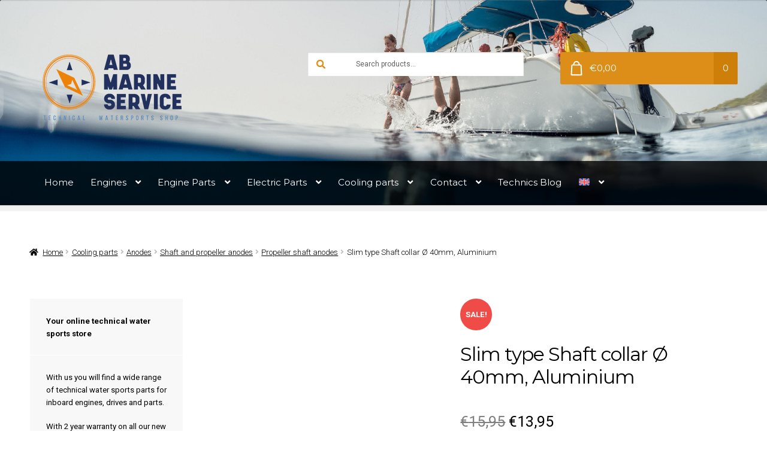

--- FILE ---
content_type: text/html; charset=UTF-8
request_url: https://ab-marineservice.com/en/product/slim-type-shaft-collar-o-40mm-aluminium/
body_size: 43080
content:
<!doctype html>
<html lang="en-US" prefix="og: https://ogp.me/ns#">
<head>
<meta charset="UTF-8">
<meta name="viewport" content="width=device-width, initial-scale=1">
<link rel="profile" href="https://gmpg.org/xfn/11">
<link rel="pingback" href="https://ab-marineservice.com/xmlrpc.php">

<!-- Statistics script Complianz GDPR/CCPA -->
						<script data-category="functional" type="70987a4a0c225155154f3313-text/javascript">
							(function(w,d,s,l,i){w[l]=w[l]||[];w[l].push({'gtm.start':
		new Date().getTime(),event:'gtm.js'});var f=d.getElementsByTagName(s)[0],
	j=d.createElement(s),dl=l!='dataLayer'?'&l='+l:'';j.async=true;j.src=
	'https://www.googletagmanager.com/gtm.js?id='+i+dl;f.parentNode.insertBefore(j,f);
})(window,document,'script','dataLayer','GTM-M7LW5CN');

const revokeListeners = [];
window.addRevokeListener = (callback) => {
	revokeListeners.push(callback);
};
document.addEventListener("cmplz_revoke", function (e) {
	cmplz_set_cookie('cmplz_consent_mode', 'revoked', false );
	revokeListeners.forEach((callback) => {
		callback();
	});
});

const consentListeners = [];
/**
 * Called from GTM template to set callback to be executed when user consent is provided.
 * @param callback
 */
window.addConsentUpdateListener = (callback) => {
	consentListeners.push(callback);
};
document.addEventListener("cmplz_fire_categories", function (e) {
	var consentedCategories = e.detail.categories;
	const consent = {
		'security_storage': "granted",
		'functionality_storage': "granted",
		'personalization_storage':  cmplz_in_array( 'preferences', consentedCategories ) ? 'granted' : 'denied',
		'analytics_storage':  cmplz_in_array( 'statistics', consentedCategories ) ? 'granted' : 'denied',
		'ad_storage': cmplz_in_array( 'marketing', consentedCategories ) ? 'granted' : 'denied',
		'ad_user_data': cmplz_in_array( 'marketing', consentedCategories ) ? 'granted' : 'denied',
		'ad_personalization': cmplz_in_array( 'marketing', consentedCategories ) ? 'granted' : 'denied',
	};

	//don't use automatic prefixing, as the TM template needs to be sure it's cmplz_.
	let consented = [];
	for (const [key, value] of Object.entries(consent)) {
		if (value === 'granted') {
			consented.push(key);
		}
	}
	cmplz_set_cookie('cmplz_consent_mode', consented.join(','), false );
	consentListeners.forEach((callback) => {
		callback(consent);
	});
});
						</script>	<style>img:is([sizes="auto" i], [sizes^="auto," i]) { contain-intrinsic-size: 3000px 1500px }</style>
	<link rel="alternate" hreflang="nl" href="https://ab-marineservice.com/product/smal-type-askraag-o-40mm-aluminium/" />
<link rel="alternate" hreflang="de" href="https://ab-marineservice.com/de/produkt/schmaler-typ-wellen-kragenanode-o-40mm-aluminium/" />
<link rel="alternate" hreflang="en" href="https://ab-marineservice.com/en/product/slim-type-shaft-collar-o-40mm-aluminium/" />
<link rel="alternate" hreflang="x-default" href="https://ab-marineservice.com/product/smal-type-askraag-o-40mm-aluminium/" />

<!-- Google Tag Manager for WordPress by gtm4wp.com -->
<script data-cfasync="false" data-pagespeed-no-defer>
	var gtm4wp_datalayer_name = "dataLayer";
	var dataLayer = dataLayer || [];
</script>
<!-- End Google Tag Manager for WordPress by gtm4wp.com --><link fetchpriority="high" rel="preload" as="image" href="/wp-content/uploads/2016/07/header_1.jpg"
      imagesrcset="/wp-content/uploads/2016/07/header_1-414x170.jpg 414w,
          /wp-content/uploads/2016/07/header_1-767x170.jpg 767w,
          /wp-content/uploads/2016/07/header_1-992x458.jpg 992w,
          /wp-content/uploads/2016/07/header_1.jpg 1900w"
      imagesizes="(max-width: 414px) 414px, (max-width: 767px) 767px, (max-width: 991px) 992px, 1900px">
<!-- Search Engine Optimization by Rank Math PRO - https://rankmath.com/ -->
<title>Slim type Shaft collar Ø 40mm, Aluminium</title>
<meta name="description" content="Ø1 40.00 h 20.00 Ø 80.00 Ø shaft: Ø 40mm"/>
<meta name="robots" content="follow, index, max-snippet:-1, max-video-preview:-1, max-image-preview:large"/>
<link rel="canonical" href="https://ab-marineservice.com/en/product/slim-type-shaft-collar-o-40mm-aluminium/" />
<meta property="og:locale" content="en_US" />
<meta property="og:type" content="product" />
<meta property="og:title" content="Slim type Shaft collar Ø 40mm, Aluminium" />
<meta property="og:description" content="Ø1 40.00 h 20.00 Ø 80.00 Ø shaft: Ø 40mm" />
<meta property="og:url" content="https://ab-marineservice.com/en/product/slim-type-shaft-collar-o-40mm-aluminium/" />
<meta property="og:site_name" content="AB Marine Service" />
<meta property="og:updated_time" content="2025-05-06T13:55:00+02:00" />
<meta property="og:image" content="https://ab-marineservice.com/wp-content/uploads/2021/02/6.1-11.png" />
<meta property="og:image:secure_url" content="https://ab-marineservice.com/wp-content/uploads/2021/02/6.1-11.png" />
<meta property="og:image:width" content="677" />
<meta property="og:image:height" content="700" />
<meta property="og:image:alt" content="Slim type Shaft collar Ø 40mm, Aluminium" />
<meta property="og:image:type" content="image/png" />
<meta property="product:price:amount" content="13.95" />
<meta property="product:price:currency" content="EUR" />
<meta property="product:availability" content="instock" />
<meta property="product:retailer_item_id" content="00558AL" />
<meta name="twitter:card" content="summary_large_image" />
<meta name="twitter:title" content="Slim type Shaft collar Ø 40mm, Aluminium" />
<meta name="twitter:description" content="Ø1 40.00 h 20.00 Ø 80.00 Ø shaft: Ø 40mm" />
<meta name="twitter:image" content="https://ab-marineservice.com/wp-content/uploads/2021/02/6.1-11.png" />
<meta name="twitter:label1" content="Price" />
<meta name="twitter:data1" content="&euro;13,95" />
<meta name="twitter:label2" content="Availability" />
<meta name="twitter:data2" content="In stock" />
<script type="application/ld+json" class="rank-math-schema-pro">{"@context":"https://schema.org","@graph":[{"@type":"Organization","@id":"https://ab-marineservice.com/en/#organization/","name":"AB Marine Service","url":"https://ab-marineservice.com","sameAs":["https://www.facebook.com/abmarineservice","https://www.youtube.com/channel/UCkEinmlTS3Sc4vvqSnfOR-A"],"logo":{"@type":"ImageObject","@id":"https://ab-marineservice.com/en/#logo/","url":"https://ab-marineservice.com/wp-content/uploads/2022/11/logo-ab-marine-service-technische-watersportwebshop-5.png","contentUrl":"https://ab-marineservice.com/wp-content/uploads/2022/11/logo-ab-marine-service-technische-watersportwebshop-5.png","caption":"AB Marine Service","inLanguage":"en-US","width":"235","height":"110"}},{"@type":"WebSite","@id":"https://ab-marineservice.com/en/#website/","url":"https://ab-marineservice.com/en/","name":"AB Marine Service","publisher":{"@id":"https://ab-marineservice.com/en/#organization/"},"inLanguage":"en-US"},{"@type":"ImageObject","@id":"https://ab-marineservice.com/wp-content/uploads/2021/02/6.1-11.png","url":"https://ab-marineservice.com/wp-content/uploads/2021/02/6.1-11.png","width":"677","height":"700","inLanguage":"en-US"},{"@type":"ItemPage","@id":"https://ab-marineservice.com/en/product/slim-type-shaft-collar-o-40mm-aluminium/#webpage","url":"https://ab-marineservice.com/en/product/slim-type-shaft-collar-o-40mm-aluminium/","name":"Slim type Shaft collar \u00d8 40mm, Aluminium","datePublished":"2021-02-17T16:51:46+01:00","dateModified":"2025-05-06T13:55:00+02:00","isPartOf":{"@id":"https://ab-marineservice.com/en/#website/"},"primaryImageOfPage":{"@id":"https://ab-marineservice.com/wp-content/uploads/2021/02/6.1-11.png"},"inLanguage":"en-US"},{"@type":"Product","name":"Slim type Shaft collar \u00d8 40mm, Aluminium ","description":"Slim type Shaft collar \u00d8 40mm, Aluminium bestel je bij AB Marine Service. Altijd onderdelen en service voor scheepsmotoren en techniek.","sku":"00558AL","category":"Cooling parts &gt; Anodes","mainEntityOfPage":{"@id":"https://ab-marineservice.com/en/product/slim-type-shaft-collar-o-40mm-aluminium/#webpage"},"weight":{"@type":"QuantitativeValue","unitCode":"KGM","value":"0.202"},"image":[{"@type":"ImageObject","url":"https://ab-marineservice.com/wp-content/uploads/2021/02/6.1-11.png","height":"700","width":"677"},{"@type":"ImageObject","url":"https://ab-marineservice.com/wp-content/uploads/2021/02/6.2-8.png","height":"700","width":"700"},{"@type":"ImageObject","url":"https://ab-marineservice.com/wp-content/uploads/2021/02/6-12.png","height":"1200","width":"1200"}],"offers":{"@type":"Offer","price":"13.95","priceCurrency":"EUR","priceValidUntil":"2026-12-31","availability":"https://schema.org/InStock","itemCondition":"NewCondition","url":"https://ab-marineservice.com/en/product/slim-type-shaft-collar-o-40mm-aluminium/","seller":{"@type":"Organization","@id":"https://ab-marineservice.com/en/","name":"AB Marine Service","url":"https://ab-marineservice.com/en/","logo":"https://ab-marineservice.com/wp-content/uploads/2022/11/logo-ab-marine-service-technische-watersportwebshop-5.png"},"priceSpecification":{"price":"13.95","priceCurrency":"EUR","valueAddedTaxIncluded":"true"}},"additionalProperty":[{"@type":"PropertyValue","name":"pa_product-height","value":"20,00mm"}],"gtin8":"8052744982526","@id":"https://ab-marineservice.com/en/product/slim-type-shaft-collar-o-40mm-aluminium/#richSnippet"}]}</script>
<!-- /Rank Math WordPress SEO plugin -->

<link rel='dns-prefetch' href='//fonts.googleapis.com' />
<link rel="alternate" type="application/rss+xml" title="AB Marine service &raquo; Feed" href="https://ab-marineservice.com/en/feed/" />
<link rel="alternate" type="application/rss+xml" title="AB Marine service &raquo; Comments Feed" href="https://ab-marineservice.com/en/comments/feed/" />
<link rel="alternate" type="application/rss+xml" title="AB Marine service &raquo; Slim type Shaft collar Ø 40mm, Aluminium Comments Feed" href="https://ab-marineservice.com/en/product/slim-type-shaft-collar-o-40mm-aluminium/feed/" />
<script type="70987a4a0c225155154f3313-text/javascript">
window._wpemojiSettings = {"baseUrl":"https:\/\/s.w.org\/images\/core\/emoji\/16.0.1\/72x72\/","ext":".png","svgUrl":"https:\/\/s.w.org\/images\/core\/emoji\/16.0.1\/svg\/","svgExt":".svg","source":{"concatemoji":"https:\/\/ab-marineservice.com\/wp-includes\/js\/wp-emoji-release.min.js?ver=6.8.3"}};
/*! This file is auto-generated */
!function(s,n){var o,i,e;function c(e){try{var t={supportTests:e,timestamp:(new Date).valueOf()};sessionStorage.setItem(o,JSON.stringify(t))}catch(e){}}function p(e,t,n){e.clearRect(0,0,e.canvas.width,e.canvas.height),e.fillText(t,0,0);var t=new Uint32Array(e.getImageData(0,0,e.canvas.width,e.canvas.height).data),a=(e.clearRect(0,0,e.canvas.width,e.canvas.height),e.fillText(n,0,0),new Uint32Array(e.getImageData(0,0,e.canvas.width,e.canvas.height).data));return t.every(function(e,t){return e===a[t]})}function u(e,t){e.clearRect(0,0,e.canvas.width,e.canvas.height),e.fillText(t,0,0);for(var n=e.getImageData(16,16,1,1),a=0;a<n.data.length;a++)if(0!==n.data[a])return!1;return!0}function f(e,t,n,a){switch(t){case"flag":return n(e,"\ud83c\udff3\ufe0f\u200d\u26a7\ufe0f","\ud83c\udff3\ufe0f\u200b\u26a7\ufe0f")?!1:!n(e,"\ud83c\udde8\ud83c\uddf6","\ud83c\udde8\u200b\ud83c\uddf6")&&!n(e,"\ud83c\udff4\udb40\udc67\udb40\udc62\udb40\udc65\udb40\udc6e\udb40\udc67\udb40\udc7f","\ud83c\udff4\u200b\udb40\udc67\u200b\udb40\udc62\u200b\udb40\udc65\u200b\udb40\udc6e\u200b\udb40\udc67\u200b\udb40\udc7f");case"emoji":return!a(e,"\ud83e\udedf")}return!1}function g(e,t,n,a){var r="undefined"!=typeof WorkerGlobalScope&&self instanceof WorkerGlobalScope?new OffscreenCanvas(300,150):s.createElement("canvas"),o=r.getContext("2d",{willReadFrequently:!0}),i=(o.textBaseline="top",o.font="600 32px Arial",{});return e.forEach(function(e){i[e]=t(o,e,n,a)}),i}function t(e){var t=s.createElement("script");t.src=e,t.defer=!0,s.head.appendChild(t)}"undefined"!=typeof Promise&&(o="wpEmojiSettingsSupports",i=["flag","emoji"],n.supports={everything:!0,everythingExceptFlag:!0},e=new Promise(function(e){s.addEventListener("DOMContentLoaded",e,{once:!0})}),new Promise(function(t){var n=function(){try{var e=JSON.parse(sessionStorage.getItem(o));if("object"==typeof e&&"number"==typeof e.timestamp&&(new Date).valueOf()<e.timestamp+604800&&"object"==typeof e.supportTests)return e.supportTests}catch(e){}return null}();if(!n){if("undefined"!=typeof Worker&&"undefined"!=typeof OffscreenCanvas&&"undefined"!=typeof URL&&URL.createObjectURL&&"undefined"!=typeof Blob)try{var e="postMessage("+g.toString()+"("+[JSON.stringify(i),f.toString(),p.toString(),u.toString()].join(",")+"));",a=new Blob([e],{type:"text/javascript"}),r=new Worker(URL.createObjectURL(a),{name:"wpTestEmojiSupports"});return void(r.onmessage=function(e){c(n=e.data),r.terminate(),t(n)})}catch(e){}c(n=g(i,f,p,u))}t(n)}).then(function(e){for(var t in e)n.supports[t]=e[t],n.supports.everything=n.supports.everything&&n.supports[t],"flag"!==t&&(n.supports.everythingExceptFlag=n.supports.everythingExceptFlag&&n.supports[t]);n.supports.everythingExceptFlag=n.supports.everythingExceptFlag&&!n.supports.flag,n.DOMReady=!1,n.readyCallback=function(){n.DOMReady=!0}}).then(function(){return e}).then(function(){var e;n.supports.everything||(n.readyCallback(),(e=n.source||{}).concatemoji?t(e.concatemoji):e.wpemoji&&e.twemoji&&(t(e.twemoji),t(e.wpemoji)))}))}((window,document),window._wpemojiSettings);
</script>
<link rel='stylesheet' id='font-awesome-css' href='https://ab-marineservice.com/wp-content/plugins/woocommerce-ajax-filters/berocket/assets/css/font-awesome.min.css?ver=6.8.3' media='all' />
<link rel='stylesheet' id='berocket_aapf_widget-style-css' href='https://ab-marineservice.com/wp-content/plugins/woocommerce-ajax-filters/assets/frontend/css/fullmain.min.css?ver=3.1.9.3' media='all' />
<style id='wp-emoji-styles-inline-css'>

	img.wp-smiley, img.emoji {
		display: inline !important;
		border: none !important;
		box-shadow: none !important;
		height: 1em !important;
		width: 1em !important;
		margin: 0 0.07em !important;
		vertical-align: -0.1em !important;
		background: none !important;
		padding: 0 !important;
	}
</style>
<link rel='stylesheet' id='wp-block-library-css' href='https://ab-marineservice.com/wp-includes/css/dist/block-library/style.min.css?ver=6.8.3' media='all' />
<style id='wp-block-library-theme-inline-css'>
.wp-block-audio :where(figcaption){color:#555;font-size:13px;text-align:center}.is-dark-theme .wp-block-audio :where(figcaption){color:#ffffffa6}.wp-block-audio{margin:0 0 1em}.wp-block-code{border:1px solid #ccc;border-radius:4px;font-family:Menlo,Consolas,monaco,monospace;padding:.8em 1em}.wp-block-embed :where(figcaption){color:#555;font-size:13px;text-align:center}.is-dark-theme .wp-block-embed :where(figcaption){color:#ffffffa6}.wp-block-embed{margin:0 0 1em}.blocks-gallery-caption{color:#555;font-size:13px;text-align:center}.is-dark-theme .blocks-gallery-caption{color:#ffffffa6}:root :where(.wp-block-image figcaption){color:#555;font-size:13px;text-align:center}.is-dark-theme :root :where(.wp-block-image figcaption){color:#ffffffa6}.wp-block-image{margin:0 0 1em}.wp-block-pullquote{border-bottom:4px solid;border-top:4px solid;color:currentColor;margin-bottom:1.75em}.wp-block-pullquote cite,.wp-block-pullquote footer,.wp-block-pullquote__citation{color:currentColor;font-size:.8125em;font-style:normal;text-transform:uppercase}.wp-block-quote{border-left:.25em solid;margin:0 0 1.75em;padding-left:1em}.wp-block-quote cite,.wp-block-quote footer{color:currentColor;font-size:.8125em;font-style:normal;position:relative}.wp-block-quote:where(.has-text-align-right){border-left:none;border-right:.25em solid;padding-left:0;padding-right:1em}.wp-block-quote:where(.has-text-align-center){border:none;padding-left:0}.wp-block-quote.is-large,.wp-block-quote.is-style-large,.wp-block-quote:where(.is-style-plain){border:none}.wp-block-search .wp-block-search__label{font-weight:700}.wp-block-search__button{border:1px solid #ccc;padding:.375em .625em}:where(.wp-block-group.has-background){padding:1.25em 2.375em}.wp-block-separator.has-css-opacity{opacity:.4}.wp-block-separator{border:none;border-bottom:2px solid;margin-left:auto;margin-right:auto}.wp-block-separator.has-alpha-channel-opacity{opacity:1}.wp-block-separator:not(.is-style-wide):not(.is-style-dots){width:100px}.wp-block-separator.has-background:not(.is-style-dots){border-bottom:none;height:1px}.wp-block-separator.has-background:not(.is-style-wide):not(.is-style-dots){height:2px}.wp-block-table{margin:0 0 1em}.wp-block-table td,.wp-block-table th{word-break:normal}.wp-block-table :where(figcaption){color:#555;font-size:13px;text-align:center}.is-dark-theme .wp-block-table :where(figcaption){color:#ffffffa6}.wp-block-video :where(figcaption){color:#555;font-size:13px;text-align:center}.is-dark-theme .wp-block-video :where(figcaption){color:#ffffffa6}.wp-block-video{margin:0 0 1em}:root :where(.wp-block-template-part.has-background){margin-bottom:0;margin-top:0;padding:1.25em 2.375em}
</style>
<style id='classic-theme-styles-inline-css'>
/*! This file is auto-generated */
.wp-block-button__link{color:#fff;background-color:#32373c;border-radius:9999px;box-shadow:none;text-decoration:none;padding:calc(.667em + 2px) calc(1.333em + 2px);font-size:1.125em}.wp-block-file__button{background:#32373c;color:#fff;text-decoration:none}
</style>
<link rel='stylesheet' id='gutenberg-pdfjs-css' href='https://ab-marineservice.com/wp-content/plugins/pdfjs-viewer-shortcode/inc/../blocks/dist/style.css?ver=2.2.3' media='all' />
<link rel='stylesheet' id='storefront-gutenberg-blocks-css' href='https://ab-marineservice.com/wp-content/themes/storefront/assets/css/base/gutenberg-blocks.css?ver=4.6.1' media='all' />
<style id='storefront-gutenberg-blocks-inline-css'>

				.wp-block-button__link:not(.has-text-color) {
					color: #ffffff;
				}

				.wp-block-button__link:not(.has-text-color):hover,
				.wp-block-button__link:not(.has-text-color):focus,
				.wp-block-button__link:not(.has-text-color):active {
					color: #ffffff;
				}

				.wp-block-button__link:not(.has-background) {
					background-color: #dd8d16;
				}

				.wp-block-button__link:not(.has-background):hover,
				.wp-block-button__link:not(.has-background):focus,
				.wp-block-button__link:not(.has-background):active {
					border-color: #c47400;
					background-color: #c47400;
				}

				.wc-block-grid__products .wc-block-grid__product .wp-block-button__link {
					background-color: #dd8d16;
					border-color: #dd8d16;
					color: #ffffff;
				}

				.wp-block-quote footer,
				.wp-block-quote cite,
				.wp-block-quote__citation {
					color: #000000;
				}

				.wp-block-pullquote cite,
				.wp-block-pullquote footer,
				.wp-block-pullquote__citation {
					color: #000000;
				}

				.wp-block-image figcaption {
					color: #000000;
				}

				.wp-block-separator.is-style-dots::before {
					color: #000000;
				}

				.wp-block-file a.wp-block-file__button {
					color: #ffffff;
					background-color: #dd8d16;
					border-color: #dd8d16;
				}

				.wp-block-file a.wp-block-file__button:hover,
				.wp-block-file a.wp-block-file__button:focus,
				.wp-block-file a.wp-block-file__button:active {
					color: #ffffff;
					background-color: #c47400;
				}

				.wp-block-code,
				.wp-block-preformatted pre {
					color: #000000;
				}

				.wp-block-table:not( .has-background ):not( .is-style-stripes ) tbody tr:nth-child(2n) td {
					background-color: #fdfdfd;
				}

				.wp-block-cover .wp-block-cover__inner-container h1:not(.has-text-color),
				.wp-block-cover .wp-block-cover__inner-container h2:not(.has-text-color),
				.wp-block-cover .wp-block-cover__inner-container h3:not(.has-text-color),
				.wp-block-cover .wp-block-cover__inner-container h4:not(.has-text-color),
				.wp-block-cover .wp-block-cover__inner-container h5:not(.has-text-color),
				.wp-block-cover .wp-block-cover__inner-container h6:not(.has-text-color) {
					color: #000000;
				}

				.wc-block-components-price-slider__range-input-progress,
				.rtl .wc-block-components-price-slider__range-input-progress {
					--range-color: #dd8e18;
				}

				/* Target only IE11 */
				@media all and (-ms-high-contrast: none), (-ms-high-contrast: active) {
					.wc-block-components-price-slider__range-input-progress {
						background: #dd8e18;
					}
				}

				.wc-block-components-button:not(.is-link) {
					background-color: #dd8f1a;
					color: #ffffff;
				}

				.wc-block-components-button:not(.is-link):hover,
				.wc-block-components-button:not(.is-link):focus,
				.wc-block-components-button:not(.is-link):active {
					background-color: #c47601;
					color: #ffffff;
				}

				.wc-block-components-button:not(.is-link):disabled {
					background-color: #dd8f1a;
					color: #ffffff;
				}

				.wc-block-cart__submit-container {
					background-color: #ffffff;
				}

				.wc-block-cart__submit-container::before {
					color: rgba(220,220,220,0.5);
				}

				.wc-block-components-order-summary-item__quantity {
					background-color: #ffffff;
					border-color: #000000;
					box-shadow: 0 0 0 2px #ffffff;
					color: #000000;
				}
			
</style>
<style id='global-styles-inline-css'>
:root{--wp--preset--aspect-ratio--square: 1;--wp--preset--aspect-ratio--4-3: 4/3;--wp--preset--aspect-ratio--3-4: 3/4;--wp--preset--aspect-ratio--3-2: 3/2;--wp--preset--aspect-ratio--2-3: 2/3;--wp--preset--aspect-ratio--16-9: 16/9;--wp--preset--aspect-ratio--9-16: 9/16;--wp--preset--color--black: #000000;--wp--preset--color--cyan-bluish-gray: #abb8c3;--wp--preset--color--white: #ffffff;--wp--preset--color--pale-pink: #f78da7;--wp--preset--color--vivid-red: #cf2e2e;--wp--preset--color--luminous-vivid-orange: #ff6900;--wp--preset--color--luminous-vivid-amber: #fcb900;--wp--preset--color--light-green-cyan: #7bdcb5;--wp--preset--color--vivid-green-cyan: #00d084;--wp--preset--color--pale-cyan-blue: #8ed1fc;--wp--preset--color--vivid-cyan-blue: #0693e3;--wp--preset--color--vivid-purple: #9b51e0;--wp--preset--gradient--vivid-cyan-blue-to-vivid-purple: linear-gradient(135deg,rgba(6,147,227,1) 0%,rgb(155,81,224) 100%);--wp--preset--gradient--light-green-cyan-to-vivid-green-cyan: linear-gradient(135deg,rgb(122,220,180) 0%,rgb(0,208,130) 100%);--wp--preset--gradient--luminous-vivid-amber-to-luminous-vivid-orange: linear-gradient(135deg,rgba(252,185,0,1) 0%,rgba(255,105,0,1) 100%);--wp--preset--gradient--luminous-vivid-orange-to-vivid-red: linear-gradient(135deg,rgba(255,105,0,1) 0%,rgb(207,46,46) 100%);--wp--preset--gradient--very-light-gray-to-cyan-bluish-gray: linear-gradient(135deg,rgb(238,238,238) 0%,rgb(169,184,195) 100%);--wp--preset--gradient--cool-to-warm-spectrum: linear-gradient(135deg,rgb(74,234,220) 0%,rgb(151,120,209) 20%,rgb(207,42,186) 40%,rgb(238,44,130) 60%,rgb(251,105,98) 80%,rgb(254,248,76) 100%);--wp--preset--gradient--blush-light-purple: linear-gradient(135deg,rgb(255,206,236) 0%,rgb(152,150,240) 100%);--wp--preset--gradient--blush-bordeaux: linear-gradient(135deg,rgb(254,205,165) 0%,rgb(254,45,45) 50%,rgb(107,0,62) 100%);--wp--preset--gradient--luminous-dusk: linear-gradient(135deg,rgb(255,203,112) 0%,rgb(199,81,192) 50%,rgb(65,88,208) 100%);--wp--preset--gradient--pale-ocean: linear-gradient(135deg,rgb(255,245,203) 0%,rgb(182,227,212) 50%,rgb(51,167,181) 100%);--wp--preset--gradient--electric-grass: linear-gradient(135deg,rgb(202,248,128) 0%,rgb(113,206,126) 100%);--wp--preset--gradient--midnight: linear-gradient(135deg,rgb(2,3,129) 0%,rgb(40,116,252) 100%);--wp--preset--font-size--small: 14px;--wp--preset--font-size--medium: 23px;--wp--preset--font-size--large: 26px;--wp--preset--font-size--x-large: 42px;--wp--preset--font-size--normal: 16px;--wp--preset--font-size--huge: 37px;--wp--preset--spacing--20: 0.44rem;--wp--preset--spacing--30: 0.67rem;--wp--preset--spacing--40: 1rem;--wp--preset--spacing--50: 1.5rem;--wp--preset--spacing--60: 2.25rem;--wp--preset--spacing--70: 3.38rem;--wp--preset--spacing--80: 5.06rem;--wp--preset--shadow--natural: 6px 6px 9px rgba(0, 0, 0, 0.2);--wp--preset--shadow--deep: 12px 12px 50px rgba(0, 0, 0, 0.4);--wp--preset--shadow--sharp: 6px 6px 0px rgba(0, 0, 0, 0.2);--wp--preset--shadow--outlined: 6px 6px 0px -3px rgba(255, 255, 255, 1), 6px 6px rgba(0, 0, 0, 1);--wp--preset--shadow--crisp: 6px 6px 0px rgba(0, 0, 0, 1);}:root :where(.is-layout-flow) > :first-child{margin-block-start: 0;}:root :where(.is-layout-flow) > :last-child{margin-block-end: 0;}:root :where(.is-layout-flow) > *{margin-block-start: 24px;margin-block-end: 0;}:root :where(.is-layout-constrained) > :first-child{margin-block-start: 0;}:root :where(.is-layout-constrained) > :last-child{margin-block-end: 0;}:root :where(.is-layout-constrained) > *{margin-block-start: 24px;margin-block-end: 0;}:root :where(.is-layout-flex){gap: 24px;}:root :where(.is-layout-grid){gap: 24px;}body .is-layout-flex{display: flex;}.is-layout-flex{flex-wrap: wrap;align-items: center;}.is-layout-flex > :is(*, div){margin: 0;}body .is-layout-grid{display: grid;}.is-layout-grid > :is(*, div){margin: 0;}.has-black-color{color: var(--wp--preset--color--black) !important;}.has-cyan-bluish-gray-color{color: var(--wp--preset--color--cyan-bluish-gray) !important;}.has-white-color{color: var(--wp--preset--color--white) !important;}.has-pale-pink-color{color: var(--wp--preset--color--pale-pink) !important;}.has-vivid-red-color{color: var(--wp--preset--color--vivid-red) !important;}.has-luminous-vivid-orange-color{color: var(--wp--preset--color--luminous-vivid-orange) !important;}.has-luminous-vivid-amber-color{color: var(--wp--preset--color--luminous-vivid-amber) !important;}.has-light-green-cyan-color{color: var(--wp--preset--color--light-green-cyan) !important;}.has-vivid-green-cyan-color{color: var(--wp--preset--color--vivid-green-cyan) !important;}.has-pale-cyan-blue-color{color: var(--wp--preset--color--pale-cyan-blue) !important;}.has-vivid-cyan-blue-color{color: var(--wp--preset--color--vivid-cyan-blue) !important;}.has-vivid-purple-color{color: var(--wp--preset--color--vivid-purple) !important;}.has-black-background-color{background-color: var(--wp--preset--color--black) !important;}.has-cyan-bluish-gray-background-color{background-color: var(--wp--preset--color--cyan-bluish-gray) !important;}.has-white-background-color{background-color: var(--wp--preset--color--white) !important;}.has-pale-pink-background-color{background-color: var(--wp--preset--color--pale-pink) !important;}.has-vivid-red-background-color{background-color: var(--wp--preset--color--vivid-red) !important;}.has-luminous-vivid-orange-background-color{background-color: var(--wp--preset--color--luminous-vivid-orange) !important;}.has-luminous-vivid-amber-background-color{background-color: var(--wp--preset--color--luminous-vivid-amber) !important;}.has-light-green-cyan-background-color{background-color: var(--wp--preset--color--light-green-cyan) !important;}.has-vivid-green-cyan-background-color{background-color: var(--wp--preset--color--vivid-green-cyan) !important;}.has-pale-cyan-blue-background-color{background-color: var(--wp--preset--color--pale-cyan-blue) !important;}.has-vivid-cyan-blue-background-color{background-color: var(--wp--preset--color--vivid-cyan-blue) !important;}.has-vivid-purple-background-color{background-color: var(--wp--preset--color--vivid-purple) !important;}.has-black-border-color{border-color: var(--wp--preset--color--black) !important;}.has-cyan-bluish-gray-border-color{border-color: var(--wp--preset--color--cyan-bluish-gray) !important;}.has-white-border-color{border-color: var(--wp--preset--color--white) !important;}.has-pale-pink-border-color{border-color: var(--wp--preset--color--pale-pink) !important;}.has-vivid-red-border-color{border-color: var(--wp--preset--color--vivid-red) !important;}.has-luminous-vivid-orange-border-color{border-color: var(--wp--preset--color--luminous-vivid-orange) !important;}.has-luminous-vivid-amber-border-color{border-color: var(--wp--preset--color--luminous-vivid-amber) !important;}.has-light-green-cyan-border-color{border-color: var(--wp--preset--color--light-green-cyan) !important;}.has-vivid-green-cyan-border-color{border-color: var(--wp--preset--color--vivid-green-cyan) !important;}.has-pale-cyan-blue-border-color{border-color: var(--wp--preset--color--pale-cyan-blue) !important;}.has-vivid-cyan-blue-border-color{border-color: var(--wp--preset--color--vivid-cyan-blue) !important;}.has-vivid-purple-border-color{border-color: var(--wp--preset--color--vivid-purple) !important;}.has-vivid-cyan-blue-to-vivid-purple-gradient-background{background: var(--wp--preset--gradient--vivid-cyan-blue-to-vivid-purple) !important;}.has-light-green-cyan-to-vivid-green-cyan-gradient-background{background: var(--wp--preset--gradient--light-green-cyan-to-vivid-green-cyan) !important;}.has-luminous-vivid-amber-to-luminous-vivid-orange-gradient-background{background: var(--wp--preset--gradient--luminous-vivid-amber-to-luminous-vivid-orange) !important;}.has-luminous-vivid-orange-to-vivid-red-gradient-background{background: var(--wp--preset--gradient--luminous-vivid-orange-to-vivid-red) !important;}.has-very-light-gray-to-cyan-bluish-gray-gradient-background{background: var(--wp--preset--gradient--very-light-gray-to-cyan-bluish-gray) !important;}.has-cool-to-warm-spectrum-gradient-background{background: var(--wp--preset--gradient--cool-to-warm-spectrum) !important;}.has-blush-light-purple-gradient-background{background: var(--wp--preset--gradient--blush-light-purple) !important;}.has-blush-bordeaux-gradient-background{background: var(--wp--preset--gradient--blush-bordeaux) !important;}.has-luminous-dusk-gradient-background{background: var(--wp--preset--gradient--luminous-dusk) !important;}.has-pale-ocean-gradient-background{background: var(--wp--preset--gradient--pale-ocean) !important;}.has-electric-grass-gradient-background{background: var(--wp--preset--gradient--electric-grass) !important;}.has-midnight-gradient-background{background: var(--wp--preset--gradient--midnight) !important;}.has-small-font-size{font-size: var(--wp--preset--font-size--small) !important;}.has-medium-font-size{font-size: var(--wp--preset--font-size--medium) !important;}.has-large-font-size{font-size: var(--wp--preset--font-size--large) !important;}.has-x-large-font-size{font-size: var(--wp--preset--font-size--x-large) !important;}
:root :where(.wp-block-pullquote){font-size: 1.5em;line-height: 1.6;}
</style>
<link rel='stylesheet' id='GLS_style-css' href='//ab-marineservice.com/wp-content/plugins/GLS-for-woocommerce/assets/css/GLS.css?ver=6.8.3' media='all' />
<link rel='stylesheet' id='checkout_style-css' href='//ab-marineservice.com/wp-content/plugins/GLS-for-woocommerce/assets/css/checkout.css?ver=6.8.3' media='all' />
<link rel='stylesheet' id='contact-form-7-css' href='https://ab-marineservice.com/wp-content/plugins/contact-form-7/includes/css/styles.css?ver=6.1.1' media='all' />
<style id='contact-form-7-inline-css'>
.wpcf7 .wpcf7-recaptcha iframe {margin-bottom: 0;}.wpcf7 .wpcf7-recaptcha[data-align="center"] > div {margin: 0 auto;}.wpcf7 .wpcf7-recaptcha[data-align="right"] > div {margin: 0 0 0 auto;}
</style>
<link rel='stylesheet' id='collapscore-css-css' href='https://ab-marineservice.com/wp-content/plugins/jquery-collapse-o-matic/css/core_style.css?ver=1.0' media='all' />
<style id='collapscore-css-inline-css'>
.collapseomatic {
font-size: 1em;
text-decoration: underline;
}
</style>
<link rel='stylesheet' id='collapseomatic-css-css' href='https://ab-marineservice.com/wp-content/plugins/jquery-collapse-o-matic/css/light_style.css?ver=1.6' media='all' />
<link rel='stylesheet' id='photoswipe-css' href='https://ab-marineservice.com/wp-content/plugins/woocommerce/assets/css/photoswipe/photoswipe.min.css?ver=10.1.2' media='all' />
<link rel='stylesheet' id='photoswipe-default-skin-css' href='https://ab-marineservice.com/wp-content/plugins/woocommerce/assets/css/photoswipe/default-skin/default-skin.min.css?ver=10.1.2' media='all' />
<style id='woocommerce-inline-inline-css'>
.woocommerce form .form-row .required { visibility: visible; }
</style>
<link rel='stylesheet' id='aws-pro-style-css' href='https://ab-marineservice.com/wp-content/plugins/advanced-woo-search-pro/assets/css/common.min.css?ver=pro3.44' media='all' />
<link rel='stylesheet' id='wpml-menu-item-0-css' href='https://ab-marineservice.com/wp-content/plugins/sitepress-multilingual-cms/templates/language-switchers/menu-item/style.min.css?ver=1' media='all' />
<link rel='stylesheet' id='cmplz-general-css' href='https://ab-marineservice.com/wp-content/plugins/complianz-gdpr-premium/assets/css/cookieblocker.min.css?ver=1757499151' media='all' />
<link rel='stylesheet' id='wc-bis-css-css' href='https://ab-marineservice.com/wp-content/plugins/woocommerce-back-in-stock-notifications/assets/css/frontend/woocommerce.css?ver=3.3.2' media='all' />
<link rel='stylesheet' id='metorik-css-css' href='https://ab-marineservice.com/wp-content/plugins/metorik-helper/assets/css/metorik.css?ver=2.0.10' media='all' />
<link rel='stylesheet' id='slw-frontend-styles-css' href='https://ab-marineservice.com/wp-content/plugins/stock-locations-for-woocommerce/css/frontend-style.css?ver=2.9.5' media='all' />
<link rel='stylesheet' id='slw-common-styles-css' href='https://ab-marineservice.com/wp-content/plugins/stock-locations-for-woocommerce/css/common-style.css?ver=2.9.5' media='all' />
<link rel='stylesheet' id='wcpr-country-flags-css' href='https://ab-marineservice.com/wp-content/plugins/woocommerce-photo-reviews/css/flags-64.min.css?ver=1.4.8' media='all' />
<link rel='stylesheet' id='woocommerce-photo-reviews-vote-icons-css' href='https://ab-marineservice.com/wp-content/plugins/woocommerce-photo-reviews/css/woocommerce-photo-reviews-vote-icons.min.css?ver=1.4.8' media='all' />
<link rel='stylesheet' id='wcpr-verified-badge-icon-css' href='https://ab-marineservice.com/wp-content/plugins/woocommerce-photo-reviews/css/woocommerce-photo-reviews-badge.min.css?ver=1.4.8' media='all' />
<link rel='stylesheet' id='woocommerce-photo-reviews-style-css' href='https://ab-marineservice.com/wp-content/plugins/woocommerce-photo-reviews/css/style.min.css?ver=1.4.8' media='all' />
<style id='woocommerce-photo-reviews-style-inline-css'>
.woocommerce-review__verified{color:#29d50b!important;}.wcpr-input-file-wrap .wcpr_image_upload_button.button, .wcpr-input-file-wrap .wcpr_image_upload_button.button{background-color:!important;color:!important;}.wcpr-filter-container{border:1px solid #8e8e8e;}.wcpr-filter-container .wcpr-filter-button{color:#ffffff;background-color:#dd8a0d;}.star-rating:before,.star-rating span:before,.stars a:hover:after, .stars a.active:after{color:#ffb600!important;}.rate-percent{background-color:#dd8a0d;}:root{
        --upload_button_bg_color:;
        --upload_button_color:;
        }
</style>
<link rel='stylesheet' id='wcpr-swipebox-css-css' href='https://ab-marineservice.com/wp-content/plugins/woocommerce-photo-reviews/css/swipebox.min.css?ver=6.8.3' media='all' />
<link rel='stylesheet' id='wcpr-masonry-style-css' href='https://ab-marineservice.com/wp-content/plugins/woocommerce-photo-reviews/css/masonry.min.css?ver=1.4.8' media='all' />
<style id='wcpr-masonry-style-inline-css'>
.wcpr-grid{background-color:;}.wcpr-grid>.wcpr-grid-item,#wcpr-modal-wrap{background-color:#f3f3f3;}.wcpr-grid>.wcpr-grid-item,#reviews-content-right,#reviews-content-right>.reviews-content-right-meta,#reviews-content-right>.wcpr-single-product-summary>h1.product_title{color:#000;}
</style>
<link rel='stylesheet' id='wc-form-builder-css' href='https://ab-marineservice.com/wp-content/plugins/woocommerce-warranty/assets/css/form-builder.css?ver=2.6.8' media='all' />
<link rel='stylesheet' id='wc_warranty-css' href='https://ab-marineservice.com/wp-content/plugins/woocommerce-warranty/assets/css/front.css?ver=2.6.8' media='all' />
<link rel='stylesheet' id='brands-styles-css' href='https://ab-marineservice.com/wp-content/plugins/woocommerce/assets/css/brands.css?ver=10.1.2' media='all' />
<link rel='stylesheet' id='storefront-style-css' href='https://ab-marineservice.com/wp-content/themes/storefront/style.css?ver=6.8.3' media='all' />
<style id='storefront-style-inline-css'>

			.main-navigation ul li a,
			.site-title a,
			ul.menu li a,
			.site-branding h1 a,
			button.menu-toggle,
			button.menu-toggle:hover,
			.handheld-navigation .dropdown-toggle {
				color: #ffffff;
			}

			button.menu-toggle,
			button.menu-toggle:hover {
				border-color: #ffffff;
			}

			.main-navigation ul li a:hover,
			.main-navigation ul li:hover > a,
			.site-title a:hover,
			.site-header ul.menu li.current-menu-item > a {
				color: #ffffff;
			}

			table:not( .has-background ) th {
				background-color: #f8f8f8;
			}

			table:not( .has-background ) tbody td {
				background-color: #fdfdfd;
			}

			table:not( .has-background ) tbody tr:nth-child(2n) td,
			fieldset,
			fieldset legend {
				background-color: #fbfbfb;
			}

			.site-header,
			.secondary-navigation ul ul,
			.main-navigation ul.menu > li.menu-item-has-children:after,
			.secondary-navigation ul.menu ul,
			.storefront-handheld-footer-bar,
			.storefront-handheld-footer-bar ul li > a,
			.storefront-handheld-footer-bar ul li.search .site-search,
			button.menu-toggle,
			button.menu-toggle:hover {
				background-color: #282828;
			}

			p.site-description,
			.site-header,
			.storefront-handheld-footer-bar {
				color: #dd8a0d;
			}

			button.menu-toggle:after,
			button.menu-toggle:before,
			button.menu-toggle span:before {
				background-color: #ffffff;
			}

			h1, h2, h3, h4, h5, h6, .wc-block-grid__product-title {
				color: #000000;
			}

			.widget h1 {
				border-bottom-color: #000000;
			}

			body,
			.secondary-navigation a {
				color: #000000;
			}

			.widget-area .widget a,
			.hentry .entry-header .posted-on a,
			.hentry .entry-header .post-author a,
			.hentry .entry-header .post-comments a,
			.hentry .entry-header .byline a {
				color: #050505;
			}

			a {
				color: #dd8e18;
			}

			a:focus,
			button:focus,
			.button.alt:focus,
			input:focus,
			textarea:focus,
			input[type="button"]:focus,
			input[type="reset"]:focus,
			input[type="submit"]:focus,
			input[type="email"]:focus,
			input[type="tel"]:focus,
			input[type="url"]:focus,
			input[type="password"]:focus,
			input[type="search"]:focus {
				outline-color: #dd8e18;
			}

			button, input[type="button"], input[type="reset"], input[type="submit"], .button, .widget a.button {
				background-color: #dd8d16;
				border-color: #dd8d16;
				color: #ffffff;
			}

			button:hover, input[type="button"]:hover, input[type="reset"]:hover, input[type="submit"]:hover, .button:hover, .widget a.button:hover {
				background-color: #c47400;
				border-color: #c47400;
				color: #ffffff;
			}

			button.alt, input[type="button"].alt, input[type="reset"].alt, input[type="submit"].alt, .button.alt, .widget-area .widget a.button.alt {
				background-color: #dd8f1a;
				border-color: #dd8f1a;
				color: #ffffff;
			}

			button.alt:hover, input[type="button"].alt:hover, input[type="reset"].alt:hover, input[type="submit"].alt:hover, .button.alt:hover, .widget-area .widget a.button.alt:hover {
				background-color: #c47601;
				border-color: #c47601;
				color: #ffffff;
			}

			.pagination .page-numbers li .page-numbers.current {
				background-color: #e6e6e6;
				color: #000000;
			}

			#comments .comment-list .comment-content .comment-text {
				background-color: #f8f8f8;
			}

			.site-footer {
				background-color: #0a0a0a;
				color: #ffffff;
			}

			.site-footer a:not(.button):not(.components-button) {
				color: #dd8500;
			}

			.site-footer .storefront-handheld-footer-bar a:not(.button):not(.components-button) {
				color: #ffffff;
			}

			.site-footer h1, .site-footer h2, .site-footer h3, .site-footer h4, .site-footer h5, .site-footer h6, .site-footer .widget .widget-title, .site-footer .widget .widgettitle {
				color: #dd9116;
			}

			.page-template-template-homepage.has-post-thumbnail .type-page.has-post-thumbnail .entry-title {
				color: #000000;
			}

			.page-template-template-homepage.has-post-thumbnail .type-page.has-post-thumbnail .entry-content {
				color: #000000;
			}

			@media screen and ( min-width: 768px ) {
				.secondary-navigation ul.menu a:hover {
					color: #f6a326;
				}

				.secondary-navigation ul.menu a {
					color: #dd8a0d;
				}

				.main-navigation ul.menu ul.sub-menu,
				.main-navigation ul.nav-menu ul.children {
					background-color: #191919;
				}

				.site-header {
					border-bottom-color: #191919;
				}
			}
</style>
<link rel='stylesheet' id='storefront-icons-css' href='https://ab-marineservice.com/wp-content/themes/storefront/assets/css/base/icons.css?ver=4.6.1' media='all' />
<link rel='stylesheet' id='storefront-fonts-css' href='https://fonts.googleapis.com/css?family=Source+Sans+Pro%3A400%2C300%2C300italic%2C400italic%2C600%2C700%2C900&#038;subset=latin%2Clatin-ext&#038;ver=4.6.1' media='all' />
<link rel='stylesheet' id='postnl-fe-checkout-css' href='https://ab-marineservice.com/wp-content/plugins/woo-postnl/assets/css/fe-checkout.css?ver=5.8.1' media='all' />
<link rel='stylesheet' id='storefront-woocommerce-style-css' href='https://ab-marineservice.com/wp-content/themes/storefront/assets/css/woocommerce/woocommerce.css?ver=4.6.1' media='all' />
<style id='storefront-woocommerce-style-inline-css'>
@font-face {
				font-family: star;
				src: url(https://ab-marineservice.com/wp-content/plugins/woocommerce/assets/fonts/star.eot);
				src:
					url(https://ab-marineservice.com/wp-content/plugins/woocommerce/assets/fonts/star.eot?#iefix) format("embedded-opentype"),
					url(https://ab-marineservice.com/wp-content/plugins/woocommerce/assets/fonts/star.woff) format("woff"),
					url(https://ab-marineservice.com/wp-content/plugins/woocommerce/assets/fonts/star.ttf) format("truetype"),
					url(https://ab-marineservice.com/wp-content/plugins/woocommerce/assets/fonts/star.svg#star) format("svg");
				font-weight: 400;
				font-style: normal;
			}
			@font-face {
				font-family: WooCommerce;
				src: url(https://ab-marineservice.com/wp-content/plugins/woocommerce/assets/fonts/WooCommerce.eot);
				src:
					url(https://ab-marineservice.com/wp-content/plugins/woocommerce/assets/fonts/WooCommerce.eot?#iefix) format("embedded-opentype"),
					url(https://ab-marineservice.com/wp-content/plugins/woocommerce/assets/fonts/WooCommerce.woff) format("woff"),
					url(https://ab-marineservice.com/wp-content/plugins/woocommerce/assets/fonts/WooCommerce.ttf) format("truetype"),
					url(https://ab-marineservice.com/wp-content/plugins/woocommerce/assets/fonts/WooCommerce.svg#WooCommerce) format("svg");
				font-weight: 400;
				font-style: normal;
			}

			a.cart-contents,
			.site-header-cart .widget_shopping_cart a {
				color: #ffffff;
			}

			a.cart-contents:hover,
			.site-header-cart .widget_shopping_cart a:hover,
			.site-header-cart:hover > li > a {
				color: #ffffff;
			}

			table.cart td.product-remove,
			table.cart td.actions {
				border-top-color: #ffffff;
			}

			.storefront-handheld-footer-bar ul li.cart .count {
				background-color: #ffffff;
				color: #282828;
				border-color: #282828;
			}

			.woocommerce-tabs ul.tabs li.active a,
			ul.products li.product .price,
			.onsale,
			.wc-block-grid__product-onsale,
			.widget_search form:before,
			.widget_product_search form:before {
				color: #000000;
			}

			.woocommerce-breadcrumb a,
			a.woocommerce-review-link,
			.product_meta a {
				color: #050505;
			}

			.wc-block-grid__product-onsale,
			.onsale {
				border-color: #000000;
			}

			.star-rating span:before,
			.quantity .plus, .quantity .minus,
			p.stars a:hover:after,
			p.stars a:after,
			.star-rating span:before,
			#payment .payment_methods li input[type=radio]:first-child:checked+label:before {
				color: #dd8e18;
			}

			.widget_price_filter .ui-slider .ui-slider-range,
			.widget_price_filter .ui-slider .ui-slider-handle {
				background-color: #dd8e18;
			}

			.order_details {
				background-color: #f8f8f8;
			}

			.order_details > li {
				border-bottom: 1px dotted #e3e3e3;
			}

			.order_details:before,
			.order_details:after {
				background: -webkit-linear-gradient(transparent 0,transparent 0),-webkit-linear-gradient(135deg,#f8f8f8 33.33%,transparent 33.33%),-webkit-linear-gradient(45deg,#f8f8f8 33.33%,transparent 33.33%)
			}

			#order_review {
				background-color: #ffffff;
			}

			#payment .payment_methods > li .payment_box,
			#payment .place-order {
				background-color: #fafafa;
			}

			#payment .payment_methods > li:not(.woocommerce-notice) {
				background-color: #f5f5f5;
			}

			#payment .payment_methods > li:not(.woocommerce-notice):hover {
				background-color: #f0f0f0;
			}

			.woocommerce-pagination .page-numbers li .page-numbers.current {
				background-color: #e6e6e6;
				color: #000000;
			}

			.wc-block-grid__product-onsale,
			.onsale,
			.woocommerce-pagination .page-numbers li .page-numbers:not(.current) {
				color: #000000;
			}

			p.stars a:before,
			p.stars a:hover~a:before,
			p.stars.selected a.active~a:before {
				color: #000000;
			}

			p.stars.selected a.active:before,
			p.stars:hover a:before,
			p.stars.selected a:not(.active):before,
			p.stars.selected a.active:before {
				color: #dd8e18;
			}

			.single-product div.product .woocommerce-product-gallery .woocommerce-product-gallery__trigger {
				background-color: #dd8d16;
				color: #ffffff;
			}

			.single-product div.product .woocommerce-product-gallery .woocommerce-product-gallery__trigger:hover {
				background-color: #c47400;
				border-color: #c47400;
				color: #ffffff;
			}

			.button.added_to_cart:focus,
			.button.wc-forward:focus {
				outline-color: #dd8e18;
			}

			.added_to_cart,
			.site-header-cart .widget_shopping_cart a.button,
			.wc-block-grid__products .wc-block-grid__product .wp-block-button__link {
				background-color: #dd8d16;
				border-color: #dd8d16;
				color: #ffffff;
			}

			.added_to_cart:hover,
			.site-header-cart .widget_shopping_cart a.button:hover,
			.wc-block-grid__products .wc-block-grid__product .wp-block-button__link:hover {
				background-color: #c47400;
				border-color: #c47400;
				color: #ffffff;
			}

			.added_to_cart.alt, .added_to_cart, .widget a.button.checkout {
				background-color: #dd8f1a;
				border-color: #dd8f1a;
				color: #ffffff;
			}

			.added_to_cart.alt:hover, .added_to_cart:hover, .widget a.button.checkout:hover {
				background-color: #c47601;
				border-color: #c47601;
				color: #ffffff;
			}

			.button.loading {
				color: #dd8d16;
			}

			.button.loading:hover {
				background-color: #dd8d16;
			}

			.button.loading:after {
				color: #ffffff;
			}

			@media screen and ( min-width: 768px ) {
				.site-header-cart .widget_shopping_cart,
				.site-header .product_list_widget li .quantity {
					color: #dd8a0d;
				}

				.site-header-cart .widget_shopping_cart .buttons,
				.site-header-cart .widget_shopping_cart .total {
					background-color: #1e1e1e;
				}

				.site-header-cart .widget_shopping_cart {
					background-color: #191919;
				}
			}
				.storefront-product-pagination a {
					color: #000000;
					background-color: #ffffff;
				}
				.storefront-sticky-add-to-cart {
					color: #000000;
					background-color: #ffffff;
				}

				.storefront-sticky-add-to-cart a:not(.button) {
					color: #ffffff;
				}
</style>
<link rel='stylesheet' id='storefront-child-style-css' href='https://ab-marineservice.com/wp-content/themes/outlet/style.css?ver=2.0.16' media='all' />
<style id='storefront-child-style-inline-css'>

			.main-navigation ul li a {
				color: #ffffff;
			}

			.widget a.button.checkout,
			.widget a.button.checkout:hover {
				color: #ffffff;
			}

			.main-navigation ul,
			.smm-menu {
				background-color: #282828;
			}

			ul.products li.product .price,
			.woocommerce-breadcrumb a,
			.widget-area .widget a,
			.page-template-template-homepage-php ul.tabs li a,
			.page-template-template-homepage-php .hentry.page .o-homepage-menu li a {
				color: #000000;
			}

			.page-template-template-homepage-php .hentry.page .o-homepage-menu li a:after {
				color: #000000;
			}

			.main-navigation li.current-menu-item > a,
			.main-navigation ul li a:hover,
			.main-navigation ul li:hover > a {
				color: #9b9b9b !important;
			}

			#payment .payment_methods li,
			#payment .payment_methods li:hover {
				background-color: #f5f5f5;
			}

			#payment .payment_methods li .payment_box {
				background-color: #f0f0f0;
			}

			button, input[type="button"], input[type="reset"], input[type="submit"], .button, .added_to_cart {
				background: -moz-linear-gradient(top,  #dd8d16 0%, #c47400 100%); /* FF3.6+ */
				background: -webkit-gradient(linear, left top, left bottom, color-stop(0%,#dd8d16), color-stop(100%,#c47400)); /* Chrome,Safari4+ */
				background: -webkit-linear-gradient(top,  #dd8d16 0%,#c47400 100%); /* Chrome10+,Safari5.1+ */
				background: -o-linear-gradient(top,  #dd8d16 0%,#c47400 100%); /* Opera 11.10+ */
				background: -ms-linear-gradient(top,  #dd8d16 0%,#c47400 100%); /* IE10+ */
				background: linear-gradient(to bottom,  #dd8d16 0%,#c47400 100%); /* W3C */
			}

			button:hover, input[type="button"]:hover, input[type="reset"]:hover, input[type="submit"]:hover, .button:hover, .added_to_cart:hover {
				background: -moz-linear-gradient(top,  #dd8d16 0%, #ba6a00 100%); /* FF3.6+ */
				background: -webkit-gradient(linear, left top, left bottom, color-stop(0%,#dd8d16), color-stop(100%,#ba6a00)); /* Chrome,Safari4+ */
				background: -webkit-linear-gradient(top,  #dd8d16 0%,#ba6a00 100%); /* Chrome10+,Safari5.1+ */
				background: -o-linear-gradient(top,  #dd8d16 0%,#ba6a00 100%); /* Opera 11.10+ */
				background: -ms-linear-gradient(top,  #dd8d16 0%,#ba6a00 100%); /* IE10+ */
				background: linear-gradient(to bottom,  #dd8d16 0%,#ba6a00 100%); /* W3C */
			}

			button.alt,
			input[type="button"].alt,
			input[type="reset"].alt,
			input[type="submit"].alt,
			.button.alt,
			.added_to_cart.alt,
			.widget-area .widget a.button.alt,
			.added_to_cart,
			.pagination .page-numbers li .page-numbers.current,
			.woocommerce-pagination .page-numbers li .page-numbers.current,
			.wc-block-components-checkout-place-order-button,
			.widget-area .widget_shopping_cart .buttons .button {
				background: -moz-linear-gradient(top,  #f6a833 0%, #c47601 100%); /* FF3.6+ */
				background: -webkit-gradient(linear, left top, left bottom, color-stop(0%,#f6a833), color-stop(100%,#c47601)); /* Chrome,Safari4+ */
				background: -webkit-linear-gradient(top,  #f6a833 0%,#c47601 100%); /* Chrome10+,Safari5.1+ */
				background: -o-linear-gradient(top,  #f6a833 0%,#c47601 100%); /* Opera 11.10+ */
				background: -ms-linear-gradient(top,  #f6a833 0%,#c47601 100%); /* IE10+ */
				background: linear-gradient(to bottom,  #f6a833 0%,#c47601 100%); /* W3C */
			}

			button.alt:hover,
			input[type="button"].alt:hover,
			input[type="reset"].alt:hover,
			input[type="submit"].alt:hover,
			.button.alt:hover,
			.added_to_cart.alt:hover,
			.widget-area .widget a.button.alt:hover,
			.added_to_cart:hover,
			.pagination .page-numbers li .page-numbers.current:hover,
			.woocommerce-pagination .page-numbers li .page-numbers.current:hover,
			.wc-block-components-checkout-place-order-button:hover,
			.widget-area .widget_shopping_cart .buttons .button:hover {
				background: -moz-linear-gradient(top,  #ffbc47 0%, #c47601 100%); /* FF3.6+ */
				background: -webkit-gradient(linear, left top, left bottom, color-stop(0%,#ffbc47), color-stop(100%,#c47601)); /* Chrome,Safari4+ */
				background: -webkit-linear-gradient(top,  #ffbc47 0%,#c47601 100%); /* Chrome10+,Safari5.1+ */
				background: -o-linear-gradient(top,  #ffbc47 0%,#c47601 100%); /* Opera 11.10+ */
				background: -ms-linear-gradient(top,  #ffbc47 0%,#c47601 100%); /* IE10+ */
				background: linear-gradient(to bottom,  #ffbc47 0%,#c47601 100%); /* W3C */
			}

			.widget-area .widget,
			ul.products li.product,
			.main-navigation ul li.smm-active .widget ul.products li,
			.main-navigation ul li.smm-active .widget ul.products li:hover,
			#respond {
				background-color: #f8f8f8;
			}

			ul.products li.product {
				border-color: #f8f8f8;
			}

			.storefront-product-section,
			.page-template-template-homepage-php .storefront-product-categories ul.products li.product h3 {
				background-color: #fafafa;
			}

			.storefront-product-section ul.products li.product {
				background-color: #f1f1f1;
			}

			.page-template-template-homepage-php .hentry.page .o-homepage-menu .title {
				color: #ffffff;
			}

			.widget-area .widget .widget-title:after,
			.page-template-template-homepage-php ul.tabs {
				background-color: #ffffff;
			}

			.widget-area .widget .product_list_widget li {
				border-bottom-color: #ffffff;
			}

			.widget-area .widget.widget_shopping_cart .product_list_widget li,
			.widget-area .widget.widget_shopping_cart p.total {
				border-bottom-color: #232323;
			}

			.widget-area .widget_shopping_cart .widget-title:after {
				background-color: #232323;
			}

			.page-template-template-homepage-php ul.tabs li a.active:after {
				border-top-color: #dd8e18;
			}

			.page-template-template-homepage-php ul.tabs li a.active {
				box-shadow: 0 2px 0 0 #dd8e18;
			}

			input[type="text"], input[type="email"], input[type="url"], input[type="password"], input[type="search"], textarea, .input-text {
				background-color: #ffffff;
			}

			.woocommerce-active .site-header .site-search .widget_product_search form:before,
			.page-template-template-homepage-php ul.tabs li a.active,
			.page-template-template-homepage-php ul.tabs li a:hover,
			.page-template-template-homepage-php .hentry.page .o-homepage-menu li a:hover,
			.page-template-template-homepage-php .hentry.page .o-homepage-menu li:hover > a {
				color: #dd8e18;
			}

			.storefront-product-section .section-title:after,
			.page-template-template-homepage-php .hentry.page .o-homepage-menu .title {
				background-color: #dd8e18;
			}

			.widget-area .widget_shopping_cart {
				background-color: #0a0a0a;
				color: #ffffff;
			}

			.widget-area .widget_shopping_cart .widget-title {
				color: #dd9116;
			}

			.widget-area .widget_shopping_cart a, .widget-area .widget_shopping_cart a:hover, .widget-area .widget_shopping_cart .buttons .button, .widget-area .widget_shopping_cart .buttons .button:hover {
				color: #dd8500;
			}

			@media screen and (min-width: 768px) {
				.woocommerce-active .site-header .site-header-cart a.cart-contents:after,
				.main-navigation ul.menu li.current-menu-item > a:before,
				.main-navigation ul.nav-menu li.current-menu-item > a:before,
				.site-header-cart .cart-contents,
				.site-header .cart-contents .total:before {
					background-color: #dd8e18;
				}

				.page-template-template-homepage-php .hentry.page .o-homepage-menu ul.menu li ul {
					background-color: #ffffff;
				}

				.site-header .cart-contents:hover,
				.site-header-cart:hover > li > a,
				.site-title a:hover {
					color: #ffffff;
				}

				.site-header .cart-contents:hover .total:before,
				.site-header .cart-contents:hover .total:after {
					border-color: #ab5c00;
				}

				.site-header-cart .cart-contents .count {
					background-color: #ce7f09;
				}
			}
			
</style>
<link rel='stylesheet' id='roboto-css' href='//fonts.googleapis.com/css?family=Roboto%3A400%2C300%2C300italic%2C400italic%2C700%2C700italic%2C500%2C500italic&#038;ver=6.8.3' media='all' />
<link rel='stylesheet' id='montserrat-css' href='//fonts.googleapis.com/css?family=Montserrat%3A400%2C700&#038;ver=6.8.3' media='all' />
<link rel='stylesheet' id='custom-style-css' href='https://ab-marineservice.com/wp-content/themes/outlet/assets/css/custom-style.css?ver=6.8.3' media='all' />
<link rel='stylesheet' id='storefront-woocommerce-brands-style-css' href='https://ab-marineservice.com/wp-content/themes/storefront/assets/css/woocommerce/extensions/brands.css?ver=4.6.1' media='all' />
<script src="https://ab-marineservice.com/wp-includes/js/jquery/jquery.min.js?ver=3.7.1" id="jquery-core-js" type="70987a4a0c225155154f3313-text/javascript"></script>
<script src="https://ab-marineservice.com/wp-includes/js/jquery/jquery-migrate.min.js?ver=3.4.1" id="jquery-migrate-js" type="70987a4a0c225155154f3313-text/javascript"></script>
<script src="https://ab-marineservice.com/wp-includes/js/dist/hooks.min.js?ver=4d63a3d491d11ffd8ac6" id="wp-hooks-js" type="70987a4a0c225155154f3313-text/javascript"></script>
<script src="//ab-marineservice.com/wp-content/plugins/GLS-for-woocommerce/assets/js/GLS.js?ver=2.2" id="GLS_script-js" type="70987a4a0c225155154f3313-text/javascript"></script>
<script src="https://ab-marineservice.com/wp-content/plugins/woocommerce/assets/js/jquery-blockui/jquery.blockUI.min.js?ver=2.7.0-wc.10.1.2" id="jquery-blockui-js" data-wp-strategy="defer" type="70987a4a0c225155154f3313-text/javascript"></script>
<script id="wc-add-to-cart-js-extra" type="70987a4a0c225155154f3313-text/javascript">
var wc_add_to_cart_params = {"ajax_url":"\/wp-admin\/admin-ajax.php?lang=en","wc_ajax_url":"\/en\/?wc-ajax=%%endpoint%%","i18n_view_cart":"View cart","cart_url":"https:\/\/ab-marineservice.com\/en\/shopping-cart\/","is_cart":"","cart_redirect_after_add":"no"};
</script>
<script src="https://ab-marineservice.com/wp-content/plugins/woocommerce/assets/js/frontend/add-to-cart.min.js?ver=10.1.2" id="wc-add-to-cart-js" data-wp-strategy="defer" type="70987a4a0c225155154f3313-text/javascript"></script>
<script src="https://ab-marineservice.com/wp-content/plugins/woocommerce/assets/js/zoom/jquery.zoom.min.js?ver=1.7.21-wc.10.1.2" id="zoom-js" defer data-wp-strategy="defer" type="70987a4a0c225155154f3313-text/javascript"></script>
<script src="https://ab-marineservice.com/wp-content/plugins/woocommerce/assets/js/flexslider/jquery.flexslider.min.js?ver=2.7.2-wc.10.1.2" id="flexslider-js" defer data-wp-strategy="defer" type="70987a4a0c225155154f3313-text/javascript"></script>
<script src="https://ab-marineservice.com/wp-content/plugins/woocommerce/assets/js/photoswipe/photoswipe.min.js?ver=4.1.1-wc.10.1.2" id="photoswipe-js" defer data-wp-strategy="defer" type="70987a4a0c225155154f3313-text/javascript"></script>
<script src="https://ab-marineservice.com/wp-content/plugins/woocommerce/assets/js/photoswipe/photoswipe-ui-default.min.js?ver=4.1.1-wc.10.1.2" id="photoswipe-ui-default-js" defer data-wp-strategy="defer" type="70987a4a0c225155154f3313-text/javascript"></script>
<script id="wc-single-product-js-extra" type="70987a4a0c225155154f3313-text/javascript">
var wc_single_product_params = {"i18n_required_rating_text":"Please select a rating","i18n_rating_options":["1 of 5 stars","2 of 5 stars","3 of 5 stars","4 of 5 stars","5 of 5 stars"],"i18n_product_gallery_trigger_text":"View full-screen image gallery","review_rating_required":"yes","flexslider":{"rtl":false,"animation":"slide","smoothHeight":true,"directionNav":false,"controlNav":"thumbnails","slideshow":false,"animationSpeed":500,"animationLoop":false,"allowOneSlide":false},"zoom_enabled":"1","zoom_options":[],"photoswipe_enabled":"1","photoswipe_options":{"shareEl":false,"closeOnScroll":false,"history":false,"hideAnimationDuration":0,"showAnimationDuration":0},"flexslider_enabled":"1"};
</script>
<script src="https://ab-marineservice.com/wp-content/plugins/woocommerce/assets/js/frontend/single-product.min.js?ver=10.1.2" id="wc-single-product-js" defer data-wp-strategy="defer" type="70987a4a0c225155154f3313-text/javascript"></script>
<script src="https://ab-marineservice.com/wp-content/plugins/woocommerce/assets/js/js-cookie/js.cookie.min.js?ver=2.1.4-wc.10.1.2" id="js-cookie-js" defer data-wp-strategy="defer" type="70987a4a0c225155154f3313-text/javascript"></script>
<script id="woocommerce-js-extra" type="70987a4a0c225155154f3313-text/javascript">
var woocommerce_params = {"ajax_url":"\/wp-admin\/admin-ajax.php?lang=en","wc_ajax_url":"\/en\/?wc-ajax=%%endpoint%%","i18n_password_show":"Show password","i18n_password_hide":"Hide password"};
</script>
<script src="https://ab-marineservice.com/wp-content/plugins/woocommerce/assets/js/frontend/woocommerce.min.js?ver=10.1.2" id="woocommerce-js" defer data-wp-strategy="defer" type="70987a4a0c225155154f3313-text/javascript"></script>
<script src="https://ab-marineservice.com/wp-content/plugins/js_composer/assets/js/vendors/woocommerce-add-to-cart.js?ver=8.1" id="vc_woocommerce-add-to-cart-js-js" type="70987a4a0c225155154f3313-text/javascript"></script>
<script src="https://ab-marineservice.com/wp-content/plugins/woocommerce-min-max-quantities/assets/js/frontend/validate.min.js?ver=5.2.7" id="wc-mmq-frontend-js" defer data-wp-strategy="defer" type="70987a4a0c225155154f3313-text/javascript"></script>
<script src="https://ab-marineservice.com/wp-content/plugins/woocommerce-photo-reviews/js/default-display-images.min.js?ver=1.4.8" id="wcpr-default-display-script-js" type="70987a4a0c225155154f3313-text/javascript"></script>
<script id="woocommerce-photo-reviews-script-js-extra" type="70987a4a0c225155154f3313-text/javascript">
var woocommerce_photo_reviews_params = {"ajaxurl":"https:\/\/ab-marineservice.com\/wp-admin\/admin-ajax.php","text_load_more":"Load more","text_loading":"Loading...","i18n_required_rating_text":"Please select a rating.","i18n_required_comment_text":"Please enter your comment.","i18n_minimum_comment_text":"Please enter your comment not less than 0 character.","i18n_required_name_text":"Please enter your name.","i18n_required_email_text":"Please enter your email.","warning_gdpr":"Please agree with our term and policy.","max_files":"5","upload_allow":["image\/jpg","image\/jpeg","image\/bmp","image\/png","image\/webp","image\/gif","video\/mp4","video\/webm","video\/quicktime"],"max_file_size":"16384","required_image":"off","enable_photo":"on","warning_required_image":"Please upload at least one image for your review!","warning_max_files":"You can only upload maximum of 5 files.","warning_upload_allow":"'%file_name%' is not an allowed file type.","warning_max_file_size":"The size of '%file_name%' is greater than 16384 kB.","default_comments_page":"newest","comments_per_page":"50","sort":"1","display":"1","masonry_popup":"review","pagination_ajax":"","loadmore_button":"","allow_empty_comment":"","minimum_comment_length":"0","container":".wcpr-grid","wrap_filters":"wcpr-filter-container wcpr-filter-style-masonry","comments_container_id":"comments","nonce":"c82b007436","grid_class":"wcpr-grid wcpr-masonry-3-col wcpr-masonry-popup-review wcpr-enable-box-shadow","i18n_image_caption":"Caption for this image","image_caption_enable":"","restrict_number_of_reviews":"","wc_ajax_url":"\/en\/?wc-ajax=%%endpoint%%","review_rating_required":"yes"};
</script>
<script src="https://ab-marineservice.com/wp-content/plugins/woocommerce-photo-reviews/js/script.min.js?ver=1.4.8" id="woocommerce-photo-reviews-script-js" type="70987a4a0c225155154f3313-text/javascript"></script>
<script id="woocommerce-photo-reviews-shortcode-script-js-extra" type="70987a4a0c225155154f3313-text/javascript">
var woocommerce_photo_reviews_shortcode_params = {"ajaxurl":"https:\/\/ab-marineservice.com\/wp-admin\/admin-ajax.php"};
</script>
<script src="https://ab-marineservice.com/wp-content/plugins/woocommerce-photo-reviews/js/shortcode-script.min.js?ver=1.4.8" id="woocommerce-photo-reviews-shortcode-script-js" type="70987a4a0c225155154f3313-text/javascript"></script>
<script src="https://ab-marineservice.com/wp-content/plugins/woocommerce-photo-reviews/js/swipebox.min.js?ver=6.8.3" id="wcpr-swipebox-js-js" type="70987a4a0c225155154f3313-text/javascript"></script>
<script src="https://ab-marineservice.com/wp-content/plugins/woocommerce-photo-reviews/js/masonry.min.js?ver=1.4.8" id="wcpr-masonry-script-js" type="70987a4a0c225155154f3313-text/javascript"></script>
<script id="wc-cart-fragments-js-extra" type="70987a4a0c225155154f3313-text/javascript">
var wc_cart_fragments_params = {"ajax_url":"\/wp-admin\/admin-ajax.php?lang=en","wc_ajax_url":"\/en\/?wc-ajax=%%endpoint%%","cart_hash_key":"wc_cart_hash_16556b3bd9f7e5c0532432061940cdee-en","fragment_name":"wc_fragments_16556b3bd9f7e5c0532432061940cdee","request_timeout":"5000"};
</script>
<script src="https://ab-marineservice.com/wp-content/plugins/woocommerce/assets/js/frontend/cart-fragments.min.js?ver=10.1.2" id="wc-cart-fragments-js" defer data-wp-strategy="defer" type="70987a4a0c225155154f3313-text/javascript"></script>
<script id="wpm-js-extra" type="70987a4a0c225155154f3313-text/javascript">
var wpm = {"ajax_url":"https:\/\/ab-marineservice.com\/wp-admin\/admin-ajax.php","root":"https:\/\/ab-marineservice.com\/en\/wp-json\/","nonce_wp_rest":"3cee282921","nonce_ajax":"cdebc2eb1c"};
</script>
<script src="https://ab-marineservice.com/wp-content/plugins/woocommerce-google-adwords-conversion-tracking-tag/js/public/wpm-public.p1.min.js?ver=1.49.1" id="wpm-js" type="70987a4a0c225155154f3313-text/javascript"></script>
<script src="https://ab-marineservice.com/wp-content/themes/outlet/assets/js/outlet.min.js?ver=2.0.16" id="outlet-js" type="70987a4a0c225155154f3313-text/javascript"></script>
<script type="70987a4a0c225155154f3313-text/javascript"></script><link rel="https://api.w.org/" href="https://ab-marineservice.com/en/wp-json/" /><link rel="alternate" title="JSON" type="application/json" href="https://ab-marineservice.com/en/wp-json/wp/v2/product/43607" /><link rel="EditURI" type="application/rsd+xml" title="RSD" href="https://ab-marineservice.com/xmlrpc.php?rsd" />
<meta name="generator" content="WordPress 6.8.3" />
<meta name="generator" content="WooCommerce 10.1.2" />
<link rel='shortlink' href='https://ab-marineservice.com/en/?p=43607' />
<link rel="alternate" title="oEmbed (JSON)" type="application/json+oembed" href="https://ab-marineservice.com/en/wp-json/oembed/1.0/embed?url=https%3A%2F%2Fab-marineservice.com%2Fen%2Fproduct%2Fslim-type-shaft-collar-o-40mm-aluminium%2F" />
<link rel="alternate" title="oEmbed (XML)" type="text/xml+oembed" href="https://ab-marineservice.com/en/wp-json/oembed/1.0/embed?url=https%3A%2F%2Fab-marineservice.com%2Fen%2Fproduct%2Fslim-type-shaft-collar-o-40mm-aluminium%2F&#038;format=xml" />
<meta name="generator" content="WPML ver:4.8.1 stt:38,1,3;" />
<script type="70987a4a0c225155154f3313-text/javascript" language="javascript">
jQuery(document).ready(function($){

});
</script>
<style></style><meta name="ti-site-data" content="[base64]" />			<style>.cmplz-hidden {
					display: none !important;
				}</style>
<!-- Google Tag Manager for WordPress by gtm4wp.com -->
<!-- GTM Container placement set to off -->
<script data-cfasync="false" data-pagespeed-no-defer>
	var dataLayer_content = {"pagePostType":"product","pagePostType2":"single-product","pagePostAuthor":"abmarineservice"};
	dataLayer.push( dataLayer_content );
</script>
<script data-cfasync="false" data-pagespeed-no-defer>
	console.warn && console.warn("[GTM4WP] Google Tag Manager container code placement set to OFF !!!");
	console.warn && console.warn("[GTM4WP] Data layer codes are active but GTM container must be loaded using custom coding !!!");
</script>
<!-- End Google Tag Manager for WordPress by gtm4wp.com --><meta name="generator" content="speculation-rules 1.6.0">
	<noscript><style>.woocommerce-product-gallery{ opacity: 1 !important; }</style></noscript>
	
<!-- START Pixel Manager for WooCommerce -->
		<script type="70987a4a0c225155154f3313-text/javascript">
			(window.wpmDataLayer = window.wpmDataLayer || {}).products = window.wpmDataLayer.products || {};
			window.wpmDataLayer.products                               = Object.assign(window.wpmDataLayer.products, {"25322":{"id":"25322","sku":"AH010-1225","price":114.95,"brand":"","quantity":1,"dyn_r_ids":{"post_id":"25322","sku":"AH010-1225","gpf":"woocommerce_gpf_25322","gla":"gla_25322"},"is_variable":false,"type":"simple","name":"Flexible cooling water hose 25-31mm  1.00m (Tubano)","category":["Cooling parts","Cooling Water Hoses","Flexible Cooling Water Hoses (hot)"],"is_variation":false},"24105":{"id":"24105","sku":"901-1812","price":1195.95,"brand":"","quantity":1,"dyn_r_ids":{"post_id":"24105","sku":"901-1812","gpf":"woocommerce_gpf_24105","gla":"gla_24105"},"is_variable":false,"type":"simple","name":"Albin O21-O22 Heat exchanger","category":["Cooling parts","Closed Cooling System Kit"],"is_variation":false}});
		</script>
		
		<script type="70987a4a0c225155154f3313-text/javascript">

			window.wpmDataLayer = window.wpmDataLayer || {};
			window.wpmDataLayer = Object.assign(window.wpmDataLayer, {"cart":{},"cart_item_keys":{},"version":{"number":"1.49.1","pro":false,"eligible_for_updates":false,"distro":"fms","beta":false,"show":true},"pixels":{"google":{"linker":{"settings":null},"user_id":false,"ads":{"conversion_ids":{"AW-929000292":"0hyCCJeM65AYEOTW_boD"},"dynamic_remarketing":{"status":true,"id_type":"gpf","send_events_with_parent_ids":true},"google_business_vertical":"retail","phone_conversion_number":"","phone_conversion_label":""},"tag_id":"AW-929000292","tag_gateway":{"measurement_path":""},"tcf_support":false,"consent_mode":{"is_active":false,"wait_for_update":500,"ads_data_redaction":false,"url_passthrough":true}}},"shop":{"list_name":"Product | Slim type Shaft collar Ø 40mm, Aluminium","list_id":"product_slim-type-shaft-collar-o-40mm-aluminium","page_type":"product","product_type":"simple","currency":"EUR","selectors":{"addToCart":[],"beginCheckout":[]},"order_duplication_prevention":true,"view_item_list_trigger":{"test_mode":false,"background_color":"green","opacity":0.5,"repeat":true,"timeout":1000,"threshold":0.8},"variations_output":true,"session_active":false},"page":{"id":43607,"title":"Slim type Shaft collar Ø 40mm, Aluminium","type":"product","categories":[],"parent":{"id":0,"title":"Slim type Shaft collar Ø 40mm, Aluminium","type":"product","categories":[]}},"general":{"user_logged_in":false,"scroll_tracking_thresholds":[],"page_id":43607,"exclude_domains":[],"server_2_server":{"active":false,"ip_exclude_list":[],"pageview_event_s2s":{"is_active":false,"pixels":[]}},"consent_management":{"explicit_consent":false},"lazy_load_pmw":false}});

		</script>

		
<!-- END Pixel Manager for WooCommerce -->
			<meta name="pm-dataLayer-meta" content="43607" class="wpmProductId"
				  data-id="43607">
					<script type="70987a4a0c225155154f3313-text/javascript">
			(window.wpmDataLayer = window.wpmDataLayer || {}).products             = window.wpmDataLayer.products || {};
			window.wpmDataLayer.products[43607] = {"id":"43607","sku":"00558AL","price":13.95,"brand":"","quantity":1,"dyn_r_ids":{"post_id":"43607","sku":"00558AL","gpf":"woocommerce_gpf_43607","gla":"gla_43607"},"is_variable":false,"type":"simple","name":"Slim type Shaft collar Ø 40mm, Aluminium","category":["Anodes","Cooling parts","Propeller shaft anodes","Propeller shaft anodes standard","Shaft and propeller anodes"],"is_variation":false};
					</script>
		<meta name="generator" content="Powered by WPBakery Page Builder - drag and drop page builder for WordPress."/>
<link rel="icon" href="https://ab-marineservice.com/wp-content/uploads/2016/10/cropped-facebook_2-32x32.png" sizes="32x32" />
<link rel="icon" href="https://ab-marineservice.com/wp-content/uploads/2016/10/cropped-facebook_2-192x192.png" sizes="192x192" />
<link rel="apple-touch-icon" href="https://ab-marineservice.com/wp-content/uploads/2016/10/cropped-facebook_2-180x180.png" />
<meta name="msapplication-TileImage" content="https://ab-marineservice.com/wp-content/uploads/2016/10/cropped-facebook_2-270x270.png" />
<noscript><style> .wpb_animate_when_almost_visible { opacity: 1; }</style></noscript></head>

<body data-cmplz=1 class="wp-singular product-template-default single single-product postid-43607 wp-custom-logo wp-embed-responsive wp-theme-storefront wp-child-theme-outlet theme-storefront woocommerce woocommerce-page woocommerce-demo-store woocommerce-no-js storefront-2-3 group-blog storefront-align-wide left-sidebar woocommerce-active wpb-js-composer js-comp-ver-8.1 vc_responsive">

<p role="complementary" aria-label="Store notice" class="woocommerce-store-notice demo_store" data-notice-id="903f965cd9354768c6951108acea58a4" style="display:none;">We ship throughout Europe, UK, Norway and USA! <a role="button" href="#" class="woocommerce-store-notice__dismiss-link">Dismiss</a></p>

<div id="page" class="hfeed site">
	
	<header id="masthead" class="site-header" role="banner">
        <img alt="" id="imghead" src="/wp-content/uploads/2016/07/header_1.jpg"
             srcset="/wp-content/uploads/2016/07/header_1-414x170.jpg 414w,
             /wp-content/uploads/2016/07/header_1-767x170.jpg 767w,
             /wp-content/uploads/2016/07/header_1-992x458.jpg 992w,
             /wp-content/uploads/2016/07/header_1.jpg 1900w"
             sizes="(max-width: 414px) 414px, (max-width: 767px) 767px, (max-width: 991px) 992px, 1900px">

		<div class="col-full"><section class="o-secondary-navigation">		<a class="skip-link screen-reader-text" href="#site-navigation">Skip to navigation</a>
		<a class="skip-link screen-reader-text" href="#content">Skip to content</a>
		</section>		<div class="site-branding">
			<a href="https://ab-marineservice.com/en/" class="custom-logo-link" rel="home"><img width="235" height="110" src="https://ab-marineservice.com/wp-content/uploads/2023/07/logo-ab-marine-service-technical-watersports-shop.png" class="custom-logo" alt="AB Marine service" decoding="async" /></a>		</div>
					<div class="site-search">
				<div class="widget woocommerce widget_product_search"><div class="aws-container" data-id="1" data-url="/en/?wc-ajax=aws_action" data-siteurl="https://ab-marineservice.com/en/" data-lang="en" data-show-loader="true" data-show-more="true" data-ajax-search="true" data-show-page="true" data-show-clear="true" data-mobile-screen="false" data-buttons-order="3" data-target-blank="false" data-use-analytics="true" data-min-chars="1" data-filters="" data-init-filter="1" data-timeout="500" data-notfound="Nothing found" data-more="View all results" data-is-mobile="false" data-page-id="43607" data-tax="" data-sku="SKU: " data-item-added="Item added" data-sale-badge="Sale!" ><form class="aws-search-form" action="https://ab-marineservice.com/en/" method="get" role="search" ><div class="aws-wrapper"><label class="aws-search-label" for="691c95c55a095">Search products...</label><input  type="search" name="s" id="691c95c55a095" value="" class="aws-search-field" placeholder="Search products..." autocomplete="off" /><input type="hidden" name="post_type" value="product"><input type="hidden" name="type_aws" value="true"><input type="hidden" name="aws_id" value="1"><input type="hidden" name="aws_filter" class="awsFilterHidden" value="1"><input type="hidden" name="lang" value="en"><input type="hidden" name="awscat" class="awsCatHidden" value="Form:1 Filter:All"><div class="aws-search-clear"><span>×</span></div><div class="aws-loader"></div></div></form></div></div>			</div>
					<ul id="site-header-cart" class="site-header-cart menu">
			<li class="">
							<a class="cart-contents" href="https://ab-marineservice.com/en/shopping-cart/" title="View your shopping cart">
				<span class="amount total">&euro;0,00</span> <span class="count">0</span>
			</a>
					</li>
			<li>
				<div class="widget woocommerce widget_shopping_cart"><div class="widget_shopping_cart_content"></div></div>			</li>
		</ul>
			</div><div class="storefront-primary-navigation"><div class="col-full"><section class="o-primary-navigation">		<nav id="site-navigation" class="main-navigation" role="navigation" aria-label="Primary Navigation">
		<button id="site-navigation-menu-toggle" class="menu-toggle" aria-controls="site-navigation" aria-expanded="false"><span>Menu</span></button>
			<div class="primary-navigation"><ul id="menu-header-bar" class="menu"><li id="menu-item-28653" class="menu-item menu-item-type-custom menu-item-object-custom menu-item-28653"><a href="https://ab-marineservice.com/en/">Home</a></li>
<li id="menu-item-397937" class="menu-item menu-item-type-custom menu-item-object-custom menu-item-has-children menu-item-397937"><a href="https://ab-marineservice.com/en/product-categories/engines/">Engines</a>
<ul class="sub-menu">
	<li id="menu-item-161590" class="menu-item menu-item-type-taxonomy menu-item-object-product_cat menu-item-161590"><a href="https://ab-marineservice.com/en/product-categories/engines/inboard-engines-5-30hp/">5 &#8211; 30hp</a></li>
	<li id="menu-item-161591" class="menu-item menu-item-type-taxonomy menu-item-object-product_cat menu-item-161591"><a href="https://ab-marineservice.com/en/product-categories/engines/inboard-engines-30-100hp/">30 &#8211; 100hp</a></li>
	<li id="menu-item-161592" class="menu-item menu-item-type-taxonomy menu-item-object-product_cat menu-item-161592"><a href="https://ab-marineservice.com/en/product-categories/engines/inboard-engines-100-1000hp/">100 &#8211; 1000hp</a></li>
	<li id="menu-item-402392" class="menu-item menu-item-type-taxonomy menu-item-object-product_cat menu-item-402392"><a href="https://ab-marineservice.com/en/product-categories/engines/electric-boating/">Electric Boating</a></li>
	<li id="menu-item-397938" class="menu-item menu-item-type-taxonomy menu-item-object-product_cat menu-item-397938"><a href="https://ab-marineservice.com/en/product-categories/engines/generators/">Generators and Engines</a></li>
	<li id="menu-item-397940" class="menu-item menu-item-type-taxonomy menu-item-object-product_cat menu-item-397940"><a href="https://ab-marineservice.com/en/product-categories/engines/used-gearboxes/">Used gearboxes</a></li>
	<li id="menu-item-397939" class="menu-item menu-item-type-taxonomy menu-item-object-product_cat menu-item-397939"><a href="https://ab-marineservice.com/en/product-categories/engines/used-boat-parts/">Used parts</a></li>
	<li id="menu-item-397941" class="menu-item menu-item-type-post_type menu-item-object-page menu-item-397941"><a href="https://ab-marineservice.com/en/blog/manuals/">Manuals</a></li>
</ul>
</li>
<li id="menu-item-28659" class="menu-item menu-item-type-taxonomy menu-item-object-product_cat menu-item-has-children menu-item-28659"><a href="https://ab-marineservice.com/en/product-categories/engine-parts/">Engine Parts</a>
<ul class="sub-menu">
	<li id="menu-item-397942" class="menu-item menu-item-type-post_type menu-item-object-page menu-item-397942"><a href="https://ab-marineservice.com/en/blog/manuals/">Manuals</a></li>
	<li id="menu-item-397943" class="menu-item menu-item-type-taxonomy menu-item-object-product_cat menu-item-397943"><a href="https://ab-marineservice.com/en/product-categories/engine-parts/parts-by-brand/">Parts by brand</a></li>
	<li id="menu-item-397944" class="menu-item menu-item-type-taxonomy menu-item-object-product_cat menu-item-397944"><a href="https://ab-marineservice.com/en/product-categories/engine-parts/service-kits/">Service kits</a></li>
	<li id="menu-item-28660" class="menu-item menu-item-type-taxonomy menu-item-object-product_cat menu-item-28660"><a href="https://ab-marineservice.com/en/product-categories/engine-parts/starters-engine-parts/">Starters</a></li>
	<li id="menu-item-28661" class="menu-item menu-item-type-taxonomy menu-item-object-product_cat menu-item-28661"><a href="https://ab-marineservice.com/en/product-categories/alternators-engine-parts/">Alternators</a></li>
	<li id="menu-item-28671" class="menu-item menu-item-type-taxonomy menu-item-object-product_cat menu-item-28671"><a href="https://ab-marineservice.com/en/product-categories/engine-parts/maintenance/">Maintenance</a></li>
	<li id="menu-item-60213" class="menu-item menu-item-type-taxonomy menu-item-object-product_cat menu-item-60213"><a href="https://ab-marineservice.com/en/product-categories/engine-parts/drives/">Drives</a></li>
	<li id="menu-item-28662" class="menu-item menu-item-type-taxonomy menu-item-object-product_cat menu-item-28662"><a href="https://ab-marineservice.com/en/product-categories/engine-parts/hoses-and-pipes/">Hoses and Pipes</a></li>
	<li id="menu-item-28664" class="menu-item menu-item-type-taxonomy menu-item-object-product_cat menu-item-28664"><a href="https://ab-marineservice.com/en/product-categories/engine-parts/fuel-pumps/">Fuel Pumps</a></li>
	<li id="menu-item-28667" class="menu-item menu-item-type-taxonomy menu-item-object-product_cat menu-item-28667"><a href="https://ab-marineservice.com/en/product-categories/engine-parts/maintenance/diesel-fuel-filters/">Diesel Fuel Filters</a></li>
	<li id="menu-item-28669" class="menu-item menu-item-type-taxonomy menu-item-object-product_cat menu-item-28669"><a href="https://ab-marineservice.com/en/product-categories/engine-parts/engine-mounts/">Engine Mounts</a></li>
	<li id="menu-item-28670" class="menu-item menu-item-type-taxonomy menu-item-object-product_cat menu-item-28670"><a href="https://ab-marineservice.com/en/product-categories/engine-parts/engine-control/">Engine Control</a></li>
	<li id="menu-item-28663" class="menu-item menu-item-type-taxonomy menu-item-object-product_cat menu-item-28663"><a href="https://ab-marineservice.com/en/product-categories/engine-parts/glow-devices/">Glow Devices</a></li>
</ul>
</li>
<li id="menu-item-28672" class="menu-item menu-item-type-taxonomy menu-item-object-product_cat menu-item-has-children menu-item-28672"><a href="https://ab-marineservice.com/en/product-categories/electric-parts/">Electric Parts</a>
<ul class="sub-menu">
	<li id="menu-item-301821" class="menu-item menu-item-type-taxonomy menu-item-object-product_cat menu-item-301821"><a href="https://ab-marineservice.com/en/product-categories/electric-parts/zipwake-trim-taps/">Zipwake Trim Tabs</a></li>
	<li id="menu-item-161609" class="menu-item menu-item-type-taxonomy menu-item-object-product_cat menu-item-161609"><a href="https://ab-marineservice.com/en/product-categories/electric-parts/victron-en/">Victron</a></li>
	<li id="menu-item-397945" class="menu-item menu-item-type-taxonomy menu-item-object-product_cat menu-item-397945"><a href="https://ab-marineservice.com/en/product-categories/electric-parts/zipwake-trim-taps/">Zipwake Trim Tabs</a></li>
	<li id="menu-item-28673" class="menu-item menu-item-type-taxonomy menu-item-object-product_cat menu-item-28673"><a href="https://ab-marineservice.com/en/product-categories/electric-parts/relays-electric-parts/">Relays</a></li>
	<li id="menu-item-28674" class="menu-item menu-item-type-taxonomy menu-item-object-product_cat menu-item-28674"><a href="https://ab-marineservice.com/en/product-categories/electric-parts/instruments-sensors/">Instruments and Sensors</a></li>
	<li id="menu-item-397946" class="menu-item menu-item-type-taxonomy menu-item-object-product_cat menu-item-397946"><a href="https://ab-marineservice.com/en/product-categories/electric-parts/thread-and-cable-lugs/">Thread and cable lugs</a></li>
	<li id="menu-item-28676" class="menu-item menu-item-type-taxonomy menu-item-object-product_cat menu-item-28676"><a href="https://ab-marineservice.com/en/product-categories/electric-parts/switches/">Switches</a></li>
	<li id="menu-item-28678" class="menu-item menu-item-type-taxonomy menu-item-object-product_cat menu-item-28678"><a href="https://ab-marineservice.com/en/product-categories/windscreen-wipers/">Windscreen Wipers</a></li>
	<li id="menu-item-28680" class="menu-item menu-item-type-taxonomy menu-item-object-product_cat menu-item-28680"><a href="https://ab-marineservice.com/en/product-categories/electric-parts/victron-en/battery-clamps-and-cables/">Battery Clamps and Cables</a></li>
	<li id="menu-item-397947" class="menu-item menu-item-type-taxonomy menu-item-object-product_cat menu-item-397947"><a href="https://ab-marineservice.com/en/product-categories/electric-parts/hella-marine-en/">Hella marine</a></li>
</ul>
</li>
<li id="menu-item-28682" class="menu-item menu-item-type-taxonomy menu-item-object-product_cat current-product-ancestor current-menu-parent current-product-parent menu-item-has-children menu-item-28682"><a href="https://ab-marineservice.com/en/product-categories/cooling-parts/">Cooling parts</a>
<ul class="sub-menu">
	<li id="menu-item-28683" class="menu-item menu-item-type-taxonomy menu-item-object-product_cat menu-item-28683"><a href="https://ab-marineservice.com/en/product-categories/cooling-parts/exhaust-accessories/">Exhausts and through-hulls</a></li>
	<li id="menu-item-45677" class="menu-item menu-item-type-taxonomy menu-item-object-product_cat current-product-ancestor current-menu-parent current-product-parent menu-item-45677"><a href="https://ab-marineservice.com/en/product-categories/cooling-parts/anodes-2/">Anodes</a></li>
	<li id="menu-item-28684" class="menu-item menu-item-type-taxonomy menu-item-object-product_cat menu-item-28684"><a href="https://ab-marineservice.com/en/product-categories/cooling-parts/impeller-pumps/">Impeller Pumps</a></li>
	<li id="menu-item-28685" class="menu-item menu-item-type-taxonomy menu-item-object-product_cat menu-item-28685"><a href="https://ab-marineservice.com/en/product-categories/cooling-parts/cooling-water-hoses/">Cooling Water Hoses</a></li>
	<li id="menu-item-28687" class="menu-item menu-item-type-taxonomy menu-item-object-product_cat menu-item-28687"><a href="https://ab-marineservice.com/en/product-categories/cooling-parts/hose-clamps/">Hose Clamps</a></li>
	<li id="menu-item-28689" class="menu-item menu-item-type-taxonomy menu-item-object-product_cat menu-item-28689"><a href="https://ab-marineservice.com/en/product-categories/cooling-parts/closed-cooling-system-kit/">Closed Cooling System Kit</a></li>
	<li id="menu-item-28690" class="menu-item menu-item-type-taxonomy menu-item-object-product_cat menu-item-28690"><a href="https://ab-marineservice.com/en/product-categories/cooling-parts/rubber-sleeves/">Rubber Sleeves</a></li>
	<li id="menu-item-397948" class="menu-item menu-item-type-taxonomy menu-item-object-product_cat menu-item-397948"><a href="https://ab-marineservice.com/en/product-categories/cooling-parts/brass-fitting/">Brass fitting</a></li>
	<li id="menu-item-28691" class="menu-item menu-item-type-taxonomy menu-item-object-product_cat menu-item-28691"><a href="https://ab-marineservice.com/en/product-categories/cooling-parts/cabin-heaters/">Cabin Heaters</a></li>
	<li id="menu-item-402393" class="menu-item menu-item-type-taxonomy menu-item-object-product_cat menu-item-402393"><a href="https://ab-marineservice.com/en/product-categories/cooling-parts/electric-pumps/">Electric Pumps</a></li>
</ul>
</li>
<li id="menu-item-28693" class="menu-item menu-item-type-post_type menu-item-object-page menu-item-has-children menu-item-28693"><a href="https://ab-marineservice.com/en/contact/">Contact</a>
<ul class="sub-menu">
	<li id="menu-item-28696" class="menu-item menu-item-type-post_type menu-item-object-page menu-item-28696"><a href="https://ab-marineservice.com/en/my-account/">My account</a></li>
	<li id="menu-item-60214" class="menu-item menu-item-type-post_type menu-item-object-page menu-item-60214"><a href="https://ab-marineservice.com/en/ordering/">Ordering</a></li>
	<li id="menu-item-62255" class="menu-item menu-item-type-post_type menu-item-object-page menu-item-62255"><a href="https://ab-marineservice.com/en/delivery/">Delivery</a></li>
	<li id="menu-item-404695" class="menu-item menu-item-type-post_type menu-item-object-page menu-item-404695"><a href="https://ab-marineservice.com/en/ordering-from-outside-the-eu/">Ordering from outside the EU</a></li>
	<li id="menu-item-60215" class="menu-item menu-item-type-post_type menu-item-object-page menu-item-60215"><a href="https://ab-marineservice.com/en/returning/">Returning</a></li>
	<li id="menu-item-161611" class="menu-item menu-item-type-post_type menu-item-object-page menu-item-161611"><a href="https://ab-marineservice.com/en/about-us-2/">About us</a></li>
	<li id="menu-item-28694" class="menu-item menu-item-type-post_type menu-item-object-page menu-item-28694"><a href="https://ab-marineservice.com/en/contact/">Contact</a></li>
</ul>
</li>
<li id="menu-item-45679" class="menu-item menu-item-type-post_type menu-item-object-page menu-item-45679"><a href="https://ab-marineservice.com/en/blog/">Technics Blog</a></li>
<li id="menu-item-wpml-ls-83-en" class="menu-item wpml-ls-slot-83 wpml-ls-item wpml-ls-item-en wpml-ls-current-language wpml-ls-menu-item wpml-ls-last-item menu-item-type-wpml_ls_menu_item menu-item-object-wpml_ls_menu_item menu-item-has-children menu-item-wpml-ls-83-en"><a href="https://ab-marineservice.com/en/product/slim-type-shaft-collar-o-40mm-aluminium/" title="Switch to English" aria-label="Switch to English" role="menuitem"><img
            class="wpml-ls-flag"
            src="https://ab-marineservice.com/wp-content/plugins/sitepress-multilingual-cms/res/flags/en.svg"
            alt=""
            
            
    /><span class="wpml-ls-native" lang="en">English</span></a>
<ul class="sub-menu">
	<li id="menu-item-wpml-ls-83-nl" class="menu-item wpml-ls-slot-83 wpml-ls-item wpml-ls-item-nl wpml-ls-menu-item wpml-ls-first-item menu-item-type-wpml_ls_menu_item menu-item-object-wpml_ls_menu_item menu-item-wpml-ls-83-nl"><a href="https://ab-marineservice.com/product/smal-type-askraag-o-40mm-aluminium/" title="Switch to Nederlands" aria-label="Switch to Nederlands" role="menuitem"><img
            class="wpml-ls-flag"
            src="https://ab-marineservice.com/wp-content/plugins/sitepress-multilingual-cms/res/flags/nl.svg"
            alt=""
            
            
    /><span class="wpml-ls-native" lang="nl">Nederlands</span></a></li>
	<li id="menu-item-wpml-ls-83-de" class="menu-item wpml-ls-slot-83 wpml-ls-item wpml-ls-item-de wpml-ls-menu-item menu-item-type-wpml_ls_menu_item menu-item-object-wpml_ls_menu_item menu-item-wpml-ls-83-de"><a href="https://ab-marineservice.com/de/produkt/schmaler-typ-wellen-kragenanode-o-40mm-aluminium/" title="Switch to Deutsch" aria-label="Switch to Deutsch" role="menuitem"><img
            class="wpml-ls-flag"
            src="https://ab-marineservice.com/wp-content/plugins/sitepress-multilingual-cms/res/flags/de.svg"
            alt=""
            
            
    /><span class="wpml-ls-native" lang="de">Deutsch</span></a></li>
</ul>
</li>
</ul></div><div class="handheld-navigation"><ul id="menu-header-bar-1" class="menu"><li class="menu-item menu-item-type-custom menu-item-object-custom menu-item-28653"><a href="https://ab-marineservice.com/en/">Home</a></li>
<li class="menu-item menu-item-type-custom menu-item-object-custom menu-item-has-children menu-item-397937"><a href="https://ab-marineservice.com/en/product-categories/engines/">Engines</a>
<ul class="sub-menu">
	<li class="menu-item menu-item-type-taxonomy menu-item-object-product_cat menu-item-161590"><a href="https://ab-marineservice.com/en/product-categories/engines/inboard-engines-5-30hp/">5 &#8211; 30hp</a></li>
	<li class="menu-item menu-item-type-taxonomy menu-item-object-product_cat menu-item-161591"><a href="https://ab-marineservice.com/en/product-categories/engines/inboard-engines-30-100hp/">30 &#8211; 100hp</a></li>
	<li class="menu-item menu-item-type-taxonomy menu-item-object-product_cat menu-item-161592"><a href="https://ab-marineservice.com/en/product-categories/engines/inboard-engines-100-1000hp/">100 &#8211; 1000hp</a></li>
	<li class="menu-item menu-item-type-taxonomy menu-item-object-product_cat menu-item-402392"><a href="https://ab-marineservice.com/en/product-categories/engines/electric-boating/">Electric Boating</a></li>
	<li class="menu-item menu-item-type-taxonomy menu-item-object-product_cat menu-item-397938"><a href="https://ab-marineservice.com/en/product-categories/engines/generators/">Generators and Engines</a></li>
	<li class="menu-item menu-item-type-taxonomy menu-item-object-product_cat menu-item-397940"><a href="https://ab-marineservice.com/en/product-categories/engines/used-gearboxes/">Used gearboxes</a></li>
	<li class="menu-item menu-item-type-taxonomy menu-item-object-product_cat menu-item-397939"><a href="https://ab-marineservice.com/en/product-categories/engines/used-boat-parts/">Used parts</a></li>
	<li class="menu-item menu-item-type-post_type menu-item-object-page menu-item-397941"><a href="https://ab-marineservice.com/en/blog/manuals/">Manuals</a></li>
</ul>
</li>
<li class="menu-item menu-item-type-taxonomy menu-item-object-product_cat menu-item-has-children menu-item-28659"><a href="https://ab-marineservice.com/en/product-categories/engine-parts/">Engine Parts</a>
<ul class="sub-menu">
	<li class="menu-item menu-item-type-post_type menu-item-object-page menu-item-397942"><a href="https://ab-marineservice.com/en/blog/manuals/">Manuals</a></li>
	<li class="menu-item menu-item-type-taxonomy menu-item-object-product_cat menu-item-397943"><a href="https://ab-marineservice.com/en/product-categories/engine-parts/parts-by-brand/">Parts by brand</a></li>
	<li class="menu-item menu-item-type-taxonomy menu-item-object-product_cat menu-item-397944"><a href="https://ab-marineservice.com/en/product-categories/engine-parts/service-kits/">Service kits</a></li>
	<li class="menu-item menu-item-type-taxonomy menu-item-object-product_cat menu-item-28660"><a href="https://ab-marineservice.com/en/product-categories/engine-parts/starters-engine-parts/">Starters</a></li>
	<li class="menu-item menu-item-type-taxonomy menu-item-object-product_cat menu-item-28661"><a href="https://ab-marineservice.com/en/product-categories/alternators-engine-parts/">Alternators</a></li>
	<li class="menu-item menu-item-type-taxonomy menu-item-object-product_cat menu-item-28671"><a href="https://ab-marineservice.com/en/product-categories/engine-parts/maintenance/">Maintenance</a></li>
	<li class="menu-item menu-item-type-taxonomy menu-item-object-product_cat menu-item-60213"><a href="https://ab-marineservice.com/en/product-categories/engine-parts/drives/">Drives</a></li>
	<li class="menu-item menu-item-type-taxonomy menu-item-object-product_cat menu-item-28662"><a href="https://ab-marineservice.com/en/product-categories/engine-parts/hoses-and-pipes/">Hoses and Pipes</a></li>
	<li class="menu-item menu-item-type-taxonomy menu-item-object-product_cat menu-item-28664"><a href="https://ab-marineservice.com/en/product-categories/engine-parts/fuel-pumps/">Fuel Pumps</a></li>
	<li class="menu-item menu-item-type-taxonomy menu-item-object-product_cat menu-item-28667"><a href="https://ab-marineservice.com/en/product-categories/engine-parts/maintenance/diesel-fuel-filters/">Diesel Fuel Filters</a></li>
	<li class="menu-item menu-item-type-taxonomy menu-item-object-product_cat menu-item-28669"><a href="https://ab-marineservice.com/en/product-categories/engine-parts/engine-mounts/">Engine Mounts</a></li>
	<li class="menu-item menu-item-type-taxonomy menu-item-object-product_cat menu-item-28670"><a href="https://ab-marineservice.com/en/product-categories/engine-parts/engine-control/">Engine Control</a></li>
	<li class="menu-item menu-item-type-taxonomy menu-item-object-product_cat menu-item-28663"><a href="https://ab-marineservice.com/en/product-categories/engine-parts/glow-devices/">Glow Devices</a></li>
</ul>
</li>
<li class="menu-item menu-item-type-taxonomy menu-item-object-product_cat menu-item-has-children menu-item-28672"><a href="https://ab-marineservice.com/en/product-categories/electric-parts/">Electric Parts</a>
<ul class="sub-menu">
	<li class="menu-item menu-item-type-taxonomy menu-item-object-product_cat menu-item-301821"><a href="https://ab-marineservice.com/en/product-categories/electric-parts/zipwake-trim-taps/">Zipwake Trim Tabs</a></li>
	<li class="menu-item menu-item-type-taxonomy menu-item-object-product_cat menu-item-161609"><a href="https://ab-marineservice.com/en/product-categories/electric-parts/victron-en/">Victron</a></li>
	<li class="menu-item menu-item-type-taxonomy menu-item-object-product_cat menu-item-397945"><a href="https://ab-marineservice.com/en/product-categories/electric-parts/zipwake-trim-taps/">Zipwake Trim Tabs</a></li>
	<li class="menu-item menu-item-type-taxonomy menu-item-object-product_cat menu-item-28673"><a href="https://ab-marineservice.com/en/product-categories/electric-parts/relays-electric-parts/">Relays</a></li>
	<li class="menu-item menu-item-type-taxonomy menu-item-object-product_cat menu-item-28674"><a href="https://ab-marineservice.com/en/product-categories/electric-parts/instruments-sensors/">Instruments and Sensors</a></li>
	<li class="menu-item menu-item-type-taxonomy menu-item-object-product_cat menu-item-397946"><a href="https://ab-marineservice.com/en/product-categories/electric-parts/thread-and-cable-lugs/">Thread and cable lugs</a></li>
	<li class="menu-item menu-item-type-taxonomy menu-item-object-product_cat menu-item-28676"><a href="https://ab-marineservice.com/en/product-categories/electric-parts/switches/">Switches</a></li>
	<li class="menu-item menu-item-type-taxonomy menu-item-object-product_cat menu-item-28678"><a href="https://ab-marineservice.com/en/product-categories/windscreen-wipers/">Windscreen Wipers</a></li>
	<li class="menu-item menu-item-type-taxonomy menu-item-object-product_cat menu-item-28680"><a href="https://ab-marineservice.com/en/product-categories/electric-parts/victron-en/battery-clamps-and-cables/">Battery Clamps and Cables</a></li>
	<li class="menu-item menu-item-type-taxonomy menu-item-object-product_cat menu-item-397947"><a href="https://ab-marineservice.com/en/product-categories/electric-parts/hella-marine-en/">Hella marine</a></li>
</ul>
</li>
<li class="menu-item menu-item-type-taxonomy menu-item-object-product_cat current-product-ancestor current-menu-parent current-product-parent menu-item-has-children menu-item-28682"><a href="https://ab-marineservice.com/en/product-categories/cooling-parts/">Cooling parts</a>
<ul class="sub-menu">
	<li class="menu-item menu-item-type-taxonomy menu-item-object-product_cat menu-item-28683"><a href="https://ab-marineservice.com/en/product-categories/cooling-parts/exhaust-accessories/">Exhausts and through-hulls</a></li>
	<li class="menu-item menu-item-type-taxonomy menu-item-object-product_cat current-product-ancestor current-menu-parent current-product-parent menu-item-45677"><a href="https://ab-marineservice.com/en/product-categories/cooling-parts/anodes-2/">Anodes</a></li>
	<li class="menu-item menu-item-type-taxonomy menu-item-object-product_cat menu-item-28684"><a href="https://ab-marineservice.com/en/product-categories/cooling-parts/impeller-pumps/">Impeller Pumps</a></li>
	<li class="menu-item menu-item-type-taxonomy menu-item-object-product_cat menu-item-28685"><a href="https://ab-marineservice.com/en/product-categories/cooling-parts/cooling-water-hoses/">Cooling Water Hoses</a></li>
	<li class="menu-item menu-item-type-taxonomy menu-item-object-product_cat menu-item-28687"><a href="https://ab-marineservice.com/en/product-categories/cooling-parts/hose-clamps/">Hose Clamps</a></li>
	<li class="menu-item menu-item-type-taxonomy menu-item-object-product_cat menu-item-28689"><a href="https://ab-marineservice.com/en/product-categories/cooling-parts/closed-cooling-system-kit/">Closed Cooling System Kit</a></li>
	<li class="menu-item menu-item-type-taxonomy menu-item-object-product_cat menu-item-28690"><a href="https://ab-marineservice.com/en/product-categories/cooling-parts/rubber-sleeves/">Rubber Sleeves</a></li>
	<li class="menu-item menu-item-type-taxonomy menu-item-object-product_cat menu-item-397948"><a href="https://ab-marineservice.com/en/product-categories/cooling-parts/brass-fitting/">Brass fitting</a></li>
	<li class="menu-item menu-item-type-taxonomy menu-item-object-product_cat menu-item-28691"><a href="https://ab-marineservice.com/en/product-categories/cooling-parts/cabin-heaters/">Cabin Heaters</a></li>
	<li class="menu-item menu-item-type-taxonomy menu-item-object-product_cat menu-item-402393"><a href="https://ab-marineservice.com/en/product-categories/cooling-parts/electric-pumps/">Electric Pumps</a></li>
</ul>
</li>
<li class="menu-item menu-item-type-post_type menu-item-object-page menu-item-has-children menu-item-28693"><a href="https://ab-marineservice.com/en/contact/">Contact</a>
<ul class="sub-menu">
	<li class="menu-item menu-item-type-post_type menu-item-object-page menu-item-28696"><a href="https://ab-marineservice.com/en/my-account/">My account</a></li>
	<li class="menu-item menu-item-type-post_type menu-item-object-page menu-item-60214"><a href="https://ab-marineservice.com/en/ordering/">Ordering</a></li>
	<li class="menu-item menu-item-type-post_type menu-item-object-page menu-item-62255"><a href="https://ab-marineservice.com/en/delivery/">Delivery</a></li>
	<li class="menu-item menu-item-type-post_type menu-item-object-page menu-item-404695"><a href="https://ab-marineservice.com/en/ordering-from-outside-the-eu/">Ordering from outside the EU</a></li>
	<li class="menu-item menu-item-type-post_type menu-item-object-page menu-item-60215"><a href="https://ab-marineservice.com/en/returning/">Returning</a></li>
	<li class="menu-item menu-item-type-post_type menu-item-object-page menu-item-161611"><a href="https://ab-marineservice.com/en/about-us-2/">About us</a></li>
	<li class="menu-item menu-item-type-post_type menu-item-object-page menu-item-28694"><a href="https://ab-marineservice.com/en/contact/">Contact</a></li>
</ul>
</li>
<li class="menu-item menu-item-type-post_type menu-item-object-page menu-item-45679"><a href="https://ab-marineservice.com/en/blog/">Technics Blog</a></li>
<li class="menu-item wpml-ls-slot-83 wpml-ls-item wpml-ls-item-en wpml-ls-current-language wpml-ls-menu-item wpml-ls-last-item menu-item-type-wpml_ls_menu_item menu-item-object-wpml_ls_menu_item menu-item-has-children menu-item-wpml-ls-83-en"><a href="https://ab-marineservice.com/en/product/slim-type-shaft-collar-o-40mm-aluminium/" title="Switch to English" aria-label="Switch to English" role="menuitem"><img
            class="wpml-ls-flag"
            src="https://ab-marineservice.com/wp-content/plugins/sitepress-multilingual-cms/res/flags/en.svg"
            alt=""
            
            
    /><span class="wpml-ls-native" lang="en">English</span></a>
<ul class="sub-menu">
	<li class="menu-item wpml-ls-slot-83 wpml-ls-item wpml-ls-item-nl wpml-ls-menu-item wpml-ls-first-item menu-item-type-wpml_ls_menu_item menu-item-object-wpml_ls_menu_item menu-item-wpml-ls-83-nl"><a href="https://ab-marineservice.com/product/smal-type-askraag-o-40mm-aluminium/" title="Switch to Nederlands" aria-label="Switch to Nederlands" role="menuitem"><img
            class="wpml-ls-flag"
            src="https://ab-marineservice.com/wp-content/plugins/sitepress-multilingual-cms/res/flags/nl.svg"
            alt=""
            
            
    /><span class="wpml-ls-native" lang="nl">Nederlands</span></a></li>
	<li class="menu-item wpml-ls-slot-83 wpml-ls-item wpml-ls-item-de wpml-ls-menu-item menu-item-type-wpml_ls_menu_item menu-item-object-wpml_ls_menu_item menu-item-wpml-ls-83-de"><a href="https://ab-marineservice.com/de/produkt/schmaler-typ-wellen-kragenanode-o-40mm-aluminium/" title="Switch to Deutsch" aria-label="Switch to Deutsch" role="menuitem"><img
            class="wpml-ls-flag"
            src="https://ab-marineservice.com/wp-content/plugins/sitepress-multilingual-cms/res/flags/de.svg"
            alt=""
            
            
    /><span class="wpml-ls-native" lang="de">Deutsch</span></a></li>
</ul>
</li>
</ul></div>		</nav><!-- #site-navigation -->
		</section></div></div>
	</header><!-- #masthead -->

	<div class="storefront-breadcrumb"><div class="col-full"><nav class="woocommerce-breadcrumb" aria-label="breadcrumbs"><a href="https://ab-marineservice.com/en/">Home</a><span class="breadcrumb-separator"> / </span><a href="https://ab-marineservice.com/en/product-categories/cooling-parts/">Cooling parts</a><span class="breadcrumb-separator"> / </span><a href="https://ab-marineservice.com/en/product-categories/cooling-parts/anodes-2/">Anodes</a><span class="breadcrumb-separator"> / </span><a href="https://ab-marineservice.com/en/product-categories/cooling-parts/anodes-2/shaft-and-propeller-anodes/">Shaft and propeller anodes</a><span class="breadcrumb-separator"> / </span><a href="https://ab-marineservice.com/en/product-categories/cooling-parts/anodes-2/shaft-and-propeller-anodes/propeller-shaft-anodes/">Propeller shaft anodes</a><span class="breadcrumb-separator"> / </span>Slim type Shaft collar Ø 40mm, Aluminium</nav></div></div>
	<div id="content" class="site-content" tabindex="-1">
		<div class="col-full">

		<div class="woocommerce"></div>
			<div id="primary" class="content-area">
			<main id="main" class="site-main" role="main">
		
					
			        <script type="70987a4a0c225155154f3313-text/javascript">
            window.dataLayer = window.dataLayer || [];
            dataLayer.push({
                'event': 'select_item',
                'ecommerce': {
                    'item_list_id': 'default_list_id',
                    'item_list_name': 'Default List',
                    'items': [{"item_id":43607,"item_name":"Slim type Shaft collar \u00d8 40mm, Aluminium","quantity":1,"price":"13.95","item_category":"Propeller shaft anodes","item_category2":"Propeller shaft anodes standard","item_category3":"Shaft and propeller anodes","item_category4":"Cooling parts","item_category5":"Anodes"}]
                },
                'user_data': {
                    'email_hashed': '',
                    'email': ''
                }
            });
        </script>

<div class="woocommerce-notices-wrapper"></div><div id="product-43607" class="product type-product post-43607 status-publish first instock product_cat-anodes-2 product_cat-cooling-parts product_cat-propeller-shaft-anodes product_cat-propeller-shaft-anodes-standard product_cat-shaft-and-propeller-anodes has-post-thumbnail sale taxable shipping-taxable purchasable product-type-simple">

	
	<span class="onsale">Sale!</span>
	<div class="woocommerce-product-gallery woocommerce-product-gallery--with-images woocommerce-product-gallery--columns-4 images" data-columns="4" style="opacity: 0; transition: opacity .25s ease-in-out;">
	<div class="woocommerce-product-gallery__wrapper">
		<div data-thumb="https://ab-marineservice.com/wp-content/uploads/2021/02/6.1-11-100x100.png" data-thumb-alt="Slim type Shaft collar Ø 40mm, Aluminium" data-thumb-srcset="https://ab-marineservice.com/wp-content/uploads/2021/02/6.1-11-100x100.png 100w, https://ab-marineservice.com/wp-content/uploads/2021/02/6.1-11-358x358.png 358w, https://ab-marineservice.com/wp-content/uploads/2021/02/6.1-11-32x32.png 32w"  data-thumb-sizes="(max-width: 100px) 100vw, 100px" class="woocommerce-product-gallery__image"><a href="https://ab-marineservice.com/wp-content/uploads/2021/02/6.1-11.png"><img width="462" height="478" src="https://ab-marineservice.com/wp-content/uploads/2021/02/6.1-11-462x478.png" class="wp-post-image" alt="Slim type Shaft collar Ø 40mm, Aluminium" data-caption="" data-src="https://ab-marineservice.com/wp-content/uploads/2021/02/6.1-11.png" data-large_image="https://ab-marineservice.com/wp-content/uploads/2021/02/6.1-11.png" data-large_image_width="677" data-large_image_height="700" decoding="async" fetchpriority="high" srcset="https://ab-marineservice.com/wp-content/uploads/2021/02/6.1-11-462x478.png 462w, https://ab-marineservice.com/wp-content/uploads/2021/02/6.1-11-387x400.png 387w, https://ab-marineservice.com/wp-content/uploads/2021/02/6.1-11-580x600.png 580w, https://ab-marineservice.com/wp-content/uploads/2021/02/6.1-11-32x32.png 32w, https://ab-marineservice.com/wp-content/uploads/2021/02/6.1-11.png 677w" sizes="(max-width: 462px) 100vw, 462px" /></a></div><div data-thumb="https://ab-marineservice.com/wp-content/uploads/2021/02/6.2-8-100x100.png" data-thumb-alt="Slim type Shaft collar Ø 40mm, Aluminium - Image 2" data-thumb-srcset="https://ab-marineservice.com/wp-content/uploads/2021/02/6.2-8-100x100.png 100w, https://ab-marineservice.com/wp-content/uploads/2021/02/6.2-8-400x400.png 400w, https://ab-marineservice.com/wp-content/uploads/2021/02/6.2-8-600x600.png 600w, https://ab-marineservice.com/wp-content/uploads/2021/02/6.2-8-358x358.png 358w, https://ab-marineservice.com/wp-content/uploads/2021/02/6.2-8-462x462.png 462w, https://ab-marineservice.com/wp-content/uploads/2021/02/6.2-8-32x32.png 32w, https://ab-marineservice.com/wp-content/uploads/2021/02/6.2-8.png 700w"  data-thumb-sizes="(max-width: 100px) 100vw, 100px" class="woocommerce-product-gallery__image"><a href="https://ab-marineservice.com/wp-content/uploads/2021/02/6.2-8.png"><img width="462" height="462" src="https://ab-marineservice.com/wp-content/uploads/2021/02/6.2-8-462x462.png" class="" alt="Slim type Shaft collar Ø 40mm, Aluminium - Image 2" data-caption="" data-src="https://ab-marineservice.com/wp-content/uploads/2021/02/6.2-8.png" data-large_image="https://ab-marineservice.com/wp-content/uploads/2021/02/6.2-8.png" data-large_image_width="700" data-large_image_height="700" decoding="async" srcset="https://ab-marineservice.com/wp-content/uploads/2021/02/6.2-8-462x462.png 462w, https://ab-marineservice.com/wp-content/uploads/2021/02/6.2-8-400x400.png 400w, https://ab-marineservice.com/wp-content/uploads/2021/02/6.2-8-600x600.png 600w, https://ab-marineservice.com/wp-content/uploads/2021/02/6.2-8-358x358.png 358w, https://ab-marineservice.com/wp-content/uploads/2021/02/6.2-8-100x100.png 100w, https://ab-marineservice.com/wp-content/uploads/2021/02/6.2-8-32x32.png 32w, https://ab-marineservice.com/wp-content/uploads/2021/02/6.2-8.png 700w" sizes="(max-width: 462px) 100vw, 462px" /></a></div><div data-thumb="https://ab-marineservice.com/wp-content/uploads/2021/02/6-12-100x100.png" data-thumb-alt="Slim type Shaft collar Ø 40mm, Aluminium - Image 3" data-thumb-srcset="https://ab-marineservice.com/wp-content/uploads/2021/02/6-12-100x100.png 100w, https://ab-marineservice.com/wp-content/uploads/2021/02/6-12-400x400.png 400w, https://ab-marineservice.com/wp-content/uploads/2021/02/6-12-600x600.png 600w, https://ab-marineservice.com/wp-content/uploads/2021/02/6-12-358x358.png 358w, https://ab-marineservice.com/wp-content/uploads/2021/02/6-12-462x462.png 462w, https://ab-marineservice.com/wp-content/uploads/2021/02/6-12-32x32.png 32w, https://ab-marineservice.com/wp-content/uploads/2021/02/6-12.png 1200w"  data-thumb-sizes="(max-width: 100px) 100vw, 100px" class="woocommerce-product-gallery__image"><a href="https://ab-marineservice.com/wp-content/uploads/2021/02/6-12.png"><img width="462" height="462" src="https://ab-marineservice.com/wp-content/uploads/2021/02/6-12-462x462.png" class="" alt="Slim type Shaft collar Ø 40mm, Aluminium - Image 3" data-caption="" data-src="https://ab-marineservice.com/wp-content/uploads/2021/02/6-12.png" data-large_image="https://ab-marineservice.com/wp-content/uploads/2021/02/6-12.png" data-large_image_width="1200" data-large_image_height="1200" decoding="async" srcset="https://ab-marineservice.com/wp-content/uploads/2021/02/6-12-462x462.png 462w, https://ab-marineservice.com/wp-content/uploads/2021/02/6-12-400x400.png 400w, https://ab-marineservice.com/wp-content/uploads/2021/02/6-12-600x600.png 600w, https://ab-marineservice.com/wp-content/uploads/2021/02/6-12-358x358.png 358w, https://ab-marineservice.com/wp-content/uploads/2021/02/6-12-100x100.png 100w, https://ab-marineservice.com/wp-content/uploads/2021/02/6-12-32x32.png 32w, https://ab-marineservice.com/wp-content/uploads/2021/02/6-12.png 1200w" sizes="(max-width: 462px) 100vw, 462px" /></a></div>	</div>
</div>

	<div class="summary entry-summary">
		<h1 class="product_title entry-title">Slim type Shaft collar Ø 40mm, Aluminium</h1><p class="price"><del aria-hidden="true"><span class="woocommerce-Price-amount amount"><bdi><span class="woocommerce-Price-currencySymbol">&euro;</span>15,95</bdi></span></del> <span class="screen-reader-text">Original price was: &euro;15,95.</span><ins aria-hidden="true"><span class="woocommerce-Price-amount amount"><bdi><span class="woocommerce-Price-currencySymbol">&euro;</span>13,95</bdi></span></ins><span class="screen-reader-text">Current price is: &euro;13,95.</span></p>
<p><small>Includes 21% Tax<br>Product ID: 43607</small></p><p style="font-size: 80%"><span style="color: #0f834d; font-weight: bold">&check; 58 in stock, shipped the same day, if ordered on working days before 15:30 (4 in stock, pick-up possible after ordering before 15:30)</span><br></p>
	
	<form class="cart" action="https://ab-marineservice.com/en/product/slim-type-shaft-collar-o-40mm-aluminium/" method="post" enctype='multipart/form-data'>
		<p class="warranty_info"><b>Warranty:</b> 2 Years</p>
		<div class="quantity">
		<label class="screen-reader-text" for="quantity_691c95c59be1a">Slim type Shaft collar Ø 40mm, Aluminium quantity</label>
	<input
		type="number"
				id="quantity_691c95c59be1a"
		class="input-text qty text"
		name="quantity"
		value="1"
		aria-label="Product quantity"
				min="1"
					max="58"
							step="1"
			placeholder=""
			inputmode="numeric"
			autocomplete="off"
			/>
	</div>

		<button type="submit" name="add-to-cart" value="43607" class="single_add_to_cart_button button alt">Add to cart</button>

			</form>

	
<div class="woocommerce-product-details__short-description">
	<p>Ø1 40.00<br />
h 20.00<br />
Ø 80.00<br />
Ø shaft: Ø 40mm</p>
</div>
<div class="product_meta">

	
	
		<span class="sku_wrapper">SKU: <span class="sku">00558AL</span></span>

	
	<span class="posted_in">Categories: <a href="https://ab-marineservice.com/en/product-categories/cooling-parts/anodes-2/" rel="tag">Anodes</a>, <a href="https://ab-marineservice.com/en/product-categories/cooling-parts/" rel="tag">Cooling parts</a>, <a href="https://ab-marineservice.com/en/product-categories/cooling-parts/anodes-2/shaft-and-propeller-anodes/propeller-shaft-anodes/" rel="tag">Propeller shaft anodes</a>, <a href="https://ab-marineservice.com/en/product-categories/cooling-parts/anodes-2/shaft-and-propeller-anodes/propeller-shaft-anodes/propeller-shaft-anodes-standard/" rel="tag">Propeller shaft anodes standard</a>, <a href="https://ab-marineservice.com/en/product-categories/cooling-parts/anodes-2/shaft-and-propeller-anodes/" rel="tag">Shaft and propeller anodes</a></span>
	
	
</div>
<p>Product ID: 43607</p>	</div>

	
	<div class="woocommerce-tabs wc-tabs-wrapper">
		<ul class="tabs wc-tabs" role="tablist">
							<li role="presentation" class="additional_information_tab" id="tab-title-additional_information">
					<a href="#tab-additional_information" role="tab" aria-controls="tab-additional_information">
						Additional information					</a>
				</li>
							<li role="presentation" class="reviews_tab" id="tab-title-reviews">
					<a href="#tab-reviews" role="tab" aria-controls="tab-reviews">
						Reviews (0)					</a>
				</li>
					</ul>
					<div class="woocommerce-Tabs-panel woocommerce-Tabs-panel--additional_information panel entry-content wc-tab" id="tab-additional_information" role="tabpanel" aria-labelledby="tab-title-additional_information">
				
	<h2>Additional information</h2>

<table class="woocommerce-product-attributes shop_attributes" aria-label="Product Details">
			<tr class="woocommerce-product-attributes-item woocommerce-product-attributes-item--attribute_pa_product-height">
			<th class="woocommerce-product-attributes-item__label" scope="row">Product Height</th>
			<td class="woocommerce-product-attributes-item__value"><p>20,00mm</p>
</td>
		</tr>
			<tr class="woocommerce-product-attributes-item woocommerce-product-attributes-item--attribute_pa_anode-materiaal">
			<th class="woocommerce-product-attributes-item__label" scope="row">Anode material</th>
			<td class="woocommerce-product-attributes-item__value"><p>Aluminium</p>
</td>
		</tr>
			<tr class="woocommerce-product-attributes-item woocommerce-product-attributes-item--attribute_pa_diameter">
			<th class="woocommerce-product-attributes-item__label" scope="row">Diameter</th>
			<td class="woocommerce-product-attributes-item__value"><p>40.00 mm</p>
</td>
		</tr>
	</table>
			</div>
					<div class="woocommerce-Tabs-panel woocommerce-Tabs-panel--reviews panel entry-content wc-tab" id="tab-reviews" role="tabpanel" aria-labelledby="tab-title-reviews">
				<div id="reviews" class="woocommerce-Reviews">
	<div id="comments">
		<h2 class="woocommerce-Reviews-title">
			Reviews		</h2>

					<p class="woocommerce-noreviews">There are no reviews yet.</p>
			</div>

			<div id="review_form_wrapper">
			<div id="review_form">
				<p><a id="lang-comments-link" href="/en/product/slim-type-shaft-collar-o-40mm-aluminium/?clang=en" rel="nofollow" class="current-language-reviews" >Show only reviews in English (0)</a></p>	<div id="respond" class="comment-respond">
		<span id="reply-title" class="comment-reply-title" role="heading" aria-level="3">Be the first to review &ldquo;Slim type Shaft collar Ø 40mm, Aluminium&rdquo; <small><a rel="nofollow" id="cancel-comment-reply-link" href="/en/product/slim-type-shaft-collar-o-40mm-aluminium/#respond" style="display:none;">Cancel reply</a></small></span><form enctype="multipart/form-data" action="https://ab-marineservice.com/wp-comments-post.php" method="post" id="commentform" class="comment-form"><div class="wcpr-form-description">Project! AB Marine service</div><p class="comment-notes"><span id="email-notes">Your email address will not be published.</span> <span class="required-field-message">Required fields are marked <span class="required">*</span></span></p><div class="wcpr-comment-form-title"><input type="text" name="wcpr_review_title" placeholder="Review Title"></div><div class="comment-form-rating"><label for="rating" id="comment-form-rating-label">Your rating&nbsp;<span class="required">*</span></label><select name="rating" id="rating" required>
						<option value="">Rate&hellip;</option>
						<option value="5">Perfect</option>
						<option value="4">Good</option>
						<option value="3">Average</option>
						<option value="2">Not that bad</option>
						<option value="1">Very poor</option>
					</select></div><p class="comment-form-comment"><label for="comment">Your review&nbsp;<span class="required">*</span></label><textarea id="comment" name="comment" cols="45" rows="8" required></textarea></p>    <div class="wcpr-comment-form-images">
        <label for="wcpr_image_upload">
            Choose pictures (maxsize: 16384 KB, max files: 5)        </label>
        <div class="wcpr-input-file-container">
            <div class="wcpr-input-file-wrap">
                <button class="wcpr_image_upload_button button"
                        type="button">Choose pictures &amp; videos</button>
                <input type="file" name="wcpr_image_upload[]" id="wcpr_image_upload"
                       class="wcpr_image_upload wcpr-hidden" multiple
                       accept=".jpg, .jpeg, .png, .bmp, .webp, .gif, .mp4, .mov, .webm"/>
                <div class="wcpr-selected-image-container"></div>
            </div>
        </div>
    </div>
    <p  class="wcpr-comment-form-error-wraps wcpr-comment-form-error wcpr-hidden" role="alert"></p><p  class="wcpr-comment-form-notify-wraps wcpr-comment-form-notify wcpr-hidden" role="alert">Your review is being submitted. Please wait a moment <span><span></span><span></span><span></span></span></p><input type="hidden" id="wcpr_image_upload_nonce" name="wcpr_image_upload_nonce" value="253ca50c92" /><input name="wpml_language_code" type="hidden" value="en" /><p class="comment-form-author"><label for="author">Name</label><input id="author" name="author" type="text" autocomplete="name" value="" size="30"  /></p>
<p class="comment-form-email"><label for="email">Email</label><input id="email" name="email" type="email" autocomplete="email" value="" size="30"  /></p>
<p class="comment-form-cookies-consent"><input id="wp-comment-cookies-consent" name="wp-comment-cookies-consent" type="checkbox" value="yes" /> <label for="wp-comment-cookies-consent">Save my name, email, and website in this browser for the next time I comment.</label></p>
<p class="form-submit"><input name="submit" type="submit" id="submit" class="submit" value="Submit" /> <input type='hidden' name='comment_post_ID' value='43607' id='comment_post_ID' />
<input type='hidden' name='comment_parent' id='comment_parent' value='0' />
</p><p style="display: none;"><input type="hidden" id="akismet_comment_nonce" name="akismet_comment_nonce" value="5e34cfe4a5" /></p><p style="display: none !important;" class="akismet-fields-container" data-prefix="ak_"><label>&#916;<textarea name="ak_hp_textarea" cols="45" rows="8" maxlength="100"></textarea></label><input type="hidden" id="ak_js_1" name="ak_js" value="163"/><script type="70987a4a0c225155154f3313-text/javascript">document.getElementById( "ak_js_1" ).setAttribute( "value", ( new Date() ).getTime() );</script></p></form>	</div><!-- #respond -->
				</div>
		</div>
	
	<div class="clear"></div>
</div>
			</div>
		
			</div>


	<section class="related products">

					<h2>Related products</h2>
				<ul class="products columns-3">

			
					<li class="product type-product post-25320 status-publish first onbackorder product_cat-cooling-parts product_cat-cooling-water-hoses product_cat-cooling-water-hoses-flexible has-post-thumbnail sale taxable shipping-taxable purchasable product-type-simple">
	<a href="https://ab-marineservice.com/en/product/flexible-coolant-hose-55-mm-to-max-65-mm-length-1-00-m/" class="woocommerce-LoopProduct-link woocommerce-loop-product__link"><img width="358" height="358" src="https://ab-marineservice.com/wp-content/uploads/2016/07/Koelwaterslang-flexibel-358x358.jpg" class="attachment-woocommerce_thumbnail size-woocommerce_thumbnail" alt="Flexible coolant hose 55 mm to max 65 mm Length 1.00 m (Tubano)" decoding="async" loading="lazy" srcset="https://ab-marineservice.com/wp-content/uploads/2016/07/Koelwaterslang-flexibel-358x358.jpg 358w, https://ab-marineservice.com/wp-content/uploads/2016/07/Koelwaterslang-flexibel-400x400.jpg 400w, https://ab-marineservice.com/wp-content/uploads/2016/07/Koelwaterslang-flexibel-300x300.jpg 300w, https://ab-marineservice.com/wp-content/uploads/2016/07/Koelwaterslang-flexibel-324x324.jpg 324w, https://ab-marineservice.com/wp-content/uploads/2016/07/Koelwaterslang-flexibel.jpg 600w" sizes="auto, (max-width: 358px) 100vw, 358px" /><h2 class="woocommerce-loop-product__title">Flexible coolant hose 55 mm to max 65 mm Length 1.00 m (Tubano)</h2>
	<span class="onsale">Sale!</span>
	
	<span class="price"><del aria-hidden="true"><span class="woocommerce-Price-amount amount"><bdi><span class="woocommerce-Price-currencySymbol">&euro;</span>194,95</bdi></span></del> <span class="screen-reader-text">Original price was: &euro;194,95.</span><ins aria-hidden="true"><span class="woocommerce-Price-amount amount"><bdi><span class="woocommerce-Price-currencySymbol">&euro;</span>159,95</bdi></span></ins><span class="screen-reader-text">Current price is: &euro;159,95.</span></span>
<span style="color: #0f834d; font-size: 80%; font-weight: bold"><i class="fa fa-truck" aria-hidden="true"></i> 3-5 working days</span></a><a href="/en/product/slim-type-shaft-collar-o-40mm-aluminium/?add-to-cart=25320" aria-describedby="woocommerce_loop_add_to_cart_link_describedby_25320" data-quantity="1" class="button product_type_simple add_to_cart_button ajax_add_to_cart" data-product_id="25320" data-product_sku="AH010-1255" aria-label="Add to cart: &ldquo;Flexible coolant hose 55 mm to max 65 mm Length 1.00 m (Tubano)&rdquo;" rel="nofollow" data-success_message="&ldquo;Flexible coolant hose 55 mm to max 65 mm Length 1.00 m (Tubano)&rdquo; has been added to your cart" role="button">Add to cart</a>	<span id="woocommerce_loop_add_to_cart_link_describedby_25320" class="screen-reader-text">
			</span>
			<input type="hidden" class="wpmProductId" data-id="25320">
					<script type="70987a4a0c225155154f3313-text/javascript">
			(window.wpmDataLayer = window.wpmDataLayer || {}).products             = window.wpmDataLayer.products || {};
			window.wpmDataLayer.products[25320] = {"id":"25320","sku":"AH010-1255","price":159.95,"brand":"","quantity":1,"dyn_r_ids":{"post_id":"25320","sku":"AH010-1255","gpf":"woocommerce_gpf_25320","gla":"gla_25320"},"is_variable":false,"type":"simple","name":"Flexible coolant hose 55 mm to max 65 mm Length 1.00 m (Tubano)","category":["Cooling parts","Cooling Water Hoses","Flexible Cooling Water Hoses (hot)"],"is_variation":false};
					window.pmw_product_position = window.pmw_product_position || 1;
		window.wpmDataLayer.products[25320]['position'] = window.pmw_product_position++;
				</script>
		</li>

			
					<li class="product type-product post-25388 status-publish onbackorder product_cat-cooling-parts product_cat-closed-cooling-system-kit product_cat-cooling-syztem-kits has-post-thumbnail sale taxable shipping-taxable purchasable product-type-simple">
	<a href="https://ab-marineservice.com/en/product/martec-closed-circuit-cooling-system-volvo-md5-a-b-heat-exchanger-converting-kit/" class="woocommerce-LoopProduct-link woocommerce-loop-product__link"><img width="358" height="358" src="https://ab-marineservice.com/wp-content/uploads/2017/10/MD5-A-B-358x358.jpg" class="attachment-woocommerce_thumbnail size-woocommerce_thumbnail" alt="Gesloten koelsysteem Volvo MD5 A-B-C ombouw warmtewisselaar set" decoding="async" loading="lazy" srcset="https://ab-marineservice.com/wp-content/uploads/2017/10/MD5-A-B-358x358.jpg 358w, https://ab-marineservice.com/wp-content/uploads/2017/10/MD5-A-B-100x100.jpg 100w" sizes="auto, (max-width: 358px) 100vw, 358px" /><h2 class="woocommerce-loop-product__title">Martec closed circuit cooling system Volvo MD5 A-B, Heat exchanger converting kit</h2>
	<span class="onsale">Sale!</span>
	
	<span class="price"><del aria-hidden="true"><span class="woocommerce-Price-amount amount"><bdi><span class="woocommerce-Price-currencySymbol">&euro;</span>1.399,95</bdi></span></del> <span class="screen-reader-text">Original price was: &euro;1.399,95.</span><ins aria-hidden="true"><span class="woocommerce-Price-amount amount"><bdi><span class="woocommerce-Price-currencySymbol">&euro;</span>1.169,95</bdi></span></ins><span class="screen-reader-text">Current price is: &euro;1.169,95.</span></span>
<span style="color: #0f834d; font-size: 80%; font-weight: bold"><i class="fa fa-truck" aria-hidden="true"></i> 3-5 working days</span></a><a href="/en/product/slim-type-shaft-collar-o-40mm-aluminium/?add-to-cart=25388" aria-describedby="woocommerce_loop_add_to_cart_link_describedby_25388" data-quantity="1" class="button product_type_simple add_to_cart_button ajax_add_to_cart" data-product_id="25388" data-product_sku="901-1014" aria-label="Add to cart: &ldquo;Martec closed circuit cooling system Volvo MD5 A-B, Heat exchanger converting kit&rdquo;" rel="nofollow" data-success_message="&ldquo;Martec closed circuit cooling system Volvo MD5 A-B, Heat exchanger converting kit&rdquo; has been added to your cart" role="button">Add to cart</a>	<span id="woocommerce_loop_add_to_cart_link_describedby_25388" class="screen-reader-text">
			</span>
			<input type="hidden" class="wpmProductId" data-id="25388">
					<script type="70987a4a0c225155154f3313-text/javascript">
			(window.wpmDataLayer = window.wpmDataLayer || {}).products             = window.wpmDataLayer.products || {};
			window.wpmDataLayer.products[25388] = {"id":"25388","sku":"901-1014","price":1169.95,"brand":"","quantity":1,"dyn_r_ids":{"post_id":"25388","sku":"901-1014","gpf":"woocommerce_gpf_25388","gla":"gla_25388"},"is_variable":false,"type":"simple","name":"Martec closed circuit cooling system Volvo MD5 A-B, Heat exchanger converting kit","category":["Cooling parts","Closed Cooling System Kit","Cooling System Kits"],"is_variation":false};
					window.pmw_product_position = window.pmw_product_position || 1;
		window.wpmDataLayer.products[25388]['position'] = window.pmw_product_position++;
				</script>
		</li>

			
					<li class="product type-product post-25382 status-publish last onbackorder product_cat-cooling-parts product_cat-closed-cooling-system-kit product_cat-cooling-syztem-kits has-post-thumbnail sale taxable shipping-taxable purchasable product-type-simple">
	<a href="https://ab-marineservice.com/en/product/martec-closed-cooling-system-volvo-2001-fenix/" class="woocommerce-LoopProduct-link woocommerce-loop-product__link"><img width="358" height="358" src="https://ab-marineservice.com/wp-content/uploads/2017/10/087001_72dpi-1-358x358.png" class="attachment-woocommerce_thumbnail size-woocommerce_thumbnail" alt="Martec closed cooling system Volvo 2001 Fenix" decoding="async" loading="lazy" srcset="https://ab-marineservice.com/wp-content/uploads/2017/10/087001_72dpi-1-358x358.png 358w, https://ab-marineservice.com/wp-content/uploads/2017/10/087001_72dpi-1-400x400.png 400w, https://ab-marineservice.com/wp-content/uploads/2017/10/087001_72dpi-1-300x300.png 300w, https://ab-marineservice.com/wp-content/uploads/2017/10/087001_72dpi-1-324x323.png 324w, https://ab-marineservice.com/wp-content/uploads/2017/10/087001_72dpi-1.png 597w" sizes="auto, (max-width: 358px) 100vw, 358px" /><h2 class="woocommerce-loop-product__title">Martec closed cooling system Volvo 2001 Fenix</h2>
	<span class="onsale">Sale!</span>
	
	<span class="price"><del aria-hidden="true"><span class="woocommerce-Price-amount amount"><bdi><span class="woocommerce-Price-currencySymbol">&euro;</span>1.439,95</bdi></span></del> <span class="screen-reader-text">Original price was: &euro;1.439,95.</span><ins aria-hidden="true"><span class="woocommerce-Price-amount amount"><bdi><span class="woocommerce-Price-currencySymbol">&euro;</span>1.199,95</bdi></span></ins><span class="screen-reader-text">Current price is: &euro;1.199,95.</span></span>
<span style="color: #0f834d; font-size: 80%; font-weight: bold"><i class="fa fa-truck" aria-hidden="true"></i> 3-5 working days</span></a><a href="/en/product/slim-type-shaft-collar-o-40mm-aluminium/?add-to-cart=25382" aria-describedby="woocommerce_loop_add_to_cart_link_describedby_25382" data-quantity="1" class="button product_type_simple add_to_cart_button ajax_add_to_cart" data-product_id="25382" data-product_sku="901-1006" aria-label="Add to cart: &ldquo;Martec closed cooling system Volvo 2001 Fenix&rdquo;" rel="nofollow" data-success_message="&ldquo;Martec closed cooling system Volvo 2001 Fenix&rdquo; has been added to your cart" role="button">Add to cart</a>	<span id="woocommerce_loop_add_to_cart_link_describedby_25382" class="screen-reader-text">
			</span>
			<input type="hidden" class="wpmProductId" data-id="25382">
					<script type="70987a4a0c225155154f3313-text/javascript">
			(window.wpmDataLayer = window.wpmDataLayer || {}).products             = window.wpmDataLayer.products || {};
			window.wpmDataLayer.products[25382] = {"id":"25382","sku":"901-1006","price":1199.95,"brand":"","quantity":1,"dyn_r_ids":{"post_id":"25382","sku":"901-1006","gpf":"woocommerce_gpf_25382","gla":"gla_25382"},"is_variable":false,"type":"simple","name":"Martec closed cooling system Volvo 2001 Fenix","category":["Cooling parts","Closed Cooling System Kit","Cooling System Kits"],"is_variation":false};
					window.pmw_product_position = window.pmw_product_position || 1;
		window.wpmDataLayer.products[25382]['position'] = window.pmw_product_position++;
				</script>
		</li>

			
		</ul>

	</section>
	</div>


		
				</main><!-- #main -->
		</div><!-- #primary -->

		
<div id="secondary" class="widget-area" role="complementary">
	<div id="text-13" class="widget widget_text"><span class="gamma widget-title">Your online technical water sports store</span>			<div class="textwidget"><p>With us you will find a wide range of technical water sports parts for inboard engines, drives and parts.</p>
<p>With 2 year warranty on all our new items!</p>
<p>We ship throughout Europe, UK, Norway and USA!</p>
<p><a style="display: flex; align-items: center;" href="https://wa.me/31514745007" target="_blank" rel="noopener"><img loading="lazy" decoding="async" class="alignleft wp-image-30221 size-full" src="https://ab-marineservice.com/wp-content/uploads/2020/03/WhatsApp_Logo_1-1.png" alt="How can we help you?" width="40" height="40" />Get quick help via Whatsapp, click here!<br />
</a></p>
</div>
		</div><div id="custom_html-12" class="widget_text widget widget_custom_html"><div class="textwidget custom-html-widget"><div style="text-align: center; margin: 0; padding: 0;">
	<a href="https://ab-marineservice.com/en/blog/manuals/" style="display: inline-block; margin: 0; padding: 10px 15px; background-color: #dd9116; color: white; text-decoration: none; border-radius: 5px; font-weight: bold; box-shadow: 0 2px 4px rgba(0,0,0,0.1);">
		➤ Search by engine type
	</a>
</div>
</div></div><div id="block-20" class="widget widget_block">
<div class="wp-block-group"><div class="wp-block-group__inner-container is-layout-flow wp-block-group-is-layout-flow">
<p><strong>Recent reviews</strong></p>



<div data-block-name="woocommerce/all-reviews" data-show-review-content="false" data-wpml_language="en" class="wp-block-woocommerce-all-reviews wc-block-all-reviews has-image has-name has-date has-rating has-product-name" data-image-type="product" data-orderby="most-recent" data-reviews-on-page-load="4" data-reviews-on-load-more="10" data-show-load-more="false" data-show-orderby="false"></div>
</div></div>
</div>
		<div id="recent-posts-14" class="widget widget_recent_entries">
		<span class="gamma widget-title">Techniek blog</span>
		<ul>
											<li>
					<a href="https://ab-marineservice.com/en/oil-viscosity/">Oil viscosity: how to choose the right oil for your boat&#8217;s engine</a>
									</li>
											<li>
					<a href="https://ab-marineservice.com/en/change-coolant/">How to change the coolant on your inboard engine: a step-by-step guide and tips</a>
									</li>
											<li>
					<a href="https://ab-marineservice.com/en/parallel-or-series-connection/">Parallel or series connection? Wiring up batteries on your boat</a>
									</li>
											<li>
					<a href="https://ab-marineservice.com/en/charging-boat-battery/">Charging a boat battery: how do you get the battery full?</a>
									</li>
											<li>
					<a href="https://ab-marineservice.com/en/replacing-the-impeller/">Replacing the impeller, it&#8217;s that simple</a>
									</li>
					</ul>

		</div><div id="custom_html-16" class="widget_text widget widget_custom_html"><div class="textwidget custom-html-widget"><a href="https://ab-marineservice.com/en/product-categories/engine-parts/maintenance/lubricants/aes-en/"><img class="aligncenter size-medium" src="https://ab-marineservice.com/wp-content/uploads/2025/06/logo-kroon-olie.png" alt="" width="250" height="139" /></a>

&nbsp;

<a href="https://ab-marineservice.com/en/product-categories/engine-parts/fuel-pumps/pressure-pumps/"><img class="aligncenter size-medium" src="https://ab-marineservice.com/wp-content/uploads/2025/06/logo-hardi-automotive.png" alt="" width="250" height="97" /></a>

&nbsp;

<a href="https://ab-marineservice.com/en/product-categories/cooling-parts/electric-pumps/drinking-water-systems/"><img class="aligncenter size-medium" src="https://ab-marineservice.com/wp-content/uploads/2025/06/logo-wyckomar.png" alt="" width="250" height="111" /></a>

&nbsp;

<a href="https://ab-marineservice.com/en/product-categories/cooling-parts/cabin-heaters/"><img class="aligncenter size-medium" src="https://ab-marineservice.com/wp-content/uploads/2025/06/logo-webasto.png" alt="" width="269" height="96" /></a>

&nbsp;

<a href="https://ab-marineservice.com/en/product-categories/engine-parts/drives/gearbox-prm/"><img class="aligncenter size-medium" src="https://ab-marineservice.com/wp-content/uploads/2025/06/logo-prm-newage.png" alt="" width="250" height="65" /></a>

&nbsp;

<a href="https://ab-marineservice.com/en/product-categories/engine-parts/drives/python-homokinetic-drives/"><img class="aligncenter size-medium" src="https://ab-marineservice.com/wp-content/uploads/2025/06/logo-python-drive.png" alt="" width="250" height="46" /></a>

&nbsp;

<a href="https://ab-marineservice.com/en/product-categories/engine-parts/maintenance/diesel-fuel-filters/fuel-and-oil-filters-screw-on/"><img class="aligncenter size-medium" src="https://ab-marineservice.com/wp-content/uploads/2025/06/logo-mann-filter.png" alt="" width="197" height="95" /></a>

&nbsp;

<a href="https://ab-marineservice.com/en/product-categories/electric-parts/zipwake-trim-taps/"><img class="aligncenter size-medium" src="https://ab-marineservice.com/wp-content/uploads/2025/06/logo-zipwake.png" alt="" width="250" height="62" /></a>

&nbsp;

<a href="https://ab-marineservice.com/en/product-categories/electric-parts/victron-en/"><img class="aligncenter size-medium" src="https://ab-marineservice.com/wp-content/uploads/2025/06/logo-victron-energy.png" alt="" width="289" height="103" /></a>

&nbsp;

<a href="https://ab-marineservice.com/en/product-categories/electric-parts/hella-marine-en/"><img class="aligncenter size-medium" src="https://ab-marineservice.com/wp-content/uploads/2025/06/logo-hella-marine.png" alt="" width="244" height="129" /></a>

&nbsp;

<a href="https://ab-marineservice.com/en/product-categories/engine-parts/maintenance/diesel-fuel-filters/separ-filters-en/"><img class="aligncenter size-medium" src="https://ab-marineservice.com/wp-content/uploads/2025/06/logo-separ-filter.png" alt="" width="250" height="163" /></a>

&nbsp;

<a href="https://ab-marineservice.com/en/product-categories/engine-parts/maintenance/innotec/"><img class="aligncenter size-medium" src="https://ab-marineservice.com/wp-content/uploads/2025/06/logo-innotec.png" alt="" width="264" height="53" /></a></div></div></div><!-- #secondary -->

	

		</div><!-- .col-full -->
	</div><!-- #content -->

	
	<footer id="colophon" class="site-footer" role="contentinfo">
		<div class="col-full">

							<div class="footer-widgets row-1 col-4 fix">
									<div class="block footer-widget-1">
						
		<div id="recent-posts-12" class="widget widget_recent_entries">
		<span class="gamma widget-title">Latest blog</span>
		<ul>
											<li>
					<a href="https://ab-marineservice.com/en/oil-viscosity/">Oil viscosity: how to choose the right oil for your boat&#8217;s engine</a>
									</li>
											<li>
					<a href="https://ab-marineservice.com/en/change-coolant/">How to change the coolant on your inboard engine: a step-by-step guide and tips</a>
									</li>
											<li>
					<a href="https://ab-marineservice.com/en/parallel-or-series-connection/">Parallel or series connection? Wiring up batteries on your boat</a>
									</li>
											<li>
					<a href="https://ab-marineservice.com/en/charging-boat-battery/">Charging a boat battery: how do you get the battery full?</a>
									</li>
					</ul>

		</div><div id="custom_html-9" class="widget_text widget widget_custom_html"><div class="textwidget custom-html-widget"><div class="ab-payment-label">Pay safely and quickly</div>
<div class="ab-payment-icons">
	<img src="https://www.mollie.com/external/icons/payment-methods/ideal.svg" alt="iDEAL" />
	<img src="https://www.mollie.com/external/icons/payment-methods/paypal.svg" alt="Visa" />
	<img src="https://www.mollie.com/external/icons/payment-methods/creditcard.svg" alt="Mastercard" />
	<img src="https://www.mollie.com/external/icons/payment-methods/belfius.svg" alt="Belfius" />
	<img src="https://www.mollie.com/external/icons/payment-methods/kbc.svg" alt="KBC" />
	<img src="https://www.mollie.com/external/icons/payment-methods/eps.svg" alt="eps" />
	<img src="https://www.mollie.com/external/icons/payment-methods/klarnapaylater.svg" alt="Klarna" />
	<img src="https://www.mollie.com/external/icons/payment-methods/bancontact.svg" alt="Bancontact" />
	<img src="https://www.mollie.com/external/icons/payment-methods/przelewy24.svg" alt="Przelewy24" />
	<img src="https://ab-marineservice.com/wp-content/plugins/mollie-payments-for-woocommerce//public/images/billie.svg" alt="Billie" />
	<img src="https://ab-marineservice.com/wp-content/plugins/mollie-payments-for-woocommerce//public/images/trustly.svg" alt="Trustly" />
</div></div></div>					</div>
											<div class="block footer-widget-2">
						<div id="nav_menu-11" class="widget widget_nav_menu"><span class="gamma widget-title">AB Marine Service</span><div class="menu-quick-link-container"><ul id="menu-quick-link" class="menu"><li id="menu-item-28710" class="menu-item menu-item-type-post_type menu-item-object-page menu-item-home menu-item-28710"><a href="https://ab-marineservice.com/en/">Home</a></li>
<li id="menu-item-28648" class="menu-item menu-item-type-post_type menu-item-object-page menu-item-28648"><a href="https://ab-marineservice.com/en/my-account/">My account</a></li>
<li id="menu-item-161596" class="menu-item menu-item-type-post_type menu-item-object-page menu-item-161596"><a href="https://ab-marineservice.com/en/about-us-2/">About us</a></li>
<li id="menu-item-60211" class="menu-item menu-item-type-post_type menu-item-object-page menu-item-60211"><a href="https://ab-marineservice.com/en/blog/">Technics Blog</a></li>
<li id="menu-item-28651" class="menu-item menu-item-type-post_type menu-item-object-page menu-item-28651"><a href="https://ab-marineservice.com/en/contact/">Contact</a></li>
</ul></div></div>					</div>
											<div class="block footer-widget-3">
						<div id="nav_menu-16" class="widget widget_nav_menu"><span class="gamma widget-title">Customerservice</span><div class="menu-customerservice-container"><ul id="menu-customerservice" class="menu"><li id="menu-item-42074" class="menu-item menu-item-type-post_type menu-item-object-page menu-item-42074"><a href="https://ab-marineservice.com/en/my-account/">My account</a></li>
<li id="menu-item-60220" class="menu-item menu-item-type-post_type menu-item-object-page menu-item-60220"><a href="https://ab-marineservice.com/en/ordering/">Ordering</a></li>
<li id="menu-item-60221" class="menu-item menu-item-type-post_type menu-item-object-page menu-item-60221"><a href="https://ab-marineservice.com/en/delivery/">Delivery</a></li>
<li id="menu-item-397961" class="menu-item menu-item-type-post_type menu-item-object-page menu-item-397961"><a href="https://ab-marineservice.com/en/ordering-from-outside-the-eu/">Ordering from outside the EU</a></li>
<li id="menu-item-64264" class="menu-item menu-item-type-post_type menu-item-object-page menu-item-64264"><a href="https://ab-marineservice.com/en/complaint-handling/">Complaint handling</a></li>
<li id="menu-item-60222" class="menu-item menu-item-type-post_type menu-item-object-page menu-item-60222"><a href="https://ab-marineservice.com/en/returning/">Returning</a></li>
<li id="menu-item-42075" class="menu-item menu-item-type-post_type menu-item-object-page menu-item-42075"><a href="https://ab-marineservice.com/en/contact/terms-and-conditions/">Terms and Conditions</a></li>
<li id="menu-item-161617" class="menu-item menu-item-type-post_type menu-item-object-page menu-item-161617"><a href="https://ab-marineservice.com/en/cookiebeleid-eu/">Cookiebeleid (EU)</a></li>
<li id="menu-item-42072" class="menu-item menu-item-type-post_type menu-item-object-page menu-item-42072"><a rel="privacy-policy" href="https://ab-marineservice.com/en/privacy-statement/">Privacy Statement</a></li>
<li id="menu-item-377183" class="menu-item menu-item-type-post_type menu-item-object-page menu-item-377183"><a href="https://ab-marineservice.com/en/cookie-policy-uk/">Cookie Policy (UK)</a></li>
</ul></div></div>					</div>
											<div class="block footer-widget-4">
						<div id="text-14" class="widget widget_text"><span class="gamma widget-title">Contact</span>			<div class="textwidget"><p><strong>Visit address by appointment:</strong><br />
AB Marine service<br />
The Klaster 1b<br />
8584 VA Hemelum<br />
The Netherlands</p>
<ul>
<li>European shipping!</li>
</ul>
<p>Mon &#8211; Fr  8.30 am &#8211; 5.00 pm<br />
Lunch 12.00 &#8211; 13.00</p>
<p><a href="mailto:info@ab-marineservice.com">info@ab-marineservice.com</a></p>
<p>+31514745007</p>
<p><a style="display: flex; align-items: center;" href="https://wa.me/31514745007" target="_blank" rel="noopener"><br />
<img loading="lazy" decoding="async" class="alignleft wp-image-30221 size-full" src="https://ab-marineservice.com/wp-content/uploads/2020/03/WhatsApp_Logo_1-1.png" alt="How can we help you?" width="40" height="40" />Get quick help via Whatsapp, click here!</a></p>
</div>
		</div>					</div>
									</div><!-- .footer-widgets.row-1 -->
				        <div class="site-info">
            &copy; AB Marine service, 2025                            <span role="separator" aria-hidden="true"></span> <a class="privacy-policy-link" href="https://ab-marineservice.com/en/privacy-statement/" rel="privacy-policy">Privacyverklaring</a>                    </div><!-- .site-info -->
        		<div class="storefront-handheld-footer-bar">
			<ul class="columns-3">
									<li class="my-account">
						<a href="https://ab-marineservice.com/en/my-account/">My Account</a>					</li>
									<li class="search">
						<a href="">Search</a>			<div class="site-search">
				<div class="widget woocommerce widget_product_search"><div class="aws-container" data-id="1" data-url="/en/?wc-ajax=aws_action" data-siteurl="https://ab-marineservice.com/en/" data-lang="en" data-show-loader="true" data-show-more="true" data-ajax-search="true" data-show-page="true" data-show-clear="true" data-mobile-screen="false" data-buttons-order="3" data-target-blank="false" data-use-analytics="true" data-min-chars="1" data-filters="" data-init-filter="1" data-timeout="500" data-notfound="Nothing found" data-more="View all results" data-is-mobile="false" data-page-id="43607" data-tax="" data-sku="SKU: " data-item-added="Item added" data-sale-badge="Sale!" ><form class="aws-search-form" action="https://ab-marineservice.com/en/" method="get" role="search" ><div class="aws-wrapper"><label class="aws-search-label" for="691c95c5df7a8">Search products...</label><input  type="search" name="s" id="691c95c5df7a8" value="" class="aws-search-field" placeholder="Search products..." autocomplete="off" /><input type="hidden" name="post_type" value="product"><input type="hidden" name="type_aws" value="true"><input type="hidden" name="aws_id" value="1"><input type="hidden" name="aws_filter" class="awsFilterHidden" value="1"><input type="hidden" name="lang" value="en"><input type="hidden" name="awscat" class="awsCatHidden" value="Form:1 Filter:All"><div class="aws-search-clear"><span>×</span></div><div class="aws-loader"></div></div></form></div></div>			</div>
								</li>
									<li class="cart">
									<a class="footer-cart-contents" href="https://ab-marineservice.com/en/shopping-cart/">Cart				<span class="count">0</span>
			</a>
							</li>
							</ul>
		</div>
		
		</div><!-- .col-full -->
	</footer><!-- #colophon -->

				<section class="storefront-sticky-add-to-cart">
				<div class="col-full">
					<div class="storefront-sticky-add-to-cart__content">
						<img width="358" height="358" src="https://ab-marineservice.com/wp-content/uploads/2021/02/6.1-11-358x358.png" class="attachment-woocommerce_thumbnail size-woocommerce_thumbnail" alt="Slim type Shaft collar Ø 40mm, Aluminium" loading="lazy" />						<div class="storefront-sticky-add-to-cart__content-product-info">
							<span class="storefront-sticky-add-to-cart__content-title">You&#039;re viewing: <strong>Slim type Shaft collar Ø 40mm, Aluminium</strong></span>
							<span class="storefront-sticky-add-to-cart__content-price"><del aria-hidden="true"><span class="woocommerce-Price-amount amount"><span class="woocommerce-Price-currencySymbol">&euro;</span>15,95</span></del> <span class="screen-reader-text">Original price was: &euro;15,95.</span><ins aria-hidden="true"><span class="woocommerce-Price-amount amount"><span class="woocommerce-Price-currencySymbol">&euro;</span>13,95</span></ins><span class="screen-reader-text">Current price is: &euro;13,95.</span></span>
													</div>
						<a href="/en/product/slim-type-shaft-collar-o-40mm-aluminium/?add-to-cart=43607" class="storefront-sticky-add-to-cart__content-button button alt" rel="nofollow">
							Add to cart						</a>
					</div>
				</div>
			</section><!-- .storefront-sticky-add-to-cart -->
		
</div><!-- #page -->

<script type="speculationrules">
{"prerender":[{"source":"document","where":{"and":[{"href_matches":"\/en\/*"},{"not":{"href_matches":["\/wp-*.php","\/wp-admin\/*","\/wp-content\/uploads\/*","\/wp-content\/*","\/wp-content\/plugins\/*","\/wp-content\/themes\/outlet\/*","\/wp-content\/themes\/storefront\/*","\/en\/*\\?(.+)"]}},{"not":{"selector_matches":"a[rel~=\"nofollow\"]"}},{"not":{"selector_matches":".no-prerender, .no-prerender a"}},{"not":{"selector_matches":".no-prefetch, .no-prefetch a"}}]},"eagerness":"moderate"}]}
</script>
        <div class="GLS-pickup">
            <div class="GLS-pickup__overlay" onclick="if (!window.__cfRLUnblockHandlers) return false; GLS.hideMap()" data-cf-modified-70987a4a0c225155154f3313-=""></div>
            <div class='GLS-pickup__mapWrapper'>
                <div class='GLS-pickup__options'>
                    <h2 class='GLS-pickup__title'>Select a Pickup Point</h2>
                    <div class='GLS-pickup__other'>
                    </div>
                    <button class='button GLS-pickup__validate' onclick="if (!window.__cfRLUnblockHandlers) return false; GLS.selectFromList()" data-cf-modified-70987a4a0c225155154f3313-=""> Select</button>
                </div>

                <div class='GLS-pickup__error'></div>
                <div class="GLS-pickup__map" id='GLSMap'></div>
                <div class="GLS-pickup__map-loader"><div class="GLS-loader"><div></div><div></div><div></div></div></div>
            </div>
            <div class="GLS-pickup__close" onclick="if (!window.__cfRLUnblockHandlers) return false; GLS.hideMap()" data-cf-modified-70987a4a0c225155154f3313-=""></div>
        </div>
        <script type="70987a4a0c225155154f3313-text/javascript">
                var GLS_maps_key = '';
            var GLS_PLUGIN_URL = '//ab-marineservice.com/wp-content/plugins/GLS-for-woocommerce/';
            var GLS_icon_folder = GLS_PLUGIN_URL +'/assets/images/markers/';
            var GLS_no_points_found = 'No pickup points returned by the carrier for this address';
            var GLS_displaying = 'Displaying';

            var GLS_distance = 'Distance';
            var GLS_the = 'The';
            var GLS_closest = ' closest points to the given location:';
            var GLS_meter = 'Meter';

            var GLS_select = 'Select';
            var GLS_selected = 'Selected';
            var GLS_choose_pickup_location = 'Choose Pickup Location';
            var GLS_search = 'Search';

            var GLS_monday = 'Monday';
            var GLS_tuesday = 'Tuesday';
            var GLS_wednesday = 'Wednesday';
            var GLS_thursday = 'Thursday';
            var GLS_friday = 'Friday';
            var GLS_saturday = 'Saturday';
            var GLS_sunday = 'Sunday';

            var GLS_mandatory_point = 'Please select a Pickup Point or choose a different shipping method';
            var GLS_map = 'Map';
            var GLS_list = 'List';
            var GLS_no_results = '';


        </script>
                        <script type="70987a4a0c225155154f3313-text/javascript">
                    window.dataLayer = window.dataLayer || [];
                    window.dataLayer.push({
                        'event': 'view_item',
                        'ecommerce': {
                            'currency': 'EUR',
                            'value': '13.95',
                            'items': [{"item_id":43607,"item_name":"Slim type Shaft collar \u00d8 40mm, Aluminium","quantity":1,"price":"13.95","item_category":"Propeller shaft anodes","item_category2":"Propeller shaft anodes standard","item_category3":"Shaft and propeller anodes","item_category4":"Cooling parts","item_category5":"Anodes"}],
                            'user_data': {
                                'email': '',
                                'email_hashed': ''
                            }
                        }
                    });
                </script>

        <script type="70987a4a0c225155154f3313-text/javascript">
            
            jQuery(document).ready(function($) {
                $(document.body).on('added_to_cart', function(event, fragments, cart_hash, $thisbutton) {                    
                    // Extract product data from the clicked button
                    var product_id = $thisbutton.data('product_id');
                    var product_name = $thisbutton.data('product_name'); // Ensure this attribute is set
                    var quantity = $thisbutton.data('quantity'); // Ensure this attribute is set
                    var product_price = $thisbutton.data('price'); // Ensure this attribute is set
                    var product_categories = getProductCategories($thisbutton[0].parentNode);

                    // Hashed email and email are assumed here as data attributes, otherwise, these should be obtained in another way
                    var email = $thisbutton.data('email');
                    var hashed_email = $thisbutton.data('hashed_email');

                    var item = {
                        'item_id': product_id,
                        'item_name': product_name,
                        'quantity': quantity,
                        'price': product_price
                    };

                    if (product_categories.length > 0) {
                        for (let i = 0; i < product_categories.length; i++) {
                            const product_category = product_categories[i];
                            if(i > 0)
                                item['item_category' + (i + 1)] = product_category;
                            else 
                                item['item_category'] = product_category;
                        }
                        item['item_category'] = product_categories[0];
                    }

                    window.dataLayer = window.dataLayer || [];
                    window.dataLayer.push({
                        'event': 'add_to_cart',
                        'ecommerce': {
                            'currency': 'EUR',
                            'value': product_price,
                            'items': [item],
                            'user_data': {
                                'email_hashed': hashed_email,
                                'email': email
                            }
                        }
                    });
                });
            });

            // Above each add to cart button an li element has all the product's categories. This is stored in the classlist. Eg: "product_cat-{category}".
            const getProductCategories = (element) => {
                const allClasses = element.className.split(/\s+/);
                const filteredClasses = allClasses.filter(cls => cls.startsWith('product_cat-'));
                const categorySuffixes = filteredClasses.map(cls => cls.substring('product_cat-'.length));

                return categorySuffixes;
            }
        </script>

            <script type="70987a4a0c225155154f3313-text/javascript">
            // document.body.addEventListener('click', function(e) {
            //     console.log('Clicked element:', e.target);
            // });

            jQuery(document).on('click', '.remove', function(e) {
                e.preventDefault(); // Prevent the default action so the page doesn't navigate immediately

                // Extract the required data attributes
                var product_id = jQuery(this).data('product_id');
                if (!product_id) {
                    console.error('Product ID not found.');
                    return;
                }

                jQuery.ajax({
                    url: '/wp-admin/admin-ajax.php', // WordPress AJAX handler
                    type: 'POST',
                    data: {
                        action: 'get_product_details', // The WordPress action
                        product_id: product_id
                    },
                    success: function(response) {
                        if (response && response.success) {
                            window.dataLayer = window.dataLayer || [];
                            window.dataLayer.push({
                                'event': 'remove_from_cart',
                                'ecommerce': response.data,
                                'user_data': {
                                    'email': '',
                                    'hashed_email': '',
                                }
                            });

                            // After a brief delay, continue with the default action (to give dataLayer time to push the event)
                            // setTimeout(function() {
                            //     window.location.href = e.target.href;
                            // }, 500);
                        } else {
                            console.error('Failed to get product details:', response.data);
                        }
                    },
                    error: function() {
                        console.error('AJAX request failed.');
                    }
                });
            });
        </script>
        
        
<!-- Consent Management powered by Complianz | GDPR/CCPA Cookie Consent https://wordpress.org/plugins/complianz-gdpr -->
<div id="cmplz-cookiebanner-container"><div class="cmplz-cookiebanner cmplz-hidden banner-1 center-block optin cmplz-center cmplz-categories-type-view-preferences" aria-modal="true" data-nosnippet="true" role="dialog" aria-live="polite" aria-labelledby="cmplz-header-1-optin" aria-describedby="cmplz-message-1-optin">
	<div class="cmplz-header">
		<div class="cmplz-logo"></div>
		<div class="cmplz-title" id="cmplz-header-1-optin">Manage Cookie Consent</div>
		<div class="cmplz-close" tabindex="0" role="button" aria-label="Close dialog">
			<svg aria-hidden="true" focusable="false" data-prefix="fas" data-icon="times" class="svg-inline--fa fa-times fa-w-11" role="img" xmlns="http://www.w3.org/2000/svg" viewBox="0 0 352 512"><path fill="currentColor" d="M242.72 256l100.07-100.07c12.28-12.28 12.28-32.19 0-44.48l-22.24-22.24c-12.28-12.28-32.19-12.28-44.48 0L176 189.28 75.93 89.21c-12.28-12.28-32.19-12.28-44.48 0L9.21 111.45c-12.28 12.28-12.28 32.19 0 44.48L109.28 256 9.21 356.07c-12.28 12.28-12.28 32.19 0 44.48l22.24 22.24c12.28 12.28 32.2 12.28 44.48 0L176 322.72l100.07 100.07c12.28 12.28 32.2 12.28 44.48 0l22.24-22.24c12.28-12.28 12.28-32.19 0-44.48L242.72 256z"></path></svg>
		</div>
	</div>

	<div class="cmplz-divider cmplz-divider-header"></div>
	<div class="cmplz-body">
		<div class="cmplz-message" id="cmplz-message-1-optin">To provide the best experiences, we use technologies like cookies to store and/or access device information.</div>
		<!-- categories start -->
		<div class="cmplz-categories">
			<details class="cmplz-category cmplz-functional" >
				<summary>
						<span class="cmplz-category-header">
							<span class="cmplz-category-title">Functional</span>
							<span class='cmplz-always-active'>
								<span class="cmplz-banner-checkbox">
									<input type="checkbox"
										   id="cmplz-functional-optin"
										   data-category="cmplz_functional"
										   class="cmplz-consent-checkbox cmplz-functional"
										   size="40"
										   value="1"/>
									<label class="cmplz-label" for="cmplz-functional-optin"><span class="screen-reader-text">Functional</span></label>
								</span>
								Always active							</span>
							<span class="cmplz-icon cmplz-open">
								<svg xmlns="http://www.w3.org/2000/svg" viewBox="0 0 448 512"  height="18" ><path d="M224 416c-8.188 0-16.38-3.125-22.62-9.375l-192-192c-12.5-12.5-12.5-32.75 0-45.25s32.75-12.5 45.25 0L224 338.8l169.4-169.4c12.5-12.5 32.75-12.5 45.25 0s12.5 32.75 0 45.25l-192 192C240.4 412.9 232.2 416 224 416z"/></svg>
							</span>
						</span>
				</summary>
				<div class="cmplz-description">
					<span class="cmplz-description-functional">The technical storage or access is strictly necessary for the legitimate purpose of enabling the use of a specific service explicitly requested by the subscriber or user, or for the sole purpose of carrying out the transmission of a communication over an electronic communications network.</span>
				</div>
			</details>

			<details class="cmplz-category cmplz-preferences" >
				<summary>
						<span class="cmplz-category-header">
							<span class="cmplz-category-title">Preferences</span>
							<span class="cmplz-banner-checkbox">
								<input type="checkbox"
									   id="cmplz-preferences-optin"
									   data-category="cmplz_preferences"
									   class="cmplz-consent-checkbox cmplz-preferences"
									   size="40"
									   value="1"/>
								<label class="cmplz-label" for="cmplz-preferences-optin"><span class="screen-reader-text">Preferences</span></label>
							</span>
							<span class="cmplz-icon cmplz-open">
								<svg xmlns="http://www.w3.org/2000/svg" viewBox="0 0 448 512"  height="18" ><path d="M224 416c-8.188 0-16.38-3.125-22.62-9.375l-192-192c-12.5-12.5-12.5-32.75 0-45.25s32.75-12.5 45.25 0L224 338.8l169.4-169.4c12.5-12.5 32.75-12.5 45.25 0s12.5 32.75 0 45.25l-192 192C240.4 412.9 232.2 416 224 416z"/></svg>
							</span>
						</span>
				</summary>
				<div class="cmplz-description">
					<span class="cmplz-description-preferences">The technical storage or access is necessary for the legitimate purpose of storing preferences that are not requested by the subscriber or user.</span>
				</div>
			</details>

			<details class="cmplz-category cmplz-statistics" >
				<summary>
						<span class="cmplz-category-header">
							<span class="cmplz-category-title">Statistics</span>
							<span class="cmplz-banner-checkbox">
								<input type="checkbox"
									   id="cmplz-statistics-optin"
									   data-category="cmplz_statistics"
									   class="cmplz-consent-checkbox cmplz-statistics"
									   size="40"
									   value="1"/>
								<label class="cmplz-label" for="cmplz-statistics-optin"><span class="screen-reader-text">Statistics</span></label>
							</span>
							<span class="cmplz-icon cmplz-open">
								<svg xmlns="http://www.w3.org/2000/svg" viewBox="0 0 448 512"  height="18" ><path d="M224 416c-8.188 0-16.38-3.125-22.62-9.375l-192-192c-12.5-12.5-12.5-32.75 0-45.25s32.75-12.5 45.25 0L224 338.8l169.4-169.4c12.5-12.5 32.75-12.5 45.25 0s12.5 32.75 0 45.25l-192 192C240.4 412.9 232.2 416 224 416z"/></svg>
							</span>
						</span>
				</summary>
				<div class="cmplz-description">
					<span class="cmplz-description-statistics">The technical storage or access that is used exclusively for statistical purposes.</span>
					<span class="cmplz-description-statistics-anonymous">The technical storage or access that is used exclusively for anonymous statistical purposes. Without a subpoena, voluntary compliance on the part of your Internet Service Provider, or additional records from a third party, information stored or retrieved for this purpose alone cannot usually be used to identify you.</span>
				</div>
			</details>
			<details class="cmplz-category cmplz-marketing" >
				<summary>
						<span class="cmplz-category-header">
							<span class="cmplz-category-title">Marketing</span>
							<span class="cmplz-banner-checkbox">
								<input type="checkbox"
									   id="cmplz-marketing-optin"
									   data-category="cmplz_marketing"
									   class="cmplz-consent-checkbox cmplz-marketing"
									   size="40"
									   value="1"/>
								<label class="cmplz-label" for="cmplz-marketing-optin"><span class="screen-reader-text">Marketing</span></label>
							</span>
							<span class="cmplz-icon cmplz-open">
								<svg xmlns="http://www.w3.org/2000/svg" viewBox="0 0 448 512"  height="18" ><path d="M224 416c-8.188 0-16.38-3.125-22.62-9.375l-192-192c-12.5-12.5-12.5-32.75 0-45.25s32.75-12.5 45.25 0L224 338.8l169.4-169.4c12.5-12.5 32.75-12.5 45.25 0s12.5 32.75 0 45.25l-192 192C240.4 412.9 232.2 416 224 416z"/></svg>
							</span>
						</span>
				</summary>
				<div class="cmplz-description">
					<span class="cmplz-description-marketing">The technical storage or access is required to create user profiles to send advertising, or to track the user on a website or across several websites for similar marketing purposes.</span>
				</div>
			</details>
		</div><!-- categories end -->
			</div>

	<div class="cmplz-links cmplz-information">
		<a class="cmplz-link cmplz-manage-options cookie-statement" href="#" data-relative_url="#cmplz-manage-consent-container">Manage options</a>
		<a class="cmplz-link cmplz-manage-third-parties cookie-statement" href="#" data-relative_url="#cmplz-cookies-overview">Manage services</a>
		<a class="cmplz-link cmplz-manage-vendors tcf cookie-statement" href="#" data-relative_url="#cmplz-tcf-wrapper">Manage {vendor_count} vendors</a>
		<a class="cmplz-link cmplz-external cmplz-read-more-purposes tcf" target="_blank" rel="noopener noreferrer nofollow" href="https://cookiedatabase.org/tcf/purposes/">Read more about these purposes</a>
			</div>

	<div class="cmplz-divider cmplz-footer"></div>

	<div class="cmplz-buttons">
		<button class="cmplz-btn cmplz-accept">Accept</button>
		<button class="cmplz-btn cmplz-deny">Deny</button>
		<button class="cmplz-btn cmplz-view-preferences">View preferences</button>
		<button class="cmplz-btn cmplz-save-preferences">Save preferences</button>
		<a class="cmplz-btn cmplz-manage-options tcf cookie-statement" href="#" data-relative_url="#cmplz-manage-consent-container">View preferences</a>
			</div>

	<div class="cmplz-links cmplz-documents">
		<a class="cmplz-link cookie-statement" href="#" data-relative_url="">{title}</a>
		<a class="cmplz-link privacy-statement" href="#" data-relative_url="">{title}</a>
		<a class="cmplz-link impressum" href="#" data-relative_url="">{title}</a>
			</div>

</div>
</div>
					<div id="cmplz-manage-consent" data-nosnippet="true"><button class="cmplz-btn cmplz-hidden cmplz-manage-consent manage-consent-1">Manage consent</button>

</div><script type="70987a4a0c225155154f3313-text/javascript">
function bapf_wpbakery_get_all_filters() {
    var filters_list = [];
    jQuery(".berocket_single_filter_widget").each(function() {
        filters_list.push({id:jQuery(this).data('id'),wid:jQuery(this).data('wid')});
    });
    return filters_list;
}
function bapf_init_wpbakery_grid_filters() {
    jQuery('.brapf_wpb_replace_grid.vc_grid-container').each(function() {
        var data = jQuery(this).data('vc-grid-settings');
        data.brfilter = "";
        data.brfilter_list = bapf_wpbakery_get_all_filters();
        jQuery(this).data('vc-grid-settings', data);
    });
}
bapf_init_wpbakery_grid_filters();
jQuery(document).on('berocket_ajax_products_loaded', function() {
    jQuery('.brapf_wpb_replace_grid.vc_grid-container').each(function() {
        var data = jQuery(this).data('vc-grid-settings');
        data.brfilter = braapf_get_current_url_data().filter;
        data.brfilter_list = bapf_wpbakery_get_all_filters();
        jQuery(this).data('vc-grid-settings', data);
        if( typeof(jQuery(this).vcGrid) == 'function' ) {
            jQuery(this).data('vcGrid', null).vcGrid();
        }
    });
});
jQuery(document).on('bapf_ajax_load_replace', function() {
    if( jQuery('.bapf_ajax_load_replace').length ) {
        braapf_replace_each_filter(jQuery('.bapf_ajax_load_replace').html());
        jQuery('.bapf_ajax_load_replace').remove();
    }
    braapf_remove_loader_element('');
});

bapf_apply_filters_to_page_js_composer = function(filter_products, context, element, url_filtered) {
    if( jQuery('.brapf_wpb_replace_grid.vc_grid-container').length > 0 && jQuery(the_ajax_script.products_holder_id).length == jQuery('.brapf_wpb_replace_grid.vc_grid-container').length ) {
        braapf_selected_filters_area_set();
        braapf_change_url_history_api(url_filtered, {replace:the_ajax_script.seo_friendly_urls});
        braapf_add_loader_element('', '', '', '', 'default');
        jQuery('.brapf_wpb_replace_grid.vc_grid-container').each(function() {
            var data = jQuery(this).data('vc-grid-settings');
            data.brfilter = braapf_get_current_url_data().filter;
            data.brfilter_list = bapf_wpbakery_get_all_filters();
            jQuery(this).data('vc-grid-settings', data);
            if( typeof(jQuery(this).vcGrid) == 'function' ) {
                jQuery(this).html('');
                jQuery(this).data('vcGrid', null).vcGrid();
            }
        });
        return false;
    }
    return filter_products;
}
if ( typeof(berocket_add_filter) == 'function' ) {
    berocket_add_filter('apply_filters_to_page', bapf_apply_filters_to_page_js_composer);
} else {
    jQuery(document).on('berocket_hooks_ready', function() {
        berocket_add_filter('apply_filters_to_page', bapf_apply_filters_to_page_js_composer);
    });
}
</script><div class="wcpr-overall-rating-and-rating-count wcpr-overall-rating-and-rating-count-43607" style="display: none;">
	        <div class="wcpr-overall-rating">
            <h2>
				Customer reviews            </h2>
            <div class="wcpr-overall-rating-main">
                <div class="wcpr-overall-rating-left">
					<span class="wcpr-overall-rating-left-average">
						0.00					</span>
                </div>
                <div class="wcpr-overall-rating-right">
                    <div class="wcpr-overall-rating-right-star">
						                    </div>
                    <div class="wcpr-overall-rating-right-total">
						Based on 0 review                    </div>
                </div>
            </div>
        </div>
		        <div class="wcpr-stars-count">
			                <div class="wcpr-row">
                    <div class="wcpr-col-number">5</div>
                    <div class="wcpr-col-star"><div class="star-rating" role="img" aria-label="Rated 5 out of 5"><span style="width:100%">Rated <strong class="rating">5</strong> out of 5</span></div></div>
                    <div class="wcpr-col-process">
                        <div class="rate-percent-bg">
                            <div class="rate-percent" style="width: 0%;"></div>
                            <div class="rate-percent-bg-1">0%</div>
                        </div>
                    </div>
                    <div class="wcpr-col-rank-count"></div>
                </div>
				                <div class="wcpr-row">
                    <div class="wcpr-col-number">4</div>
                    <div class="wcpr-col-star"><div class="star-rating" role="img" aria-label="Rated 4 out of 5"><span style="width:80%">Rated <strong class="rating">4</strong> out of 5</span></div></div>
                    <div class="wcpr-col-process">
                        <div class="rate-percent-bg">
                            <div class="rate-percent" style="width: 0%;"></div>
                            <div class="rate-percent-bg-1">0%</div>
                        </div>
                    </div>
                    <div class="wcpr-col-rank-count"></div>
                </div>
				                <div class="wcpr-row">
                    <div class="wcpr-col-number">3</div>
                    <div class="wcpr-col-star"><div class="star-rating" role="img" aria-label="Rated 3 out of 5"><span style="width:60%">Rated <strong class="rating">3</strong> out of 5</span></div></div>
                    <div class="wcpr-col-process">
                        <div class="rate-percent-bg">
                            <div class="rate-percent" style="width: 0%;"></div>
                            <div class="rate-percent-bg-1">0%</div>
                        </div>
                    </div>
                    <div class="wcpr-col-rank-count"></div>
                </div>
				                <div class="wcpr-row">
                    <div class="wcpr-col-number">2</div>
                    <div class="wcpr-col-star"><div class="star-rating" role="img" aria-label="Rated 2 out of 5"><span style="width:40%">Rated <strong class="rating">2</strong> out of 5</span></div></div>
                    <div class="wcpr-col-process">
                        <div class="rate-percent-bg">
                            <div class="rate-percent" style="width: 0%;"></div>
                            <div class="rate-percent-bg-1">0%</div>
                        </div>
                    </div>
                    <div class="wcpr-col-rank-count"></div>
                </div>
				                <div class="wcpr-row">
                    <div class="wcpr-col-number">1</div>
                    <div class="wcpr-col-star"><div class="star-rating" role="img" aria-label="Rated 1 out of 5"><span style="width:20%">Rated <strong class="rating">1</strong> out of 5</span></div></div>
                    <div class="wcpr-col-process">
                        <div class="rate-percent-bg">
                            <div class="rate-percent" style="width: 0%;"></div>
                            <div class="rate-percent-bg-1">0%</div>
                        </div>
                    </div>
                    <div class="wcpr-col-rank-count"></div>
                </div>
				        </div>
		</div>
<div class="wcpr-filter-container wcpr-filter-style-masonry" style="display: none;">
	    <a href="https://ab-marineservice.com/en/product/slim-type-shaft-collar-o-40mm-aluminium/?image=1#reviews" data-filter_type="image"
       class="wcpr-filter-button wcpr-filter-button-images" rel="nofollow">
		With images        (<span class="wcpr-filter-button-count">0</span>)
    </a>
    <a href="https://ab-marineservice.com/en/product/slim-type-shaft-collar-o-40mm-aluminium/?verified=1#reviews" data-filter_type="verified"
       class="wcpr-filter-button wcpr-filter-button-verified" rel="nofollow">
		Verified        (<span class="wcpr-filter-button-count">0</span>)
    </a>
	        <div class="wcpr-filter-button-wrap wcpr-filter-button wcpr-active">
		<span class="wcpr-filter-rating-placeholder">
            All stars (<span class="wcpr-filter-button-count">0</span>)		</span>
            <ul class="wcpr-filter-button-ul">
                <li class="wcpr-filter-button-li">
					                    <a href="/en/product/slim-type-shaft-collar-o-40mm-aluminium/#reviews" data-filter_type="all"
                       class="wcpr-filter-button wcpr-active">
						All stars (<span class="wcpr-filter-button-count">0</span>)                    </a>
					<li class="wcpr-filter-button-li"><a href="/en/product/slim-type-shaft-collar-o-40mm-aluminium/?rating=5#reviews" data-filter_type="5" class="wcpr-filter-button" rel="nofollow">5 stars(<span class="wcpr-filter-button-count">0</span>)</a></li><li class="wcpr-filter-button-li"><a href="/en/product/slim-type-shaft-collar-o-40mm-aluminium/?rating=4#reviews" data-filter_type="4" class="wcpr-filter-button" rel="nofollow">4 stars(<span class="wcpr-filter-button-count">0</span>)</a></li><li class="wcpr-filter-button-li"><a href="/en/product/slim-type-shaft-collar-o-40mm-aluminium/?rating=3#reviews" data-filter_type="3" class="wcpr-filter-button" rel="nofollow">3 stars(<span class="wcpr-filter-button-count">0</span>)</a></li><li class="wcpr-filter-button-li"><a href="/en/product/slim-type-shaft-collar-o-40mm-aluminium/?rating=2#reviews" data-filter_type="2" class="wcpr-filter-button" rel="nofollow">2 stars(<span class="wcpr-filter-button-count">0</span>)</a></li><li class="wcpr-filter-button-li"><a href="/en/product/slim-type-shaft-collar-o-40mm-aluminium/?rating=1#reviews" data-filter_type="1" class="wcpr-filter-button" rel="nofollow">1 star(<span class="wcpr-filter-button-count">0</span>)</a></li>                </li>
            </ul>
        </div>
		<div class="wcpr-filter-overlay"></div></div>
<script id="mcjs" type="70987a4a0c225155154f3313-text/javascript">!function(c,h,i,m,p){m=c.createElement(h),p=c.getElementsByTagName(h)[0],m.async=1,m.src=i,p.parentNode.insertBefore(m,p)}(document,"script","https://chimpstatic.com/mcjs-connected/js/users/74f354ecec8694721fb7c7fd4/372431021eaf06a1d8e4ba2ff.js");</script>
            
                <script type="70987a4a0c225155154f3313-text/javascript">
                    window.addEventListener('load', function() {
                        function aws_results_layout( styles, options  ) {
                            if ( typeof jQuery !== 'undefined' ) {
                                var $storefrontHandheld = options.form.closest('.storefront-handheld-footer-bar');
                                if ( $storefrontHandheld.length ) {
                                    if ( ! $storefrontHandheld.find('.aws-search-result').length ) {
                                        $storefrontHandheld.append( options.resultsBlock );
                                    }
                                    styles.top = 'auto';
                                    styles.bottom = 130;
                                }
                            }
                            return styles;
                        }
                        if ( typeof AwsHooks === 'object' && typeof AwsHooks.add_filter === 'function' ) {
                            AwsHooks.add_filter( 'aws_results_layout', aws_results_layout );
                        }
                    }, false);
                </script>

                <style>
                    .storefront-handheld-footer-bar .aws-search-result ul li {
                        float: none !important;
                        display: block !important;
                        text-align: left !important;
                    }
                    .storefront-handheld-footer-bar .aws-search-result ul li a {
                        text-indent: 0 !important;
                        text-decoration: none;
                    }
                </style>

            
        
<div class="pswp" tabindex="-1" role="dialog" aria-modal="true" aria-hidden="true">
	<div class="pswp__bg"></div>
	<div class="pswp__scroll-wrap">
		<div class="pswp__container">
			<div class="pswp__item"></div>
			<div class="pswp__item"></div>
			<div class="pswp__item"></div>
		</div>
		<div class="pswp__ui pswp__ui--hidden">
			<div class="pswp__top-bar">
				<div class="pswp__counter"></div>
				<button class="pswp__button pswp__button--zoom" aria-label="Zoom in/out"></button>
				<button class="pswp__button pswp__button--fs" aria-label="Toggle fullscreen"></button>
				<button class="pswp__button pswp__button--share" aria-label="Share"></button>
				<button class="pswp__button pswp__button--close" aria-label="Close (Esc)"></button>
				<div class="pswp__preloader">
					<div class="pswp__preloader__icn">
						<div class="pswp__preloader__cut">
							<div class="pswp__preloader__donut"></div>
						</div>
					</div>
				</div>
			</div>
			<div class="pswp__share-modal pswp__share-modal--hidden pswp__single-tap">
				<div class="pswp__share-tooltip"></div>
			</div>
			<button class="pswp__button pswp__button--arrow--left" aria-label="Previous (arrow left)"></button>
			<button class="pswp__button pswp__button--arrow--right" aria-label="Next (arrow right)"></button>
			<div class="pswp__caption">
				<div class="pswp__caption__center"></div>
			</div>
		</div>
	</div>
</div>
<div class="shortcode-wcpr-modal-light-box">
    <div class="shortcode-wcpr-modal-light-box-wrapper">
        <div class="shortcode-wcpr-overlay"></div>
        <div class="shortcode-wcpr-modal-wrap-container">
            <span class="shortcode-wcpr-prev"></span>
            <span class="shortcode-wcpr-next"></span>
            <span class="shortcode-wcpr-close"></span>
            <div id="shortcode-wcpr-modal-wrap"
                 class="shortcode-wcpr-modal-wrap">
                <div id="shortcode-reviews-content-left"
                     class="shortcode-wcpr-modal-content">
                    <div id="shortcode-reviews-content-left-main"></div>
                    <div id="shortcode-reviews-content-left-modal"></div>
                </div>
                <div id="shortcode-reviews-content-right"
                     class="shortcode-wcpr-modal-content">
                    <div class="shortcode-reviews-content-right-meta"></div>
                    <div class="shortcode-wcpr-single-product-summary">
						                    </div>
                </div>
            </div>
        </div>
    </div>
</div><div class="wcpr-modal-light-box">
    <div class="wcpr-modal-light-box-wrapper">
        <div class="wcpr-overlay"></div>
        <div class="wcpr-modal-wrap-container">
            <span class="wcpr-prev"></span>
            <span class="wcpr-next"></span>
            <span class="wcpr-close"></span>
            <div id="wcpr-modal-wrap"
                 class="wcpr-modal-wrap">
                <div id="reviews-content-left"
                     class="wcpr-modal-content">
                    <div id="reviews-content-left-main"></div>
                    <div id="reviews-content-left-modal"></div>
                </div>
                <div id="reviews-content-right"
                     class="wcpr-modal-content">
                    <div class="reviews-content-right-meta"></div>
                    <div class="wcpr-single-product-summary">
						                    </div>
                </div>
            </div>
        </div>
    </div>
</div>	<script type="70987a4a0c225155154f3313-text/javascript">
		(function () {
			var c = document.body.className;
			c = c.replace(/woocommerce-no-js/, 'woocommerce-js');
			document.body.className = c;
		})();
	</script>
	<link rel='stylesheet' id='wc-blocks-style-css' href='https://ab-marineservice.com/wp-content/plugins/woocommerce/assets/client/blocks/wc-blocks.css?ver=wc-10.1.2' media='all' />
<link rel='stylesheet' id='wc-blocks-style-all-reviews-css' href='https://ab-marineservice.com/wp-content/plugins/woocommerce/assets/client/blocks/all-reviews.css?ver=wc-10.1.2' media='all' />
<script id="dismissible-wp-notices-js-extra" type="70987a4a0c225155154f3313-text/javascript">
var dismissibleWpNotices = {"ajaxUrl":"https:\/\/ab-marineservice.com\/wp-admin\/admin-ajax.php","nonce":"44031b6b1a"};
</script>
<script src="https://ab-marineservice.com/wp-content/plugins/woocommerce-product-feeds/vendor-prefixed/leewillis77/dismissible-wp-notices/js/dismissible-wp-notices.js?ver=1.0" id="dismissible-wp-notices-js" type="70987a4a0c225155154f3313-text/javascript"></script>
<script src="https://ab-marineservice.com/wp-includes/js/dist/vendor/lodash.min.js?ver=4.17.21" id="lodash-js" type="70987a4a0c225155154f3313-text/javascript"></script>
<script id="lodash-js-after" type="70987a4a0c225155154f3313-text/javascript">
window.lodash = _.noConflict();
</script>
<script src="https://ab-marineservice.com/wp-includes/js/dist/vendor/react.min.js?ver=18.3.1.1" id="react-js" type="70987a4a0c225155154f3313-text/javascript"></script>
<script src="https://ab-marineservice.com/wp-includes/js/dist/vendor/wp-polyfill.min.js?ver=3.15.0" id="wp-polyfill-js" type="70987a4a0c225155154f3313-text/javascript"></script>
<script src="https://ab-marineservice.com/wp-includes/js/dist/i18n.min.js?ver=5e580eb46a90c2b997e6" id="wp-i18n-js" type="70987a4a0c225155154f3313-text/javascript"></script>
<script id="wp-i18n-js-after" type="70987a4a0c225155154f3313-text/javascript">
wp.i18n.setLocaleData( { 'text direction\u0004ltr': [ 'ltr' ] } );
</script>
<script src="https://ab-marineservice.com/wp-content/plugins/woocommerce/assets/client/blocks/wc-cart-checkout-base-frontend.js?ver=d737836f8db716b9f469" id="wc-cart-checkout-base-js" type="70987a4a0c225155154f3313-text/javascript"></script>
<script src="https://ab-marineservice.com/wp-content/plugins/woocommerce/assets/client/blocks/wc-cart-checkout-vendors-frontend.js?ver=c939a893efb4febadc26" id="wc-cart-checkout-vendors-js" type="70987a4a0c225155154f3313-text/javascript"></script>
<script src="https://ab-marineservice.com/wp-includes/js/dist/vendor/react-dom.min.js?ver=18.3.1.1" id="react-dom-js" type="70987a4a0c225155154f3313-text/javascript"></script>
<script src="https://ab-marineservice.com/wp-includes/js/dist/vendor/react-jsx-runtime.min.js?ver=18.3.1" id="react-jsx-runtime-js" type="70987a4a0c225155154f3313-text/javascript"></script>
<script src="https://ab-marineservice.com/wp-content/plugins/woocommerce/assets/client/blocks/wc-types.js?ver=35dee88875b85ff65531" id="wc-types-js" type="70987a4a0c225155154f3313-text/javascript"></script>
<script src="https://ab-marineservice.com/wp-content/plugins/woocommerce/assets/client/blocks/blocks-checkout-events.js?ver=2d0fd4590f6cc663947c" id="wc-blocks-checkout-events-js" type="70987a4a0c225155154f3313-text/javascript"></script>
<script src="https://ab-marineservice.com/wp-includes/js/dist/url.min.js?ver=c2964167dfe2477c14ea" id="wp-url-js" type="70987a4a0c225155154f3313-text/javascript"></script>
<script src="https://ab-marineservice.com/wp-includes/js/dist/api-fetch.min.js?ver=3623a576c78df404ff20" id="wp-api-fetch-js" type="70987a4a0c225155154f3313-text/javascript"></script>
<script id="wp-api-fetch-js-after" type="70987a4a0c225155154f3313-text/javascript">
wp.apiFetch.use( wp.apiFetch.createRootURLMiddleware( "https://ab-marineservice.com/en/wp-json/" ) );
wp.apiFetch.nonceMiddleware = wp.apiFetch.createNonceMiddleware( "3cee282921" );
wp.apiFetch.use( wp.apiFetch.nonceMiddleware );
wp.apiFetch.use( wp.apiFetch.mediaUploadMiddleware );
wp.apiFetch.nonceEndpoint = "https://ab-marineservice.com/wp-admin/admin-ajax.php?action=rest-nonce";
</script>
<script id="wc-settings-js-before" type="70987a4a0c225155154f3313-text/javascript">
var wcSettings = wcSettings || JSON.parse( decodeURIComponent( '%7B%22shippingCostRequiresAddress%22%3Afalse%2C%22wcBlocksConfig%22%3A%7B%22pluginUrl%22%3A%22https%3A%5C%2F%5C%2Fab-marineservice.com%5C%2Fwp-content%5C%2Fplugins%5C%2Fwoocommerce%5C%2F%22%2C%22restApiRoutes%22%3A%7B%22%5C%2Fwc%5C%2Fstore%5C%2Fv1%22%3A%5B%22%5C%2Fwc%5C%2Fstore%5C%2Fv1%5C%2Fbatch%22%2C%22%5C%2Fwc%5C%2Fstore%5C%2Fv1%5C%2Fcart%22%2C%22%5C%2Fwc%5C%2Fstore%5C%2Fv1%5C%2Fcart%5C%2Fadd-item%22%2C%22%5C%2Fwc%5C%2Fstore%5C%2Fv1%5C%2Fcart%5C%2Fapply-coupon%22%2C%22%5C%2Fwc%5C%2Fstore%5C%2Fv1%5C%2Fcart%5C%2Fcoupons%22%2C%22%5C%2Fwc%5C%2Fstore%5C%2Fv1%5C%2Fcart%5C%2Fcoupons%5C%2F%28%3FP%3Ccode%3E%5B%5C%5Cw-%5D%2B%29%22%2C%22%5C%2Fwc%5C%2Fstore%5C%2Fv1%5C%2Fcart%5C%2Fextensions%22%2C%22%5C%2Fwc%5C%2Fstore%5C%2Fv1%5C%2Fcart%5C%2Fitems%22%2C%22%5C%2Fwc%5C%2Fstore%5C%2Fv1%5C%2Fcart%5C%2Fitems%5C%2F%28%3FP%3Ckey%3E%5B%5C%5Cw-%5D%7B32%7D%29%22%2C%22%5C%2Fwc%5C%2Fstore%5C%2Fv1%5C%2Fcart%5C%2Fremove-coupon%22%2C%22%5C%2Fwc%5C%2Fstore%5C%2Fv1%5C%2Fcart%5C%2Fremove-item%22%2C%22%5C%2Fwc%5C%2Fstore%5C%2Fv1%5C%2Fcart%5C%2Fselect-shipping-rate%22%2C%22%5C%2Fwc%5C%2Fstore%5C%2Fv1%5C%2Fcart%5C%2Fupdate-item%22%2C%22%5C%2Fwc%5C%2Fstore%5C%2Fv1%5C%2Fcart%5C%2Fupdate-customer%22%2C%22%5C%2Fwc%5C%2Fstore%5C%2Fv1%5C%2Fcheckout%22%2C%22%5C%2Fwc%5C%2Fstore%5C%2Fv1%5C%2Fcheckout%5C%2F%28%3FP%3Cid%3E%5B%5C%5Cd%5D%2B%29%22%2C%22%5C%2Fwc%5C%2Fstore%5C%2Fv1%5C%2Forder%5C%2F%28%3FP%3Cid%3E%5B%5C%5Cd%5D%2B%29%22%2C%22%5C%2Fwc%5C%2Fstore%5C%2Fv1%5C%2Fproducts%5C%2Fattributes%22%2C%22%5C%2Fwc%5C%2Fstore%5C%2Fv1%5C%2Fproducts%5C%2Fattributes%5C%2F%28%3FP%3Cid%3E%5B%5C%5Cd%5D%2B%29%22%2C%22%5C%2Fwc%5C%2Fstore%5C%2Fv1%5C%2Fproducts%5C%2Fattributes%5C%2F%28%3FP%3Cattribute_id%3E%5B%5C%5Cd%5D%2B%29%5C%2Fterms%22%2C%22%5C%2Fwc%5C%2Fstore%5C%2Fv1%5C%2Fproducts%5C%2Fcategories%22%2C%22%5C%2Fwc%5C%2Fstore%5C%2Fv1%5C%2Fproducts%5C%2Fcategories%5C%2F%28%3FP%3Cid%3E%5B%5C%5Cd%5D%2B%29%22%2C%22%5C%2Fwc%5C%2Fstore%5C%2Fv1%5C%2Fproducts%5C%2Fbrands%22%2C%22%5C%2Fwc%5C%2Fstore%5C%2Fv1%5C%2Fproducts%5C%2Fbrands%5C%2F%28%3FP%3Cidentifier%3E%5B%5C%5Cw-%5D%2B%29%22%2C%22%5C%2Fwc%5C%2Fstore%5C%2Fv1%5C%2Fproducts%5C%2Fcollection-data%22%2C%22%5C%2Fwc%5C%2Fstore%5C%2Fv1%5C%2Fproducts%5C%2Freviews%22%2C%22%5C%2Fwc%5C%2Fstore%5C%2Fv1%5C%2Fproducts%5C%2Ftags%22%2C%22%5C%2Fwc%5C%2Fstore%5C%2Fv1%5C%2Fproducts%22%2C%22%5C%2Fwc%5C%2Fstore%5C%2Fv1%5C%2Fproducts%5C%2F%28%3FP%3Cid%3E%5B%5C%5Cd%5D%2B%29%22%2C%22%5C%2Fwc%5C%2Fstore%5C%2Fv1%5C%2Fproducts%5C%2F%28%3FP%3Cslug%3E%5B%5C%5CS%5D%2B%29%22%5D%7D%2C%22defaultAvatar%22%3A%22https%3A%5C%2F%5C%2Fsecure.gravatar.com%5C%2Favatar%5C%2F%3Fs%3D96%26d%3Dmm%26f%3Dy%26r%3Dg%22%2C%22wordCountType%22%3A%22words%22%7D%2C%22reviewRatingsEnabled%22%3Atrue%2C%22showAvatars%22%3Atrue%2C%22adminUrl%22%3A%22https%3A%5C%2F%5C%2Fab-marineservice.com%5C%2Fwp-admin%5C%2F%22%2C%22countries%22%3A%7B%22AF%22%3A%22Afghanistan%22%2C%22AX%22%3A%22%5Cu00c5land%20Islands%22%2C%22AL%22%3A%22Albania%22%2C%22DZ%22%3A%22Algeria%22%2C%22AS%22%3A%22American%20Samoa%22%2C%22AD%22%3A%22Andorra%22%2C%22AO%22%3A%22Angola%22%2C%22AI%22%3A%22Anguilla%22%2C%22AQ%22%3A%22Antarctica%22%2C%22AG%22%3A%22Antigua%20and%20Barbuda%22%2C%22AR%22%3A%22Argentina%22%2C%22AM%22%3A%22Armenia%22%2C%22AW%22%3A%22Aruba%22%2C%22AU%22%3A%22Australia%22%2C%22AT%22%3A%22Austria%22%2C%22AZ%22%3A%22Azerbaijan%22%2C%22BS%22%3A%22Bahamas%22%2C%22BH%22%3A%22Bahrain%22%2C%22BD%22%3A%22Bangladesh%22%2C%22BB%22%3A%22Barbados%22%2C%22BY%22%3A%22Belarus%22%2C%22PW%22%3A%22Belau%22%2C%22BE%22%3A%22Belgium%22%2C%22BZ%22%3A%22Belize%22%2C%22BJ%22%3A%22Benin%22%2C%22BM%22%3A%22Bermuda%22%2C%22BT%22%3A%22Bhutan%22%2C%22BO%22%3A%22Bolivia%22%2C%22BQ%22%3A%22Bonaire%2C%20Saint%20Eustatius%20and%20Saba%22%2C%22BA%22%3A%22Bosnia%20and%20Herzegovina%22%2C%22BW%22%3A%22Botswana%22%2C%22BV%22%3A%22Bouvet%20Island%22%2C%22BR%22%3A%22Brazil%22%2C%22IO%22%3A%22British%20Indian%20Ocean%20Territory%22%2C%22BN%22%3A%22Brunei%22%2C%22BG%22%3A%22Bulgaria%22%2C%22BF%22%3A%22Burkina%20Faso%22%2C%22BI%22%3A%22Burundi%22%2C%22KH%22%3A%22Cambodia%22%2C%22CM%22%3A%22Cameroon%22%2C%22CA%22%3A%22Canada%22%2C%22CV%22%3A%22Cape%20Verde%22%2C%22KY%22%3A%22Cayman%20Islands%22%2C%22CF%22%3A%22Central%20African%20Republic%22%2C%22TD%22%3A%22Chad%22%2C%22CL%22%3A%22Chile%22%2C%22CN%22%3A%22China%22%2C%22CX%22%3A%22Christmas%20Island%22%2C%22CC%22%3A%22Cocos%20%28Keeling%29%20Islands%22%2C%22CO%22%3A%22Colombia%22%2C%22KM%22%3A%22Comoros%22%2C%22CG%22%3A%22Congo%20%28Brazzaville%29%22%2C%22CD%22%3A%22Congo%20%28Kinshasa%29%22%2C%22CK%22%3A%22Cook%20Islands%22%2C%22CR%22%3A%22Costa%20Rica%22%2C%22HR%22%3A%22Croatia%22%2C%22CU%22%3A%22Cuba%22%2C%22CW%22%3A%22Cura%26ccedil%3Bao%22%2C%22CY%22%3A%22Cyprus%22%2C%22CZ%22%3A%22Czech%20Republic%22%2C%22DK%22%3A%22Denmark%22%2C%22DJ%22%3A%22Djibouti%22%2C%22DM%22%3A%22Dominica%22%2C%22DO%22%3A%22Dominican%20Republic%22%2C%22EC%22%3A%22Ecuador%22%2C%22EG%22%3A%22Egypt%22%2C%22SV%22%3A%22El%20Salvador%22%2C%22GQ%22%3A%22Equatorial%20Guinea%22%2C%22ER%22%3A%22Eritrea%22%2C%22EE%22%3A%22Estonia%22%2C%22SZ%22%3A%22Eswatini%22%2C%22ET%22%3A%22Ethiopia%22%2C%22FK%22%3A%22Falkland%20Islands%22%2C%22FO%22%3A%22Faroe%20Islands%22%2C%22FJ%22%3A%22Fiji%22%2C%22FI%22%3A%22Finland%22%2C%22FR%22%3A%22France%22%2C%22GF%22%3A%22French%20Guiana%22%2C%22PF%22%3A%22French%20Polynesia%22%2C%22TF%22%3A%22French%20Southern%20Territories%22%2C%22GA%22%3A%22Gabon%22%2C%22GM%22%3A%22Gambia%22%2C%22GE%22%3A%22Georgia%22%2C%22DE%22%3A%22Germany%22%2C%22GH%22%3A%22Ghana%22%2C%22GI%22%3A%22Gibraltar%22%2C%22GR%22%3A%22Greece%22%2C%22GL%22%3A%22Greenland%22%2C%22GD%22%3A%22Grenada%22%2C%22GP%22%3A%22Guadeloupe%22%2C%22GU%22%3A%22Guam%22%2C%22GT%22%3A%22Guatemala%22%2C%22GG%22%3A%22Guernsey%22%2C%22GN%22%3A%22Guinea%22%2C%22GW%22%3A%22Guinea-Bissau%22%2C%22GY%22%3A%22Guyana%22%2C%22HT%22%3A%22Haiti%22%2C%22HM%22%3A%22Heard%20Island%20and%20McDonald%20Islands%22%2C%22HN%22%3A%22Honduras%22%2C%22HK%22%3A%22Hong%20Kong%22%2C%22HU%22%3A%22Hungary%22%2C%22IS%22%3A%22Iceland%22%2C%22IN%22%3A%22India%22%2C%22ID%22%3A%22Indonesia%22%2C%22IR%22%3A%22Iran%22%2C%22IQ%22%3A%22Iraq%22%2C%22IE%22%3A%22Ireland%22%2C%22IM%22%3A%22Isle%20of%20Man%22%2C%22IL%22%3A%22Israel%22%2C%22IT%22%3A%22Italy%22%2C%22CI%22%3A%22Ivory%20Coast%22%2C%22JM%22%3A%22Jamaica%22%2C%22JP%22%3A%22Japan%22%2C%22JE%22%3A%22Jersey%22%2C%22JO%22%3A%22Jordan%22%2C%22KZ%22%3A%22Kazakhstan%22%2C%22KE%22%3A%22Kenya%22%2C%22KI%22%3A%22Kiribati%22%2C%22KW%22%3A%22Kuwait%22%2C%22KG%22%3A%22Kyrgyzstan%22%2C%22LA%22%3A%22Laos%22%2C%22LV%22%3A%22Latvia%22%2C%22LB%22%3A%22Lebanon%22%2C%22LS%22%3A%22Lesotho%22%2C%22LR%22%3A%22Liberia%22%2C%22LY%22%3A%22Libya%22%2C%22LI%22%3A%22Liechtenstein%22%2C%22LT%22%3A%22Lithuania%22%2C%22LU%22%3A%22Luxembourg%22%2C%22MO%22%3A%22Macao%22%2C%22MG%22%3A%22Madagascar%22%2C%22MW%22%3A%22Malawi%22%2C%22MY%22%3A%22Malaysia%22%2C%22MV%22%3A%22Maldives%22%2C%22ML%22%3A%22Mali%22%2C%22MT%22%3A%22Malta%22%2C%22MH%22%3A%22Marshall%20Islands%22%2C%22MQ%22%3A%22Martinique%22%2C%22MR%22%3A%22Mauritania%22%2C%22MU%22%3A%22Mauritius%22%2C%22YT%22%3A%22Mayotte%22%2C%22MX%22%3A%22Mexico%22%2C%22FM%22%3A%22Micronesia%22%2C%22MD%22%3A%22Moldova%22%2C%22MC%22%3A%22Monaco%22%2C%22MN%22%3A%22Mongolia%22%2C%22ME%22%3A%22Montenegro%22%2C%22MS%22%3A%22Montserrat%22%2C%22MA%22%3A%22Morocco%22%2C%22MZ%22%3A%22Mozambique%22%2C%22MM%22%3A%22Myanmar%22%2C%22NA%22%3A%22Namibia%22%2C%22NR%22%3A%22Nauru%22%2C%22NP%22%3A%22Nepal%22%2C%22NL%22%3A%22Netherlands%22%2C%22NC%22%3A%22New%20Caledonia%22%2C%22NZ%22%3A%22New%20Zealand%22%2C%22NI%22%3A%22Nicaragua%22%2C%22NE%22%3A%22Niger%22%2C%22NG%22%3A%22Nigeria%22%2C%22NU%22%3A%22Niue%22%2C%22NF%22%3A%22Norfolk%20Island%22%2C%22KP%22%3A%22North%20Korea%22%2C%22MK%22%3A%22North%20Macedonia%22%2C%22MP%22%3A%22Northern%20Mariana%20Islands%22%2C%22NO%22%3A%22Norway%22%2C%22OM%22%3A%22Oman%22%2C%22PK%22%3A%22Pakistan%22%2C%22PS%22%3A%22Palestinian%20Territory%22%2C%22PA%22%3A%22Panama%22%2C%22PG%22%3A%22Papua%20New%20Guinea%22%2C%22PY%22%3A%22Paraguay%22%2C%22PE%22%3A%22Peru%22%2C%22PH%22%3A%22Philippines%22%2C%22PN%22%3A%22Pitcairn%22%2C%22PL%22%3A%22Poland%22%2C%22PT%22%3A%22Portugal%22%2C%22PR%22%3A%22Puerto%20Rico%22%2C%22QA%22%3A%22Qatar%22%2C%22RE%22%3A%22Reunion%22%2C%22RO%22%3A%22Romania%22%2C%22RU%22%3A%22Russia%22%2C%22RW%22%3A%22Rwanda%22%2C%22ST%22%3A%22S%26atilde%3Bo%20Tom%26eacute%3B%20and%20Pr%26iacute%3Bncipe%22%2C%22BL%22%3A%22Saint%20Barth%26eacute%3Blemy%22%2C%22SH%22%3A%22Saint%20Helena%22%2C%22KN%22%3A%22Saint%20Kitts%20and%20Nevis%22%2C%22LC%22%3A%22Saint%20Lucia%22%2C%22SX%22%3A%22Saint%20Martin%20%28Dutch%20part%29%22%2C%22MF%22%3A%22Saint%20Martin%20%28French%20part%29%22%2C%22PM%22%3A%22Saint%20Pierre%20and%20Miquelon%22%2C%22VC%22%3A%22Saint%20Vincent%20and%20the%20Grenadines%22%2C%22WS%22%3A%22Samoa%22%2C%22SM%22%3A%22San%20Marino%22%2C%22SA%22%3A%22Saudi%20Arabia%22%2C%22SN%22%3A%22Senegal%22%2C%22RS%22%3A%22Serbia%22%2C%22SC%22%3A%22Seychelles%22%2C%22SL%22%3A%22Sierra%20Leone%22%2C%22SG%22%3A%22Singapore%22%2C%22SK%22%3A%22Slovakia%22%2C%22SI%22%3A%22Slovenia%22%2C%22SB%22%3A%22Solomon%20Islands%22%2C%22SO%22%3A%22Somalia%22%2C%22ZA%22%3A%22South%20Africa%22%2C%22GS%22%3A%22South%20Georgia%5C%2FSandwich%20Islands%22%2C%22KR%22%3A%22South%20Korea%22%2C%22SS%22%3A%22South%20Sudan%22%2C%22ES%22%3A%22Spain%22%2C%22LK%22%3A%22Sri%20Lanka%22%2C%22SD%22%3A%22Sudan%22%2C%22SR%22%3A%22Suriname%22%2C%22SJ%22%3A%22Svalbard%20and%20Jan%20Mayen%22%2C%22SE%22%3A%22Sweden%22%2C%22CH%22%3A%22Switzerland%22%2C%22SY%22%3A%22Syria%22%2C%22TW%22%3A%22Taiwan%22%2C%22TJ%22%3A%22Tajikistan%22%2C%22TZ%22%3A%22Tanzania%22%2C%22TH%22%3A%22Thailand%22%2C%22TL%22%3A%22Timor-Leste%22%2C%22TG%22%3A%22Togo%22%2C%22TK%22%3A%22Tokelau%22%2C%22TO%22%3A%22Tonga%22%2C%22TT%22%3A%22Trinidad%20and%20Tobago%22%2C%22TN%22%3A%22Tunisia%22%2C%22TR%22%3A%22T%5Cu00fcrkiye%22%2C%22TM%22%3A%22Turkmenistan%22%2C%22TC%22%3A%22Turks%20and%20Caicos%20Islands%22%2C%22TV%22%3A%22Tuvalu%22%2C%22UG%22%3A%22Uganda%22%2C%22UA%22%3A%22Ukraine%22%2C%22AE%22%3A%22United%20Arab%20Emirates%22%2C%22GB%22%3A%22United%20Kingdom%20%28UK%29%22%2C%22US%22%3A%22United%20States%20%28US%29%22%2C%22UM%22%3A%22United%20States%20%28US%29%20Minor%20Outlying%20Islands%22%2C%22UY%22%3A%22Uruguay%22%2C%22UZ%22%3A%22Uzbekistan%22%2C%22VU%22%3A%22Vanuatu%22%2C%22VA%22%3A%22Vatican%22%2C%22VE%22%3A%22Venezuela%22%2C%22VN%22%3A%22Vietnam%22%2C%22VG%22%3A%22Virgin%20Islands%20%28British%29%22%2C%22VI%22%3A%22Virgin%20Islands%20%28US%29%22%2C%22WF%22%3A%22Wallis%20and%20Futuna%22%2C%22EH%22%3A%22Western%20Sahara%22%2C%22YE%22%3A%22Yemen%22%2C%22ZM%22%3A%22Zambia%22%2C%22ZW%22%3A%22Zimbabwe%22%7D%2C%22currency%22%3A%7B%22code%22%3A%22EUR%22%2C%22precision%22%3A2%2C%22symbol%22%3A%22%5Cu20ac%22%2C%22symbolPosition%22%3A%22left%22%2C%22decimalSeparator%22%3A%22%2C%22%2C%22thousandSeparator%22%3A%22.%22%2C%22priceFormat%22%3A%22%251%24s%252%24s%22%7D%2C%22currentUserId%22%3A0%2C%22currentUserIsAdmin%22%3Afalse%2C%22currentThemeIsFSETheme%22%3Afalse%2C%22dateFormat%22%3A%22j%20F%20Y%22%2C%22homeUrl%22%3A%22https%3A%5C%2F%5C%2Fab-marineservice.com%5C%2Fen%5C%2F%22%2C%22locale%22%3A%7B%22siteLocale%22%3A%22en_US%22%2C%22userLocale%22%3A%22en_US%22%2C%22weekdaysShort%22%3A%5B%22Sun%22%2C%22Mon%22%2C%22Tue%22%2C%22Wed%22%2C%22Thu%22%2C%22Fri%22%2C%22Sat%22%5D%7D%2C%22isRemoteLoggingEnabled%22%3Afalse%2C%22dashboardUrl%22%3A%22https%3A%5C%2F%5C%2Fab-marineservice.com%5C%2Fen%5C%2Fmy-account%5C%2F%22%2C%22orderStatuses%22%3A%7B%22pending%22%3A%22Wachtend%20op%20betaling%22%2C%22processing%22%3A%22In%20behandeling%22%2C%22ds-processing%22%3A%22DS%20%20in%20behandeling%22%2C%22completed%22%3A%22Afgerond%22%2C%22ds-completed%22%3A%22DS%20Afgerond%22%2C%22split-in-behandel%22%3A%22Split%20in%20behandeling%22%2C%22ds-backorder%22%3A%22DS%20backorder%22%2C%22ds-to-hemelum%22%3A%22DS%20to%20Hemelum%22%2C%22on-hold%22%3A%22In%20de%20wacht%22%2C%22cancelled%22%3A%22Geannuleerd%22%2C%22checkout-draft%22%3A%22Draft%22%2C%22refunded%22%3A%22Terugbetaald%22%2C%22failed%22%3A%22Mislukt%22%2C%22after-payment%22%3A%22After%20payment%22%2C%22merged%22%3A%22Merged%22%2C%22motoren%22%3A%22Motoren%22%7D%2C%22placeholderImgSrc%22%3A%22https%3A%5C%2F%5C%2Fab-marineservice.com%5C%2Fwp-content%5C%2Fuploads%5C%2Fwoocommerce-placeholder-358x358.png%22%2C%22productsSettings%22%3A%7B%22cartRedirectAfterAdd%22%3Afalse%7D%2C%22siteTitle%22%3A%22AB%20Marine%20service%22%2C%22storePages%22%3A%7B%22myaccount%22%3A%7B%22id%22%3A24967%2C%22title%22%3A%22My%20account%22%2C%22permalink%22%3A%22https%3A%5C%2F%5C%2Fab-marineservice.com%5C%2Fen%5C%2Fmy-account%5C%2F%22%7D%2C%22shop%22%3A%7B%22id%22%3A40870%2C%22title%22%3A%22Shop%22%2C%22permalink%22%3A%22https%3A%5C%2F%5C%2Fab-marineservice.com%5C%2Fen%5C%2Fshop%5C%2F%22%7D%2C%22cart%22%3A%7B%22id%22%3A24969%2C%22title%22%3A%22Shopping%20cart%22%2C%22permalink%22%3A%22https%3A%5C%2F%5C%2Fab-marineservice.com%5C%2Fen%5C%2Fshopping-cart%5C%2F%22%7D%2C%22checkout%22%3A%7B%22id%22%3A24968%2C%22title%22%3A%22Checkout%20page%22%2C%22permalink%22%3A%22https%3A%5C%2F%5C%2Fab-marineservice.com%5C%2Fen%5C%2Fcheckout-page%5C%2F%22%7D%2C%22privacy%22%3A%7B%22id%22%3A16122%2C%22title%22%3A%22Privacyverklaring%22%2C%22permalink%22%3A%22https%3A%5C%2F%5C%2Fab-marineservice.com%5C%2Fen%5C%2Fprivacy-statement%5C%2F%22%7D%2C%22terms%22%3A%7B%22id%22%3A26199%2C%22title%22%3A%22Terms%20and%20Conditions%22%2C%22permalink%22%3A%22https%3A%5C%2F%5C%2Fab-marineservice.com%5C%2Fen%5C%2Fcontact%5C%2Fterms-and-conditions%5C%2F%22%7D%7D%2C%22wcAssetUrl%22%3A%22https%3A%5C%2F%5C%2Fab-marineservice.com%5C%2Fwp-content%5C%2Fplugins%5C%2Fwoocommerce%5C%2Fassets%5C%2F%22%2C%22wcVersion%22%3A%2210.1.2%22%2C%22wpLoginUrl%22%3A%22https%3A%5C%2F%5C%2Fab-marineservice.com%5C%2Fen%5C%2Fwp-login.php%22%2C%22wpVersion%22%3A%226.8.3%22%7D' ) );
</script>
<script src="https://ab-marineservice.com/wp-content/plugins/woocommerce/assets/client/blocks/wc-settings.js?ver=4f2e7067bd1c84cca43f" id="wc-settings-js" type="70987a4a0c225155154f3313-text/javascript"></script>
<script src="https://ab-marineservice.com/wp-includes/js/dist/deprecated.min.js?ver=e1f84915c5e8ae38964c" id="wp-deprecated-js" type="70987a4a0c225155154f3313-text/javascript"></script>
<script src="https://ab-marineservice.com/wp-includes/js/dist/dom.min.js?ver=80bd57c84b45cf04f4ce" id="wp-dom-js" type="70987a4a0c225155154f3313-text/javascript"></script>
<script src="https://ab-marineservice.com/wp-includes/js/dist/escape-html.min.js?ver=6561a406d2d232a6fbd2" id="wp-escape-html-js" type="70987a4a0c225155154f3313-text/javascript"></script>
<script src="https://ab-marineservice.com/wp-includes/js/dist/element.min.js?ver=a4eeeadd23c0d7ab1d2d" id="wp-element-js" type="70987a4a0c225155154f3313-text/javascript"></script>
<script src="https://ab-marineservice.com/wp-includes/js/dist/is-shallow-equal.min.js?ver=e0f9f1d78d83f5196979" id="wp-is-shallow-equal-js" type="70987a4a0c225155154f3313-text/javascript"></script>
<script src="https://ab-marineservice.com/wp-includes/js/dist/keycodes.min.js?ver=034ff647a54b018581d3" id="wp-keycodes-js" type="70987a4a0c225155154f3313-text/javascript"></script>
<script src="https://ab-marineservice.com/wp-includes/js/dist/priority-queue.min.js?ver=9c21c957c7e50ffdbf48" id="wp-priority-queue-js" type="70987a4a0c225155154f3313-text/javascript"></script>
<script src="https://ab-marineservice.com/wp-includes/js/dist/compose.min.js?ver=84bcf832a5c99203f3db" id="wp-compose-js" type="70987a4a0c225155154f3313-text/javascript"></script>
<script src="https://ab-marineservice.com/wp-includes/js/dist/private-apis.min.js?ver=0f8478f1ba7e0eea562b" id="wp-private-apis-js" type="70987a4a0c225155154f3313-text/javascript"></script>
<script src="https://ab-marineservice.com/wp-includes/js/dist/redux-routine.min.js?ver=8bb92d45458b29590f53" id="wp-redux-routine-js" type="70987a4a0c225155154f3313-text/javascript"></script>
<script src="https://ab-marineservice.com/wp-includes/js/dist/data.min.js?ver=fe6c4835cd00e12493c3" id="wp-data-js" type="70987a4a0c225155154f3313-text/javascript"></script>
<script id="wp-data-js-after" type="70987a4a0c225155154f3313-text/javascript">
( function() {
	var userId = 0;
	var storageKey = "WP_DATA_USER_" + userId;
	wp.data
		.use( wp.data.plugins.persistence, { storageKey: storageKey } );
} )();
</script>
<script src="https://ab-marineservice.com/wp-content/plugins/woocommerce/assets/client/blocks/wc-blocks-registry.js?ver=a16aa912ffa0a15063f1" id="wc-blocks-registry-js" type="70987a4a0c225155154f3313-text/javascript"></script>
<script src="https://ab-marineservice.com/wp-includes/js/dist/data-controls.min.js?ver=49f5587e8b90f9e7cc7e" id="wp-data-controls-js" type="70987a4a0c225155154f3313-text/javascript"></script>
<script src="https://ab-marineservice.com/wp-includes/js/dist/html-entities.min.js?ver=2cd3358363e0675638fb" id="wp-html-entities-js" type="70987a4a0c225155154f3313-text/javascript"></script>
<script src="https://ab-marineservice.com/wp-includes/js/dist/notices.min.js?ver=673a68a7ac2f556ed50b" id="wp-notices-js" type="70987a4a0c225155154f3313-text/javascript"></script>
<script id="wc-blocks-middleware-js-before" type="70987a4a0c225155154f3313-text/javascript">
			var wcBlocksMiddlewareConfig = {
				storeApiNonce: '2a844be5f0',
				wcStoreApiNonceTimestamp: '1763481029'
			};
			
</script>
<script src="https://ab-marineservice.com/wp-content/plugins/woocommerce/assets/client/blocks/wc-blocks-middleware.js?ver=d79dedade2f2e4dc9df4" id="wc-blocks-middleware-js" type="70987a4a0c225155154f3313-text/javascript"></script>
<script src="https://ab-marineservice.com/wp-content/plugins/woocommerce/assets/client/blocks/wc-blocks-data.js?ver=d0ad299087b6ae74378b" id="wc-blocks-data-store-js" type="70987a4a0c225155154f3313-text/javascript"></script>
<script src="https://ab-marineservice.com/wp-includes/js/dist/dom-ready.min.js?ver=f77871ff7694fffea381" id="wp-dom-ready-js" type="70987a4a0c225155154f3313-text/javascript"></script>
<script src="https://ab-marineservice.com/wp-includes/js/dist/a11y.min.js?ver=3156534cc54473497e14" id="wp-a11y-js" type="70987a4a0c225155154f3313-text/javascript"></script>
<script src="https://ab-marineservice.com/wp-includes/js/dist/primitives.min.js?ver=aef2543ab60c8c9bb609" id="wp-primitives-js" type="70987a4a0c225155154f3313-text/javascript"></script>
<script src="https://ab-marineservice.com/wp-content/plugins/woocommerce/assets/client/blocks/blocks-components.js?ver=14f739e1c451e591f9da" id="wc-blocks-components-js" type="70987a4a0c225155154f3313-text/javascript"></script>
<script src="https://ab-marineservice.com/wp-includes/js/dist/warning.min.js?ver=ed7c8b0940914f4fe44b" id="wp-warning-js" type="70987a4a0c225155154f3313-text/javascript"></script>
<script src="https://ab-marineservice.com/wp-content/plugins/woocommerce/assets/client/blocks/blocks-checkout.js?ver=a1c2e7c31247ee1ae717" id="wc-blocks-checkout-js" type="70987a4a0c225155154f3313-text/javascript"></script>
<script src="https://ab-marineservice.com/wp-includes/js/dist/vendor/moment.min.js?ver=2.30.1" id="moment-js" type="70987a4a0c225155154f3313-text/javascript"></script>
<script id="moment-js-after" type="70987a4a0c225155154f3313-text/javascript">
moment.updateLocale( 'en_US', {"months":["January","February","March","April","May","June","July","August","September","October","November","December"],"monthsShort":["Jan","Feb","Mar","Apr","May","Jun","Jul","Aug","Sep","Oct","Nov","Dec"],"weekdays":["Sunday","Monday","Tuesday","Wednesday","Thursday","Friday","Saturday"],"weekdaysShort":["Sun","Mon","Tue","Wed","Thu","Fri","Sat"],"week":{"dow":1},"longDateFormat":{"LT":"H:i","LTS":null,"L":null,"LL":"j F Y","LLL":"F j, Y g:i a","LLLL":null}} );
</script>
<script src="https://ab-marineservice.com/wp-includes/js/dist/date.min.js?ver=85ff222add187a4e358f" id="wp-date-js" type="70987a4a0c225155154f3313-text/javascript"></script>
<script id="wp-date-js-after" type="70987a4a0c225155154f3313-text/javascript">
wp.date.setSettings( {"l10n":{"locale":"en_US","months":["January","February","March","April","May","June","July","August","September","October","November","December"],"monthsShort":["Jan","Feb","Mar","Apr","May","Jun","Jul","Aug","Sep","Oct","Nov","Dec"],"weekdays":["Sunday","Monday","Tuesday","Wednesday","Thursday","Friday","Saturday"],"weekdaysShort":["Sun","Mon","Tue","Wed","Thu","Fri","Sat"],"meridiem":{"am":"am","pm":"pm","AM":"AM","PM":"PM"},"relative":{"future":"%s from now","past":"%s ago","s":"a second","ss":"%d seconds","m":"a minute","mm":"%d minutes","h":"an hour","hh":"%d hours","d":"a day","dd":"%d days","M":"a month","MM":"%d months","y":"a year","yy":"%d years"},"startOfWeek":1},"formats":{"time":"H:i","date":"j F Y","datetime":"F j, Y g:i a","datetimeAbbreviated":"M j, Y g:i a"},"timezone":{"offset":1,"offsetFormatted":"1","string":"Europe\/Amsterdam","abbr":"CET"}} );
</script>
<script src="https://ab-marineservice.com/wp-includes/js/dist/rich-text.min.js?ver=74178fc8c4d67d66f1a8" id="wp-rich-text-js" type="70987a4a0c225155154f3313-text/javascript"></script>
<script src="https://ab-marineservice.com/wp-includes/js/dist/components.min.js?ver=865f2ec3b5f5195705e0" id="wp-components-js" type="70987a4a0c225155154f3313-text/javascript"></script>
<script src="https://ab-marineservice.com/wp-content/plugins/woo-postnl/build/postnl-container-frontend.js?ver=f5e87a5f0df975abe363" id="postnl-container-frontend-js" type="70987a4a0c225155154f3313-text/javascript"></script>
<script id="postnl-fill-in-with-frontend-js-extra" type="70987a4a0c225155154f3313-text/javascript">
var postnlSettings = {"is_enabled_for_checkout":"","blockLocation":"woocommerce\/checkout-contact-information-block","ajaxUrl":"https:\/\/ab-marineservice.com\/wp-admin\/admin-ajax.php","ajaxNonce":"c275e81df4"};
</script>
<script src="https://ab-marineservice.com/wp-content/plugins/woo-postnl/build/postnl-fill-in-with-frontend.js?ver=7af116b2f825893a8c2c" id="postnl-fill-in-with-frontend-js" type="70987a4a0c225155154f3313-text/javascript"></script>
<script src="https://ab-marineservice.com/wp-content/plugins/contact-form-7/includes/swv/js/index.js?ver=6.1.1" id="swv-js" type="70987a4a0c225155154f3313-text/javascript"></script>
<script id="contact-form-7-js-before" type="70987a4a0c225155154f3313-text/javascript">
var wpcf7 = {
    "api": {
        "root": "https:\/\/ab-marineservice.com\/en\/wp-json\/",
        "namespace": "contact-form-7\/v1"
    }
};
</script>
<script src="https://ab-marineservice.com/wp-content/plugins/contact-form-7/includes/js/index.js?ver=6.1.1" id="contact-form-7-js" type="70987a4a0c225155154f3313-text/javascript"></script>
<script id="collapseomatic-js-js-before" type="70987a4a0c225155154f3313-text/javascript">
const com_options = {"colomatduration":"fast","colomatslideEffect":"slideFade","colomatpauseInit":"","colomattouchstart":""}
</script>
<script src="https://ab-marineservice.com/wp-content/plugins/jquery-collapse-o-matic/js/collapse.js?ver=1.7.2" id="collapseomatic-js-js" type="70987a4a0c225155154f3313-text/javascript"></script>
<script src="https://ab-marineservice.com/wp-content/plugins/advanced-woo-search-pro/assets/js/common.min.js?ver=pro3.44" id="aws-pro-script-js" type="70987a4a0c225155154f3313-text/javascript"></script>
<script src="https://ab-marineservice.com/wp-includes/js/jquery/ui/core.min.js?ver=1.13.3" id="jquery-ui-core-js" type="70987a4a0c225155154f3313-text/javascript"></script>
<script src="https://ab-marineservice.com/wp-includes/js/jquery/ui/datepicker.min.js?ver=1.13.3" id="jquery-ui-datepicker-js" type="70987a4a0c225155154f3313-text/javascript"></script>
<script id="jquery-ui-datepicker-js-after" type="70987a4a0c225155154f3313-text/javascript">
jQuery(function(jQuery){jQuery.datepicker.setDefaults({"closeText":"Close","currentText":"Today","monthNames":["January","February","March","April","May","June","July","August","September","October","November","December"],"monthNamesShort":["Jan","Feb","Mar","Apr","May","Jun","Jul","Aug","Sep","Oct","Nov","Dec"],"nextText":"Next","prevText":"Previous","dayNames":["Sunday","Monday","Tuesday","Wednesday","Thursday","Friday","Saturday"],"dayNamesShort":["Sun","Mon","Tue","Wed","Thu","Fri","Sat"],"dayNamesMin":["S","M","T","W","T","F","S"],"dateFormat":"d MM yy","firstDay":1,"isRTL":false});});
</script>
<script id="wc-bis-main-js-extra" type="70987a4a0c225155154f3313-text/javascript">
var wc_bis_params = {"version":"3.3.2","wc_ajax_url":"\/en\/?wc-ajax=%%endpoint%%","registration_form_nonce":"cd444e68af"};
</script>
<script src="https://ab-marineservice.com/wp-content/plugins/woocommerce-back-in-stock-notifications/assets/js/frontend/wc-bis-main.min.js?ver=3.3.2" id="wc-bis-main-js" defer data-wp-strategy="defer" type="70987a4a0c225155154f3313-text/javascript"></script>
<script src="https://ab-marineservice.com/wp-content/plugins/duracelltomi-google-tag-manager/dist/js/gtm4wp-form-move-tracker.js?ver=1.22.1" id="gtm4wp-form-move-tracker-js" type="70987a4a0c225155154f3313-text/javascript"></script>
<script id="metorik-js-js-extra" type="70987a4a0c225155154f3313-text/javascript">
var metorik_params = {"source_tracking":{"enabled":true,"cookie_lifetime":6,"session_length":30,"sbjs_domain":false,"cookie_name":"mtk_src_trk"},"cart_tracking":{"enabled":false,"cart_items_count":0,"item_was_added_to_cart":false,"wc_ajax_capture_customer_data_url":"\/en\/?wc-ajax=metorik_capture_customer_data","wc_ajax_email_opt_out_url":"\/en\/?wc-ajax=metorik_email_opt_out","wc_ajax_email_opt_in_url":"\/en\/?wc-ajax=metorik_email_opt_in","wc_ajax_seen_add_to_cart_form_url":"\/en\/?wc-ajax=metorik_seen_add_to_cart_form","add_cart_popup_should_scroll_to":true,"add_cart_popup_placement":"bottom","add_to_cart_should_mark_as_seen":true,"add_to_cart_form_selectors":[".ajax_add_to_cart",".single_add_to_cart_button"]},"nonce":"880c86a8fc"};
</script>
<script src="https://ab-marineservice.com/wp-content/plugins/metorik-helper/assets/js/metorik.min.js?ver=2.0.10" id="metorik-js-js" type="70987a4a0c225155154f3313-text/javascript"></script>
<script src="https://ab-marineservice.com/wp-content/plugins/stock-locations-for-woocommerce/js/underscore-min.js?ver=2.9.5" id="slw-frontend-product-underscore-js" type="70987a4a0c225155154f3313-text/javascript"></script>
<script id="slw-frontend-product-scripts-js-extra" type="70987a4a0c225155154f3313-text/javascript">
var slw_frontend = {"general_display_settings":{"products_list":"on","edit_order_page":"on"},"show_in_cart":"no","different_location_per_cart_item":"yes","different_location_per_cart_item_no":"continue","show_in_product_page":"no","show_with_postfix":"","delete_unused_product_locations_meta":"","include_location_data_in_formatted_item_meta":"","wc_restore_stock_on_cancelled":"on","wc_restore_stock_on_failed":"on","wc_restore_stock_on_pending":"on","slw_location_selection":"no","slw_location_selection_popup":"","is_home_page":"no","is_front_page":"no","ajaxurl":"https:\/\/ab-marineservice.com\/wp-admin\/admin-ajax.php","cart_url":"https:\/\/ab-marineservice.com\/en\/shopping-cart\/","wc_slw_pro":"","is_cart":"","is_checkout":"","is_product":"1","product_id":"43607","product_type":"simple","show_in_product_page_pos":"","stock_locations":"0","stock_quantity":{"43607":{"0":0,"3905":"","4152":""}},"stock_status":{"43607":{"availability":"In stock","class":"in-stock"}},"stock_quantity_sum":"0","out_of_stock":"Out of stock","in_stock":"In stock","backorder":"Available on backorder","max_available_qty_msg":"Maximum available quantity has already been added to the cart.","currency_symbol":"\u20ac","slw_term_url":"","slw_term_id":"0","slw_term_add_to_cart_url":"?stock-location=0&add-to-cart=","stock_location_selected":"0","stock_locations_data":{"3905":{"id":3905,"name":"AB Marine","priority":"6","notice":""},"4152":{"id":4152,"name":"Tecnoseal","priority":"2","notice":""}},"slw_allow_geo":"Allow current location","slw_allow_geo_tip":"Allow current location to calculate the distance and sort by nearest","dummy_price":"111","nonce":"adfb46a298","slw_archive_items_halt_msg":"Sorry! You have already added the available stock quantity to your cart.","slw_archive_items_max_msg":"Sorry! You can add only the available stock quantity to your cart.","slw_cart_items":[],"stock_locations_product_page_notice":"STOCK_QTY available at LOCATION_NAME","product_price_format":"_CURRENCY_SYMBOL_PRODUCT_PRICE","product_price_raw":"13,95","product_price":"13.95","allow_backorder":{"43607":"no"},"product_price_decimals":"2"};
</script>
<script src="https://ab-marineservice.com/wp-content/plugins/stock-locations-for-woocommerce/js/product.js?ver=2.9.5" id="slw-frontend-product-scripts-js" type="70987a4a0c225155154f3313-text/javascript"></script>
<script id="slw-common-scripts-js-extra" type="70987a4a0c225155154f3313-text/javascript">
var slw_frontend = {"general_display_settings":{"products_list":"on","edit_order_page":"on"},"show_in_cart":"no","different_location_per_cart_item":"yes","different_location_per_cart_item_no":"continue","show_in_product_page":"no","show_with_postfix":"","delete_unused_product_locations_meta":"","include_location_data_in_formatted_item_meta":"","wc_restore_stock_on_cancelled":"on","wc_restore_stock_on_failed":"on","wc_restore_stock_on_pending":"on","slw_location_selection":"no","slw_location_selection_popup":"","is_home_page":"no","is_front_page":"no","ajaxurl":"https:\/\/ab-marineservice.com\/wp-admin\/admin-ajax.php","cart_url":"https:\/\/ab-marineservice.com\/en\/shopping-cart\/","wc_slw_pro":"","is_cart":"","is_checkout":"","is_product":"1","product_id":"43607","product_type":"simple","show_in_product_page_pos":"","stock_locations":"0","stock_quantity":{"43607":{"0":0,"3905":"","4152":""}},"stock_status":{"43607":{"availability":"In stock","class":"in-stock"}},"stock_quantity_sum":"0","out_of_stock":"Out of stock","in_stock":"In stock","backorder":"Available on backorder","max_available_qty_msg":"Maximum available quantity has already been added to the cart.","currency_symbol":"\u20ac","slw_term_url":"","slw_term_id":"0","slw_term_add_to_cart_url":"?stock-location=0&add-to-cart=","stock_location_selected":"0","stock_locations_data":{"3905":{"id":3905,"name":"AB Marine","priority":"6","notice":""},"4152":{"id":4152,"name":"Tecnoseal","priority":"2","notice":""}},"slw_allow_geo":"Allow current location","slw_allow_geo_tip":"Allow current location to calculate the distance and sort by nearest","dummy_price":"111","nonce":"adfb46a298","slw_archive_items_halt_msg":"Sorry! You have already added the available stock quantity to your cart.","slw_archive_items_max_msg":"Sorry! You can add only the available stock quantity to your cart.","slw_cart_items":[],"stock_locations_product_page_notice":"STOCK_QTY available at LOCATION_NAME","product_price_format":"_CURRENCY_SYMBOL_PRODUCT_PRICE","product_price_raw":"13,95","product_price":"13.95","allow_backorder":{"43607":"no"},"product_price_decimals":"2"};
</script>
<script src="https://ab-marineservice.com/wp-content/plugins/stock-locations-for-woocommerce/js/common.js?ver=2.9.5" id="slw-common-scripts-js" type="70987a4a0c225155154f3313-text/javascript"></script>
<script src="https://ab-marineservice.com/wp-content/plugins/stock-locations-for-woocommerce/js/jquery.blockUI.js?ver=2.9.5" id="slw-jquery-blockui-js" type="70987a4a0c225155154f3313-text/javascript"></script>
<script id="mailchimp-woocommerce-js-extra" type="70987a4a0c225155154f3313-text/javascript">
var mailchimp_public_data = {"site_url":"https:\/\/ab-marineservice.com","ajax_url":"https:\/\/ab-marineservice.com\/wp-admin\/admin-ajax.php","disable_carts":"","subscribers_only":"","language":"en","allowed_to_set_cookies":""};
</script>
<script src="https://ab-marineservice.com/wp-content/plugins/mailchimp-for-woocommerce/public/js/mailchimp-woocommerce-public.min.js?ver=5.5.1.07" id="mailchimp-woocommerce-js" type="70987a4a0c225155154f3313-text/javascript"></script>
<script src="https://ab-marineservice.com/wp-content/themes/outlet/assets/js/custom-script.js" id="custom-script-js" type="70987a4a0c225155154f3313-text/javascript"></script>
<script id="storefront-navigation-js-extra" type="70987a4a0c225155154f3313-text/javascript">
var storefrontScreenReaderText = {"expand":"Expand child menu","collapse":"Collapse child menu"};
</script>
<script src="https://ab-marineservice.com/wp-content/themes/storefront/assets/js/navigation.min.js?ver=4.6.1" id="storefront-navigation-js" type="70987a4a0c225155154f3313-text/javascript"></script>
<script src="https://ab-marineservice.com/wp-includes/js/comment-reply.min.js?ver=6.8.3" id="comment-reply-js" async data-wp-strategy="async" type="70987a4a0c225155154f3313-text/javascript"></script>
<script id="cart-widget-js-extra" type="70987a4a0c225155154f3313-text/javascript">
var actions = {"is_lang_switched":"1","force_reset":"0"};
</script>
<script src="https://ab-marineservice.com/wp-content/plugins/woocommerce-multilingual/res/js/cart_widget.min.js?ver=5.5.2.1" id="cart-widget-js" defer data-wp-strategy="defer" type="70987a4a0c225155154f3313-text/javascript"></script>
<script src="https://ab-marineservice.com/wp-content/plugins/woo-postnl/assets/js/fe-checkout.js?ver=5.8.1" id="postnl-fe-checkout-js" type="70987a4a0c225155154f3313-text/javascript"></script>
<script src="https://ab-marineservice.com/wp-content/themes/storefront/assets/js/woocommerce/header-cart.min.js?ver=4.6.1" id="storefront-header-cart-js" type="70987a4a0c225155154f3313-text/javascript"></script>
<script src="https://ab-marineservice.com/wp-content/themes/storefront/assets/js/footer.min.js?ver=4.6.1" id="storefront-handheld-footer-bar-js" type="70987a4a0c225155154f3313-text/javascript"></script>
<script src="https://ab-marineservice.com/wp-content/themes/storefront/assets/js/woocommerce/extensions/brands.min.js?ver=4.6.1" id="storefront-woocommerce-brands-js" type="70987a4a0c225155154f3313-text/javascript"></script>
<script id="cmplz-cookiebanner-js-extra" type="70987a4a0c225155154f3313-text/javascript">
var complianz = {"prefix":"cmplz_","user_banner_id":"1","set_cookies":[],"block_ajax_content":"","banner_version":"1579","version":"7.5.4.1","store_consent":"","do_not_track_enabled":"","consenttype":"optin","region":"us","geoip":"1","dismiss_timeout":"","disable_cookiebanner":"","soft_cookiewall":"","dismiss_on_scroll":"","cookie_expiry":"365","url":"https:\/\/ab-marineservice.com\/en\/wp-json\/complianz\/v1\/","locale":"lang=en&locale=en_US","set_cookies_on_root":"","cookie_domain":"","current_policy_id":"40","cookie_path":"\/","categories":{"statistics":"statistics","marketing":"marketing"},"tcf_active":"","placeholdertext":"Click to accept {category} cookies and enable this content","css_file":"https:\/\/ab-marineservice.com\/wp-content\/uploads\/complianz\/css\/banner-{banner_id}-{type}.css?v=1579","page_links":{"eu":{"cookie-statement":{"title":"Cookiebeleid ","url":"https:\/\/ab-marineservice.com\/en\/cookiebeleid-eu\/"},"privacy-statement":{"title":"Privacy Statement","url":"https:\/\/ab-marineservice.com\/en\/privacy-statement\/"}},"uk":{"cookie-statement":{"title":"Cookie Policy ","url":"https:\/\/ab-marineservice.com\/en\/cookie-policy-uk\/"},"privacy-statement":{"title":"Privacy Statement","url":"https:\/\/ab-marineservice.com\/en\/privacy-statement\/"},"privacy-statement-children":{"title":"","url":"https:\/\/ab-marineservice.com\/en\/product\/sole-mini-10-hp-marine-engine-with-gearbox\/"}}},"tm_categories":"1","forceEnableStats":"","preview":"","clean_cookies":"","aria_label":"Click to accept {category} cookies and enable this content"};
</script>
<script defer src="https://ab-marineservice.com/wp-content/plugins/complianz-gdpr-premium/cookiebanner/js/complianz.min.js?ver=1757499150" id="cmplz-cookiebanner-js" type="70987a4a0c225155154f3313-text/javascript"></script>
<script defer src="https://ab-marineservice.com/wp-content/plugins/akismet/_inc/akismet-frontend.js?ver=1757499125" id="akismet-frontend-js" type="70987a4a0c225155154f3313-text/javascript"></script>
<script src="https://ab-marineservice.com/wp-content/plugins/woocommerce/assets/client/blocks/wc-blocks-frontend-vendors-frontend.js?ver=2a67f05c7f92833d4e15" id="wc-blocks-frontend-vendors-js" type="70987a4a0c225155154f3313-text/javascript"></script>
<script src="https://ab-marineservice.com/wp-content/plugins/woocommerce/assets/client/blocks/reviews-frontend.js?ver=3e8e39938ee6891862a6" id="wc-reviews-block-frontend-js" type="70987a4a0c225155154f3313-text/javascript"></script>
<script id="storefront-sticky-add-to-cart-js-extra" type="70987a4a0c225155154f3313-text/javascript">
var storefront_sticky_add_to_cart_params = {"trigger_class":"entry-summary"};
</script>
<script src="https://ab-marineservice.com/wp-content/themes/storefront/assets/js/sticky-add-to-cart.min.js?ver=4.6.1" id="storefront-sticky-add-to-cart-js" type="70987a4a0c225155154f3313-text/javascript"></script>
<script type="70987a4a0c225155154f3313-text/javascript"></script>
<script src="/cdn-cgi/scripts/7d0fa10a/cloudflare-static/rocket-loader.min.js" data-cf-settings="70987a4a0c225155154f3313-|49" defer></script><script defer src="https://static.cloudflareinsights.com/beacon.min.js/vcd15cbe7772f49c399c6a5babf22c1241717689176015" integrity="sha512-ZpsOmlRQV6y907TI0dKBHq9Md29nnaEIPlkf84rnaERnq6zvWvPUqr2ft8M1aS28oN72PdrCzSjY4U6VaAw1EQ==" data-cf-beacon='{"version":"2024.11.0","token":"0b30b406155346ed830c78821d9911ed","server_timing":{"name":{"cfCacheStatus":true,"cfEdge":true,"cfExtPri":true,"cfL4":true,"cfOrigin":true,"cfSpeedBrain":true},"location_startswith":null}}' crossorigin="anonymous"></script>
</body>
</html>


--- FILE ---
content_type: text/css
request_url: https://ab-marineservice.com/wp-content/plugins/stock-locations-for-woocommerce/css/frontend-style.css?ver=2.9.5
body_size: 660
content:
	.slw_cart_item_stock_location_label {
		font-size: 13px;
		margin-top: 5px;
		margin-bottom: 0;
		font-weight: bold;
		display: block;
	}
	.slw_cart_item_stock_location_label span{
		font-weight:normal;
	}
	.slw_item_stock_location {
		font-size: 14px;
		line-height: 2;
		color: #32373c;
		border-color: #7e8993;
		box-shadow: none;
		border-radius: 3px;
		padding: 0 24px 0 8px;
		min-height: 30px;
		max-width: 25rem;
		-webkit-appearance: none;
		background: #fff url('data:image/svg+xml;charset=US-ASCII,%3Csvg%20width%3D%2220%22%20height%3D%2220%22%20xmlns%3D%22http%3A%2F%2Fwww.w3.org%2F2000%2Fsvg%22%3E%3Cpath%20d%3D%22M5%206l5%205%205-5%202%201-7%207-7-7%202-1z%22%20fill%3D%22%23555%22%2F%3E%3C%2Fsvg%3E') no-repeat right 5px top 55%;
		background-size: 16px 16px;
		cursor: pointer;
		vertical-align: middle;
		border: 1px solid #7e8993;
		margin: 3px 0 5px 0;
		text-align: left;
	}
	.slw_item_stock_location.display_yes_without{
		display:none !important;
	}
	.slw_checkout_disable {
		opacity: 0.5 !important;
		pointer-events: none !important;
		cursor: default !important;
	}
	a.slw-variable-btn{
		visibility:hidden;
	}
	.woocommerce-variation-availability p.stock{
		display:none;
	}
	.slw-variations-listed ul{
		margin:0 0 4px 0;
	}
	.slw-variations-listed ul li{
		list-style:circle inside;
	}
	.slw-variations-listed label{
		cursor:pointer;
		font-weight:bold;
	}
	.slw_stock_location_selection {
		display: block;
		width: 100%;
		margin: 0 0 10px 0;
		min-height: 40px;
	}
	.slw_stock_location_selection.yes_without {
		min-height:unset;
	}
	.slw_stock_location_selection.can-be-hidden{

	}
	.slw_stock_location_selection label {
		display: block;
		margin: 0 10px 10px 0;
		cursor: pointer;
		text-align: left;
		font-size: 11px;
		font-weight: normal;
		line-height: 18px;
	}
	.slw_stock_location_selection label input{
		margin:0 4px 0 0;
	}
	
	body.archive div.slw-item-qty-wrapper,
	body.archive div.slw-variations-wrapper{
		float:left;
		width:100%;
		margin:0 0 10px;
	}
	body.archive div.slw-variations {
		margin: 0 auto;
		width: auto;
		display: table;
	}
	body.archive div.slw-variations *{
		cursor:pointer;
	}
	body.archive div.slw-variations label span{
		font-size:12px;
	}
	body.archive div.slw-item-qty {
		float: none;
		margin: 0 auto;
		clear: both;
		display: table;
	}
	body.archive div.slw-item-qty a{
		float:left;
		cursor:pointer;		
		
	}
	body.archive div.slw-item-qty a i,
	body.archive div.slw-item-qty a svg{
		color:#000;
		font-size:26px;
	}
	body.archive div.slw-item-qty a.decrease{
		margin:0 10px 0 0;
	}
	body.archive div.slw-item-qty a.increase{
		margin:0 0 0 10px;
	}
	body.archive div.slw-item-qty input[type="text"] {
		border-radius: 10px;
		font-size: 14px;
		font-weight: bold;
		width: 26px;
		height: 30px;
		float: left;
		text-align: center;
		color:#000;
		padding:0;
	}
	div.stock_location_selected_warning {
		border: 2px solid rgba(0,0,0,0.2);
		border-radius: 6px;
		padding: 20px;
		line-height: 24px;
		margin: 10px 0 40px;
		background-color: #ff00001c;
		color: #000;
	}
	.slw-notice-msg{
		
	}
	.slw-notice-msg a{
		cursor:pointer;		
		float:right;
	}
	.slw-location-selection-popup {
		background-color: rgba(224, 49, 49,1);
		float: left;
		margin: 0 auto;
		width: 100%;
	}
	.slw-location-selection-popup ul{
		margin:0;
		padding:0;
	}	
	.slw-location-selection-popup ul li{
		list-style:none;
		float:left;
		width:100%;				
	}		
	.slw-location-selection-popup ul li a{
		display:block;
		text-align:center;
		padding:10px 0;
		font-size:18px;
		color:#fff;
	}
	.slw-location-selection-popup ul li a:hover{
		color:#FF0;
	}
	div.blockUI:before {
	  display: none;
	}
	select.slw_item_stock_location option[data-quantity="0"][data-backorder="no"] {
		color: #ccc;
	}
	div.slw_stock_location_list{
		margin: 0 0 20px 0;
	}
	div.slw_stock_location_list ul.slw_stock_location_list_ul{
		margin:0;
		padding:0;
	}
	div.slw_stock_location_list ul.slw_stock_location_list_ul > li{
		display:none;
		list-style:none;
	}

--- FILE ---
content_type: text/css
request_url: https://ab-marineservice.com/wp-content/plugins/woocommerce-photo-reviews/css/style.min.css?ver=1.4.8
body_size: 2440
content:
@keyframes wcpr_notify_loading{0%{transform:translate3d(0,2px,0) scale(1.2,.85)}to{transform:translate3d(0,-5px,0) scale(.9,1.1)}}@font-face{font-family:"woocommerce-photo-reviews";src:url(../fonts/woocommerce-photo-reviews.eot);src:url(../fonts/woocommerce-photo-reviews.eot?#iefix) format("embedded-opentype"),url(../fonts/woocommerce-photo-reviews.woff) format("woff"),url(../fonts/woocommerce-photo-reviews.ttf) format("truetype"),url(../fonts/woocommerce-photo-reviews.svg) format("svg");font-weight:400;font-style:normal;font-display:swap}@media screen and (-webkit-min-device-pixel-ratio:0){@font-face{font-family:"woocommerce-photo-reviews";src:url(../fonts/woocommerce-photo-reviews.svg) format("svg")}}.woocommerce-Reviews,body.theme-flatsome #reviews{flex-direction:column}.rtl .wcpr-stars-count{padding-left:0;padding-right:20px}.rtl .rate-percent-bg .rate-percent{left:unset;right:0}.rtl .wcpr-overall-rating-right{padding-left:unset;text-align:right;padding-right:10px}.rtl .wcpr-overall-rating-right .wcpr-overall-rating-right-star .star-rating{float:right!important}.rtl .wcpr-filter-button:before{margin:0 0 0 5px!important}.rtl .wcpr-filter-button .wcpr-filter-rating-placeholder,.rtl .wcpr-filter-button.wcpr-filter-button-images,.rtl .wcpr-filter-button[data-filter_type=verified],.rtl .wcpr-filter-container li.wcpr-filter-button-li a{display:flex;justify-content:center}.wcpr_image_upload_button,.wcpr_image_upload_button.button{text-transform:inherit;margin-top:0;margin-bottom:0;border-radius:6px}.wcpr_image_upload_button.button:before{content:"";mask:url(../images/add-photo-medium-ion.svg) no-repeat center/contain;-webkit-mask:url(../images/add-photo-medium-ion.svg) no-repeat center/contain;background-color:var(--upload_button_color);width:17px;height:17px;margin-right:10px}.wcpr_image_upload_button.icon_with_text{padding:0;background-color:transparent}.wcpr_image_upload_button.icon_with_text:before{content:"";background:url(../images/add-photo-bigger.svg) no-repeat center/contain;width:90px;height:90px;margin-right:15px;background-color:transparent;background-size:40px;padding:15px;mask-size:40px;border:solid 1px #c3c3c3!important;border-radius:6px;display:block}.wcpr-hidden{display:none!important}.wcpr-comment-form-error{color:red;display:inline-grid;white-space:break-spaces!important;margin-bottom:15px;width:100%!important}.wcpr-comment-form-notify{color:#456083;display:inline-block}.wcpr-comment-form-notify>span{display:inline-flex;white-space:break-spaces!important;align-items:baseline;gap:5px;margin-left:5px}.wcpr-comment-form-notify>span span{width:5px;height:5px;border-radius:100%;background:#456083;animation:wcpr_notify_loading .5s .1s alternate infinite cubic-bezier(.6,.05,.15,.95) backwards}.wcpr-comment-form-notify>span span:first-child{animation:wcpr_notify_loading .5s alternate infinite cubic-bezier(.6,.05,.15,.95)}.wcpr-comment-form-notify>span span:last-child{animation:wcpr_notify_loading .5s .12s alternate infinite cubic-bezier(.6,.05,.15,.95) backwards}.wcpr-stars-count{font-size:10px;width:-webkit-fill-available;width:-moz-available}.wcpr-stars-count .wcpr-row{display:flex;font-size:14px;width:100%;height:22px;align-items:center;justify-content:space-between}.wcpr-stars-count .wcpr-row>div{vertical-align:middle;font-size:0;display:inline-block;text-align:center;box-sizing:border-box;padding:0}.wcpr-stars-count .wcpr-row .wcpr-col-rank-count{width:50px;white-space:nowrap;font-size:inherit}.wcpr-stars-count .wcpr-row .wcpr-col-process{max-width:calc(100% - 50px - 6.6em);width:100%;font-size:inherit}.wcpr-stars-count .wcpr-row .wcpr-col-star{width:7.5em;font-size:inherit}.wcpr-stars-count .wcpr-row .wcpr-col-star .star-rating{width:100%;font-size:inherit;float:left}.wcpr-stars-count .wcpr-row .wcpr-col-star .star-rating:before{color:#ffb600;opacity:.3!important;float:left}.commentlist .comment-text .star-rating span:before,.product .woocommerce-product-rating .star-rating span:before,.wcpr-overall-rating-right .wcpr-overall-rating-right-star .star-rating span:before,.wcpr-stars-count .wcpr-row .wcpr-col-star .star-rating span:before,.wcpr-stars-count .wcpr-row .wcpr-col-star span:before{color:#ffb600}.commentlist .comment-text .star-rating:before,.product .woocommerce-product-rating .star-rating:before,.wcpr-overall-rating-right .wcpr-overall-rating-right-star .star-rating:before,.wcpr-stars-count .wcpr-row .wcpr-col-star:before{color:#ffb600;opacity:.3!important}.wcpr-stars-count .wcpr-row .wcpr-col-number{width:16px;display:none}.wcpr-html{overflow:hidden}.rate-percent-bg{position:relative;height:6px;background-color:rgba(0,0,0,.1);display:inline-block;width:100%;vertical-align:middle;font-size:0;border-radius:3px;overflow:hidden}.rate-percent-bg .rate-percent-bg-1{position:absolute;text-align:center;width:100%;color:#fff;z-index:2}.rate-percent-bg .rate-percent{height:100%;position:absolute;top:0;left:0;z-index:1;border-radius:3px}.wcpr-modal-light-box,.wcpr-modal-light-box *{box-sizing:border-box}#comments .wcpr-overall-rating-and-rating-count .wcpr-overall-rating-right-star .star-rating span:before,#comments .wcpr-overall-rating-and-rating-count .wcpr-overall-rating-right-star .star-rating:before,.wcpr-col-star .star-rating span:before,.wcpr-col-star .star-rating:before{font-size:inherit;letter-spacing:1px!important}#comments .wcpr-overall-rating-and-rating-count{display:inline-flex!important;gap:20px;width:100%;padding-bottom:30px}#comments .wcpr-overall-rating-and-rating-count h2{display:inline;white-space:nowrap}#comments .wcpr-overall-rating-and-rating-count.grid-style{display:flex;gap:20px;padding:0}#comments .wcpr-overall-rating-and-rating-count.grid-style .wcpr-overall-rating{flex-grow:1;width:auto;background-color:#f6f6f6;display:flex;border-radius:10px;padding:20px}#comments .wcpr-overall-rating-and-rating-count.grid-style .wcpr-overall-rating .wcpr-overall-rating-main{display:flex;flex-direction:column;align-items:flex-start;justify-content:flex-start}#comments .wcpr-overall-rating-and-rating-count.grid-style .wcpr-overall-rating .wcpr-overall-rating-main .wcpr-overall-rating-average{font-size:45px;font-weight:700;line-height:1.125}#comments .wcpr-overall-rating-and-rating-count.grid-style .wcpr-overall-rating .wcpr-overall-rating-main .wcpr-overall-rating-right-star .star-rating{font-size:20px}#comments .wcpr-overall-rating-and-rating-count.grid-style .wcpr-overall-rating .wcpr-overall-rating-main .wcpr-overall-rating-right-total{font-size:1.125em;margin-top:5px}#comments .wcpr-overall-rating-and-rating-count.grid-style .wcpr-stars-count{flex-grow:1;width:auto;background-color:#f6f6f6;border-radius:10px;padding:20px}#comments .wcpr-filter-container{display:flex!important}#comments .wcpr-filter-container.wcpr-filter-style-grid,#comments .wcpr-filter-container.wcpr-filter-style-grid-layout-2{border-width:1px 0!important;margin-top:35px;margin-bottom:35px;gap:25px;padding:15px 0}#comments .wcpr-filter-container.wcpr-filter-style-grid .wcpr-filter-button,#comments .wcpr-filter-container.wcpr-filter-style-grid-layout-2 .wcpr-filter-button{border-radius:20px!important;margin:0!important}.wcpr-overall-rating-main{display:flex;align-items:center}.wcpr-overall-rating-main .wcpr-overall-rating-right .wcpr-overall-rating-right-total{float:none;clear:both;white-space:nowrap}.wcpr-overall-rating-left{padding:15px 10px;text-align:center;vertical-align:middle;background:#2d2b2b;color:#fff;border-radius:3px;font-size:16px;margin:10px 1px}.wcpr-overall-rating-left .wcpr-overall-rating-left-average{white-space:nowrap}.wcpr-overall-rating-right{padding-left:10px;text-align:left}.wcpr-overall-rating-right .wcpr-overall-rating-right-star .star-rating{width:5.5em;font-size:14px;float:left!important}.wcpr-filter-container{padding:0;margin:20px 0;text-align:center;justify-content:center;flex-wrap:wrap;position:relative}.wcpr-filter-container .wcpr-filter-overlay{position:absolute;top:0;left:0;right:0;bottom:0;background:rgba(255,255,255,.7);z-index:100;cursor:progress;display:none}.wcpr-filter-container .wcpr-filter-button{-webkit-border-radius:3px;-moz-border-radius:3px;border-radius:2px;padding:10px 15px!important;display:inline-block;margin:10px 5px!important;font-size:15px;font-weight:300;line-height:1;color:#fff;background-color:rgba(0,0,0,.5);transition:all 300ms ease-in-out 0s;border:1px solid}.wcpr-filter-container .wcpr-filter-button:hover{color:#fff;background-color:rgba(0,0,0,.8)!important}.wcpr-filter-container .wcpr-filter-button.wcpr-active{background-color:#000}.wcpr-filter-container ul.wcpr-filter-button-ul{list-style-type:none;position:absolute;z-index:999;margin:10px 0 0;left:-1px;padding:0;display:none}.wcpr-filter-container li.wcpr-filter-button-li a{margin:0!important;width:125px!important}.wcpr-filter-container.wcpr-filter-loading .wcpr-filter-button-wrap{overflow:hidden}.wcpr-comment-form-images label,.wcpr-filter-button-wrap:hover ul.wcpr-filter-button-ul,.wcpr-filter-container.wcpr-filter-loading .wcpr-filter-overlay{display:block}.wcpr-filter-button.wcpr-filter-button-images:before{font-family:"woocommerce-photo-reviews";content:"\f109"}.wcpr-filter-button.wcpr-filter-button-verified:before{font-family:"woocommerce-photo-reviews";content:"\f10a"}.wcpr-filter-button:before{margin:0 5px 0 0!important;font-size:inherit!important}.wcpr-filter-button-wrap{position:relative;display:inline-block;width:125px}li.wcpr-filter-button-li{margin:0!important;display:inline-block}.wcpr-comment-form-images{margin:.5em 0;width:100%}.wcpr-comment-form-images .wcpr-selected-image{width:30%;max-width:128px;margin:10px 0 0}.wcpr-comment-form-images .wcpr_image_upload{width:100%;margin-bottom:10px}.wcpr-comment-form-images .wcpr-selected-image-caption{width:100%}.wcpr-comment-form-images .wcpr-selected-image-name{width:100%;overflow:hidden;text-overflow:ellipsis;font-size:.8em;white-space:nowrap}.wcpr-comment-form-title input{margin:0;width:100%}.wcpr-load-more-reviews-button-container{text-align:center}.wcpr-load-more-reviews-button-container .wcpr-load-more-reviews-button{display:inline-block!important;background:#000;color:#fff;border-radius:3px;width:100px;height:40px;line-height:40px;font-size:14px;margin:10px 0;font-weight:400;cursor:pointer;position:relative}.wcpr-load-more-reviews-button-container span.wcpr-load-more-reviews-button.wcpr-loading:before{background:#fff;content:"";position:absolute;left:0;right:0;top:0;bottom:0}.wcpr-load-more-reviews-button-container span.wcpr-load-more-reviews-button.wcpr-loading:after{content:url(../images/loading-1.gif);width:64px;height:64px;font-size:15px;position:absolute;left:50%;top:50%;opacity:1;transform:translate(-50%,-50%) scale3d(.5,.5,.5);display:inline-block}.wcpr-input-file-container .wcpr-input-file-wrap{margin-top:10px;margin-bottom:10px}.wcpr-input-file-container .wcpr-input-file-wrap .wcpr-selected-image-container{display:flex;flex-wrap:wrap;gap:10px;align-items:flex-end}.wcpr-input-file-container .wcpr-input-file-wrap .wcpr-selected-image input{margin:0}.wcpr-comment-form-images.wcpr-comment-form-images-with-caption .wcpr-selected-image{width:100%;max-width:100%;margin:5px 0;display:flex;align-items:center}.wcpr-comment-form-images.wcpr-comment-form-images-with-caption .wcpr-selected-image img.wcpr-selected-image-preview{width:25%;max-width:64px}.wcpr-comment-form-images.wcpr-comment-form-images-with-caption .wcpr-selected-image video.wcpr-selected-image-preview{width:auto;max-width:100px}.wcpr-comment-form-images.wcpr-comment-form-images-with-caption .wcpr-selected-image-info{width:calc(100% - 64px);padding-left:10px}.theme-woodmart .wcpr-custom-fields{width:100%;padding:0 10px}.theme-woodmart .wcpr-comment-form-images{padding:0 10px}.theme-woodmart .wcpr-comment-form-title,.theme-woodmart .wcpr-form-description{width:100%;padding:0 10px;margin-bottom:10px}.wcpr-custom-field{margin:8px 0}.wcpr-custom-field .wcpr-custom-field-name{font-size:16px}.wcpr-custom-field .wcpr-custom-field-input{display:flex;justify-content:space-between;justify-items:center;align-items:center}.wcpr-custom-field .wcpr-custom-field-input>div{width:48%}.wcpr-custom-field .wcpr-custom-field-input>div input,.wcpr-custom-field-input>div select{width:100%;padding:5px;margin:0;font-size:14px}.wcpr-review-custom-fields{display:flex;justify-content:space-between;flex-wrap:wrap}span.wcpr-review-custom-field-value{font-weight:500}span.wcpr-review-custom-field-name{font-weight:300}.wcpr-comment-helpful-button-container{margin:5px 0;display:flex;justify-content:flex-end;line-height:2em;border-top:1px solid rgba(1,1,1,.1);flex-wrap:wrap;padding:5px 0;position:relative}.wcpr-comment-helpful-button-container span{cursor:pointer}.wcpr-comment-helpful-button-container:not(.wcpr-comment-helpful-button-voted-up) .wcpr-comment-helpful-button-up-vote:hover{transform:scale3d(1.2,1.2,1.2)}.wcpr-comment-helpful-button-container:not(.wcpr-comment-helpful-button-voted-down) .wcpr-comment-helpful-button-down-vote:hover{transform:scale3d(1.2,1.2,1.2) rotate(180deg)}.reviews-content-right-meta .wcpr-comment-helpful-button-container{margin:10px 0}span.wcpr-comment-helpful-button-label{margin:0 5px}.wcpr-comment-helpful-button-vote-container{display:flex}span.wcpr-comment-helpful-button-down-vote{transform:rotate(180deg)}.wcpr-comment-helpful-button-up-vote{font-weight:300;margin:0 8px 0 2px}.wcpr-comment-helpful-button-down-vote,.wcpr-comment-helpful-button-down-vote-count,.wcpr-comment-helpful-button-up-vote-count{font-weight:300;margin:0 2px}.wcpr-comment-helpful-button-voted-down .wcpr-comment-helpful-button-down-vote,.wcpr-comment-helpful-button-voted-down .wcpr-comment-helpful-button-down-vote-count,.wcpr-comment-helpful-button-voted-up .wcpr-comment-helpful-button-up-vote,.wcpr-comment-helpful-button-voted-up .wcpr-comment-helpful-button-up-vote-count{font-weight:700;cursor:initial}.wcpr-comment-helpful-button-voting-overlay{position:absolute;z-index:1;top:0;left:0;right:0;bottom:0;background:rgba(255,255,255,.5);display:none}.wcpr-comment-helpful-button-voting .wcpr-comment-helpful-button-voting-overlay{display:block}.wcpr-comment-helpful-button{transition:transform 200ms ease}.wcpr-comment-author-with-country{display:inline-flex;justify-content:flex-start;align-items:center;gap:5px}.wcpr-comment-author-with-country .vi-flag-64{margin:-8px -12px;transform:scale(.6)}.reviews-images,.reviews-videos,.shortcode-reviews-images{height:auto}body.theme-goya .commentlist>li .avatar{position:static}body.theme-flatsome #reviews #comments,body.theme-flatsome #reviews #review_form_wrapper{flex-basis:100%!important;max-width:100%!important}@media screen and (max-width:680px){#comments .wcpr-overall-rating-and-rating-count{display:inline-block!important}.wcpr-overall-rating-main{justify-content:center}.wcpr-overall-rating{text-align:center}.wcpr-stars-count{margin:0;padding:0}}

--- FILE ---
content_type: text/css
request_url: https://ab-marineservice.com/wp-content/plugins/woocommerce-warranty/assets/css/form-builder.css?ver=2.6.8
body_size: -385
content:
div.wfb-field-div{margin:10px 0;width:100%;overflow:auto}div.wfb-field-div label{float:left;width:35%}div.wfb-field-div span.required{color:red}div.wfb-field-div input,div.wfb-field-div select,div.wfb-field-div textarea{float:left;width:50%}

--- FILE ---
content_type: text/css
request_url: https://ab-marineservice.com/wp-content/plugins/woocommerce-warranty/assets/css/front.css?ver=2.6.8
body_size: -276
content:
table.warranty-table{border:none}table.warranty-table td,table.warranty-table th{border:1px solid #dfdfdf;border-collapse:collapse}table.warranty-table td{padding:5px;vertical-align:top}table.warranty-table td.check-column,table.warranty-table th.check-column{text-align:center}div.item-variations{margin:-10px 0 10px 15px;border-left:3px solid #dfdfdf;padding-left:10px;font-size:12px}ul.warranty-data{margin:0;padding-left:15px}.customer-tracking-code-container,.warranty-tracking-code-container{margin-top:10px}

--- FILE ---
content_type: text/css
request_url: https://ab-marineservice.com/wp-content/plugins/woo-postnl/assets/css/fe-checkout.css?ver=5.8.1
body_size: 751
content:
tr.postnl-co-tr-container > td {
	padding:0px;
}

.woocommerce-shipping-methods label:has(.postnl_shipping_method_icon) {
	display: inline-flex;
	align-items: center;
}

.postnl_shipping_method_icon{
	max-height: 32px;
	width: auto;
	margin-right: 5px;
	vertical-align: middle;
	display: inline-block;
}

.postnl_checkout_container {
	border-radius:5px;
	margin:5px;
	border:1px solid #f0f0f0;
	overflow:hidden;
	font-size:14px;
}

.postnl_checkout_container.is-hidden {
    display: none;
}

.postnl_checkout_tab_list {
	margin:0px;
	padding:0px;
	list-style-type:none;
	display:flex;
	width:100%;
	flex-direction:row;
	flex-wrap:nowrap;
}

.postnl_checkout_tab_list > li {
	flex-grow:1;
	padding:0px;
	margin:0px;
}

.postnl_checkout_tab_list > li .postnl_checkout_tab {
	display:block;
	text-align:center;
	margin:0px;
	padding:10px;
	line-height:1em;
	font-size:1em;
	font-weight:700;
	cursor: pointer;
}

.postnl_checkout_tab_list > li.active .postnl_checkout_tab {
	background-color:#ed8c00;
	color:#fff;
}

.postnl_checkout_tab_list > li .postnl_checkout_tab i {
	float:right;
	font-style:normal;
}

.postnl_checkout_tab_list > li .postnl_checkout_tab:after {
	content:"";
	display:block;
	clear:both;
}

.postnl_checkout_tab_list > li input.postnl_option {
	display:none;
}

.postnl_content {
	display:none;
}

.postnl_content.active {
	display:block;
}

.postnl_content_desc {
	padding:5px 7px;
	background-color:#f0f0f0;
}

.postnl_content .postnl_list {
	margin:0px;
	padding:0px;
	list-style-type:none;
}

.postnl_content .postnl_list > li {
	padding:0px;
	margin:0px;
}

.postnl_content .postnl_list .list_title {
	background-color:#f0f0f0;
	border-top:1px solid #d0d0d0;
	border-bottom:1px solid #d0d0d0;
	line-height:1em;
	padding:8px 6px;
}

.postnl_content .postnl_list .list_title:after {
	content:"";
	display:block;
	clear:both;
}

.postnl_content .postnl_list .list_title span {
	font-size:1em;
	font-weight:700;
}

.postnl_content .postnl_list .list_title span.company {
	float:left;
}

.postnl_content .postnl_list .list_title span.distance {
	float:right;
	font-weight:400;
}

.postnl_content .postnl_list .postnl_sub_list {
	margin:0px;
	padding:0px;
	list-style-type:none;
}

.postnl_content .postnl_list .postnl_sub_list > li {
	margin:0px;
	padding:0px;
}

.postnl_content .postnl_list .postnl_sub_list > li.active {
	background-color:#d1eeff;
}

.postnl_content .postnl_list .postnl_sub_list .postnl_sub_radio_label {
	display:block;
	padding:13px 7px;
	margin:0px;
	line-height:1.2em;
	cursor: pointer;
}

.postnl_content .postnl_list .postnl_sub_list .postnl_sub_radio_label:after {
	content:"";
	display:block;
	clear:both;
}

.postnl_content .postnl_list .postnl_sub_list .postnl_sub_radio {
	margin-right:10px;
	float:left;
}

.postnl_content .postnl_list .postnl_sub_list .postnl_sub_radio_label span {
	display:block;
	overflow:hidden;
}

.postnl_content .postnl_list .postnl_sub_list .postnl_sub_radio_label span.amount,
.postnl_content .postnl_list .postnl_sub_list .postnl_sub_radio_label span.amount * {
	display:inline;
}

.postnl_content .postnl_list .postnl_sub_list .postnl_sub_radio_label i {
	float:right;
	font-style:normal;
	margin-left: 10px;
}

.postnl_content .postnl_list .postnl_sub_list .postnl_sub_radio_label i:last-child {
	margin-left: 0;
}
.postnl_checkout_container {
	position: relative;
	/* No min-height by default */
}

.postnl_checkout_container.loading {
	min-height: 200px; /* Adjust as needed */
}

.postnl-spinner-overlay {
	position: absolute;
	top: 0;
	right: 0;
	bottom: 0;
	left: 0;
	display: flex;
	align-items: center;
	justify-content: center;
	background-color: rgba(255, 255, 255, 0.7);
	z-index: 9999;
	transition: opacity 0.3s ease;
	opacity: 1;
	visibility: visible;
}

.postnl-spinner-overlay.hidden {
	opacity: 0;
	visibility: hidden;
}

/* Optional: Screen reader text styling */
.screen-reader-text {
	position: absolute;
	width: 1px;
	height: 1px;
	padding: 0;
	margin: -1px;
	overflow: hidden;
	clip: rect(0, 0, 0, 0);
	white-space: nowrap;
	border: 0;
}

#postnl-login-button {
	min-height: 35px;
	max-height: 60px;
	width: 100%;
	border: 1px solid #F56900;
	background-color: #F56900;
	cursor: pointer;
	outline: none;
	box-sizing: border-box;
	display: flex;
	flex-direction: row;
	flex-shrink: 0;
	justify-content: center;
	transition: background-color 0.2s ease;
	opacity: 1;
	border-radius: 4px;
	position: relative;
	font-size: 16px;
	color: #ffffff;
	padding: 5px 10px;
	text-align: center;
	text-decoration: none;
}

#postnl-logo {
	vertical-align: middle;
	display: inline;
}

#postnl-login-button:hover,
#postnl-login-button:focus {
	background-color: #ed7000;
}

.postnl-button-in-minicart{
	margin: auto;
	width: 94%;
}

.postnl-hidden{
	visibility: hidden !important;
}


--- FILE ---
content_type: text/css
request_url: https://ab-marineservice.com/wp-content/themes/outlet/assets/css/custom-style.css?ver=6.8.3
body_size: 2289
content:
img.attachment-shop_single {
    height: 400px;
}

.product_meta {
    display: none;
}

.related.products {
    display: none;
}

.storefront-full-width-content.single-product div.product .images .thumbnails a.zoom {
    width: 30%;
}

.site-header {
    background-position: top center;
}

.widget_product_search form button[type="submit"] {
    border: 0;
    clip: auto;
    -webkit-clip-path: none;
    clip-path: none;
    height: 50px;
    margin: -1px;
    overflow: hidden;
    padding: 0;
    position: absolute;
    width: 33px;
    word-wrap: normal !important;
    overflow-wrap: normal;
    top: 3px;
    left: 0;
    opacity: 0;
}

ul.products li.product .woocommerce-loop-product__title {
    font-family: Arial, "Roboto", sans-serif;
    font-size: 1em;
    text-transform: none;
}

ul.products li.product.product-category .woocommerce-loop-category__title {
    font-family: Arial, "Roboto", sans-serif;
    font-size: 1.2em;
    text-transform: none;
}

a.woocommerce-loop-product__link {
    min-height: 360px;
}

.added_to_cart, .added_to_cart:hover {
    background: linear-gradient(to bottom, #498153 0%, #0f834d 100%);
}

table.cart td.actions .coupon {
    display: none;
}

.woocommerce-form-coupon-toggle .woocommerce-info, .woocommerce-form-coupon-toggle .woocommerce-info a {
    background-color: #f8f8f8;
    color: #000;
}

.woocommerce-privacy-policy-text {
    font-size: 0.8em;
}

.site-branding, .site-search, .site-header-cart {
    margin-top: 0 !important;
    margin-bottom: 0 !important;
}

h1.product_title {
    font-size: 1.8em;
}

#payment .payment_methods > .wc_payment_method > label {
    padding-top: 0.2em;
    padding-bottom: 0.2em;
}

table.shop_table_responsive td, table.shop_table_responsive th,
table.woocommerce-checkout-review-order-table td, table.woocommerce-checkout-review-order-table th {
    padding-top: 0.2em;
    padding-bottom: 0.2em;
}

table.woocommerce-checkout-review-order-table .product-name {
    width: 65%;
}

.storefront-breadcrumb {
    margin-bottom: 0;
}

img.wpml-ls-flag {
    width: 18px;
    height: 12px;
}

p.stock.available-on-backorder {
    color: red;
    font-size: 18px;
    font-weight: bold;
}

p.backorder_notification {
    color: #0f834d;
    font-size: 80%;
    font-weight: bold;
}

span.delivery {
    color: #0f834d;
    font-size: 80%;
    font-weight: bold;
}

/* ab-werklamp */
.product-spec-table {
    width: 100%;
    font-size: 14px;
}

.product-spec-table {
    border-collapse: collapse;
    border-spacing: 0;
}

.product-spec-table td, .product-spec-table th {
    padding: 0;
}

.product-spec-table tr td {
    padding: 5px 10px;
}

.product-spec-table tr th {
    background-color: #fff;
}

.product-spec-table tr th h5 {
    border-bottom: 1px solid #e4e4e4;
    font-size: 16px;
    font-weight: 700;
    line-height: 1.1;
    margin-bottom: 0;
    margin-top: 11px;
    padding: 0 0 10px;
}

.product-spec-table tr:nth-child(2n+3) {
    background: #f8f8f8;
}

.product-spec-table:not(.has-background) tbody tr:nth-child(2n) td {
    background-color: #fff;
}

.product-spec-table:not(.has-background) tbody tr:nth-child(2n+1) td {
    background-color: #f8f8f8;
}

/* END ab-werklamp */

html[lang="nl-NL"] .woocommerce-store-notice {
    display: none !important;
}

.vc_custom_heading.vc_gitem-post-data.vc_gitem-post-data-source-post_title h4 {
    font-size: 1.1em;
}

.vc_custom_heading.vc_gitem-post-data.vc_gitem-post-data-source-post_excerpt p {
    font-size: 1.0em;
}

.woocommerce-shipping-methods .postnl_shipping_method_icon {
    display: none;
}

.woocommerce-shipping-methods label:has(.postnl_shipping_method_icon) {
    display: inline;
}

label.postnl_sub_radio_label > input + i {
    display: none;
}

/* Advanced Woo Search PRO (AWS) */
.aws-search-result .aws_onsale {
    background: #ef4c47 0 0;
}
.widget_search form:not(.wp-block-search)::before {
    top: .7em;
    left: .7em;
}
.site-content .widget_product_search form:not(.wp-block-search)::before {
    top: .7em;
    left: .7em;
}
.widget_product_search form:not(.wp-block-search) input[type=search] {
    padding-left: 80px !important;
}

/* BeRocket */
.select2-container {
    z-index: 998;
}

.berocket_ajax_filters_toggle.theme-2 {
    background: rgb(221, 142, 24);
    color: #fff;
}

.berocket_ajax_filters_toggle.icon-theme-3 span i,
.berocket_ajax_filters_toggle.icon-theme-3 span i::before,
.berocket_ajax_filters_toggle.icon-theme-3 span i::after {
    background: #2a2a2a;
}

.berocket_ajax_filters_toggle.icon-theme-3 span b,
.berocket_ajax_filters_toggle.icon-theme-3 span b:after,
.berocket_ajax_filters_toggle.icon-theme-3 span b:before {
    border-color: #2a2a2a;
}

.woocommerce-product-details__short-description a, .woocommerce-Tabs-panel--description a {
    text-decoration: underline;
}
.woocommerce-product-details__short-description a:hover, .woocommerce-Tabs-panel--description a:hover {
    text-decoration: none;
}

/* Core Web Vitals (CWV) - preload header image */
#imghead {
    height: 100%;
    margin-top: -1.618em;
    offset: 0;
    position: absolute;
    width: 100%;
    z-index: -1;
}

@media (min-width: 768px) {
    #imghead {
        margin-top: 0;
    }
}

/* CLS op overige product images */
.woocommerce-product-gallery__image:not(:first-child) {
    display: none;
}

/* CLS op thumbnails */
.flex-control-thumbs img {
    min-height: 68px;
}

@media (min-width: 375px) {
    .flex-control-thumbs li {
        min-height: 72px;
    }
}

@media (min-width: 390px) {
    .flex-control-thumbs li {
        min-height: 76px;
    }
}

@media (min-width: 414px) {
    .flex-control-thumbs li {
        min-height: 82px;
    }
}

@media (min-width: 428px) {
    .flex-control-thumbs li {
        min-height: 85px;
    }
}

@media (min-width: 768px) {
    .flex-control-thumbs li {
        min-height: 42px;
    }
}

@media (min-width: 1024px) {
    .flex-control-thumbs li {
        min-height: 62px;
    }
}

@media (min-width: 1280px) {
    .flex-control-thumbs li {
        height: 93px;
    }
}

/* CLS op categorie pagina */
.berocket_element_above_products_is_hide {
    display: none;
}

/* CLS op beoordelingen */
#block-18 {
    min-height: 500px;
}

@media (min-width: 768px) {
    #block-18 {
        min-height: 1060px;
    }
}

@media (min-width: 992px) {
    #block-18 {
        min-height: 960px;
    }
}

@media (min-width: 1080px) {
    #block-18 {
        min-height: 880px;
    }
}

@media (min-width: 1180px) {
    #block-18 {
        min-height: 800px;
    }
}

@media (min-width: 1280px) {
    #block-18 {
        min-height: 760px;
    }
}

/* end */

#mc_embed_signup input.required {
    border-bottom: 1px solid #ABB0B2 !important;
}

.woocommerce img.pswp__img, .woocommerce-page img.pswp__img {
    background-color: white;
}

@media screen and (min-width: 768px) {
    .site-branding, .site-search, .site-header-cart {
        margin-top: 4.874em !important;
        margin-bottom: 3.874em !important;
    }

    .site-header .site-search .widget_product_search form::before {
        top: .9em;
        left: .9em;
    }

    img.custom-logo {
        margin-left: 22px;
    }

    .site-header .site-branding img {
        max-width: 235px;
    }
}

@media screen and (min-width: 768px) and (max-width: 991px) {
    .main-navigation ul.menu > li > a, .main-navigation ul.nav-menu > li > a {
        padding: 0.6em 0;
    }

    .button {
        font-size: .75em;
    }
}

@media screen and (min-width: 768px) and (max-width: 1366px) {
    .menu-item-wpml-ls-83-nl .wpml-ls-native, .menu-item-wpml-ls-83-de .wpml-ls-native, .menu-item-wpml-ls-83-en .wpml-ls-native {
        display: none;
    }

    .sub-menu .menu-item-wpml-ls-83-nl .wpml-ls-native, .sub-menu .menu-item-wpml-ls-83-de .wpml-ls-native, .sub-menu .menu-item-wpml-ls-83-en .wpml-ls-native {
        display: inline-block;
    }

    .main-navigation ul.nav-menu > li.menu-item-has-children > a::after {
        margin-left: 0.5em;
    }

    .o-primary-navigation, .o-secondary-navigation {
        margin-left: 0;
        margin-right: 0;
        padding-left: 0;
        padding-right: 0;
        background-color: transparent;
        box-shadow: none;
    }

    .storefront-primary-navigation {
        background-color: rgba(0, 0, 0, 0.8);
        box-shadow: 0 0.618em 0 0 rgba(0, 0, 0, 0.05);
    }

    .entry-header h1.entry-title {
        font-size: 2.2em;
    }

    ul.products li.product h2, ul.products li.product .woocommerce-loop-product__title {
        margin-left: 10px;
        margin-right: 10px;
    }

    ul.products li.product .button {
        margin-left: 0;
        margin-right: 0;
    }

    .storefront-2-3.woocommerce-active .site-header .site-branding {
        width: 35%;
    }

    .woocommerce-active .site-header .site-header-cart {
        width: 25%;
    }
}

@media screen and (min-width: 1200px) {
    .entry-header h1.entry-title {
        font-size: 2.617924em;
    }
}

@media screen and (max-width: 430px) {
    .entry-header h1.entry-title {
        font-size: 1.8em;
    }
}

/* product thumbnails *** */

.single-product div.product .woocommerce-product-gallery .flex-control-thumbs {
    display: grid;
    grid-template-columns: 1fr 1fr 1fr 1fr;
    margin-left: -6px;
    margin-right: -6px;
}

.single-product div.product .woocommerce-product-gallery .flex-control-thumbs::before,
.single-product div.product .woocommerce-product-gallery .flex-control-thumbs::after {
    display: none;
}

.single-product div.product .woocommerce-product-gallery.woocommerce-product-gallery--columns-4 .flex-control-thumbs li {
    display: inline-flex;
    margin-right: 0;
    padding: 6px;
    width: 100%;
}

.single-product div.product .woocommerce-product-gallery .flex-control-thumbs li img {
    border: 1px solid gray;
    opacity: 1;
    padding: 4px;
}

.single-product div.product .woocommerce-product-gallery .flex-control-thumbs li img:hover {
    border-color: black;
}

.single-product div.product .woocommerce-product-gallery .flex-control-thumbs li img.flex-active {
    border: 2px solid #dd8e18;
}

/* JvR TTT custom styling on /pdf-viewer/ page */
.page-id-360696 .woocommerce-breadcrumb {
    display: none;
}

.page-id-360696 .entry-header {
    display: none;
}

.page-id-360696 #block-18 {
    display: none;
}

/* Mollie / Payment icons in footer */
.ab-payment-label {
    color: #fff;
    font-size: 14px;
    font-weight: 500;
    padding-left: 2px;
}

.ab-payment-icons {
    align-items: center;
    display: flex;
    flex-wrap: wrap;
    gap: 12px;
    margin-top: 12px;
    padding-left: 2px;
}

.ab-payment-icons img {
    height: 24px;
    object-fit: contain;
    vertical-align: middle;
}

/* woocommerce-photo-reviews - star */
ul.products li.product .star-rating {
    width: 5.65em;
}
.wcpr-overall-rating-right .wcpr-overall-rating-right-star .star-rating {
    width: 6em;
}
.wcpr-stars-count .wcpr-row .wcpr-col-star {
    width: 6em;
}
.wcpr-grid .wcpr-grid-item .wcpr-content .review-content-container .star-rating {
    width: 6em;
}

/* JvR TTT custom styling to show sidebar widget with logo's only on homepage, resp. NL, DE and EN. */
#custom_html-3, #custom_html-15, #custom_html-16 {
    display: none;
}

.home #custom_html-3, .front-page #custom_html-3,
.home #custom_html-15, .front-page #custom_html-15,
.home #custom_html-16, .front-page #custom_html-16 {
    display: block;
}

.textwidget.custom-html-widget a:focus {
    outline: 0;
}


--- FILE ---
content_type: text/css; charset=utf-8
request_url: https://cdn.sleak.chat/sleakbot.css
body_size: 2594
content:
:root {
  --sleak-loading-dot-color: #7e79f0;
}

#sleak-container {
  all: initial;
}

#sleak-buttonwrap {
  z-index: 9999999999999999;
  opacity: 0;
  user-select: none;
  cursor: pointer;
}

#sleak-buttonwrap img {
  user-select: none;
  pointer-events: none;
}

/* #sleak-buttonshadow {
  position: absolute;
  height: 65px;
  width: 65px;
  box-shadow: 0 0px 8px 0px rgba(0, 0, 0, 0.2) !important;
  border-radius: 99px;
  align-self: center;
} */

/* #sleak-btn-notification {
  z-index: 2;
  position: absolute;
  right: 3px;
  top: 3px;
  height: 15px;
  width: 156px;
  background-color: #48e385;
  border-radius: 99px;
  border: solid 3px #fff;
} */

#sleak-btn-container {
  z-index: 9;
  width: auto;
  height: auto;
  justify-content: center;
  /* align-items: center;
  margin-bottom: 30px;
  margin-right: 30px; */
  display: flex;
  position: static;
  top: auto;
  bottom: 30px;
  left: auto;
  right: 30px;
  background-color: #000;

  background-size: cover;
  background-position: center;
  background-repeat: no-repeat;
}

#sleak-btn-container {
  -webkit-mask-image: url('https://cdn.sleak.chat/assets/chatbubble.svg');
  mask-image: url('https://cdn.sleak.chat/assets/chatbubble.svg');
  -webkit-mask-size: contain;
  mask-size: contain;
  -webkit-mask-repeat: no-repeat;
  mask-repeat: no-repeat;
  -webkit-mask-position: center;
  mask-position: center;
  background-color: #ffffff; /* fallback color */
}

#sleak-btn-openclosed {
  width: 60px;
  height: 60px;
  display: flex;
  align-items: center;
  justify-content: center;
}

#sleak-btn-openclosed img {
  width: 46px;
  cursor: pointer;
}

#sleak-button-spinner {
  display: none;
  position: relative;
  width: 16px;
  height: 16px;
  max-width: 16px;
  max-height: 16px;
  border-radius: 50%;
  animation: spin 0.75s linear infinite;
  filter: invert(1);
  /* left: 1px; */
}
@keyframes spin {
  to {
    transform: rotate(360deg);
  }
}

/**/

#sleak-widget-container {
  height: 100%;
  z-index: 1;
}

#sleak-widget-iframe {
  display: flex;
  pointer-events: auto !important;
  z-index: 1 !important;
  border-radius: 20px;
  transition: box-shadow 6s ease-in-out;
}

#sleak-loader {
  position: absolute;
  height: 16px;
  width: 16px;
  align-self: center !important;
}

.sleak-popup-embed {
  display: none;
  z-index: 9999999999;
  pointer-events: auto;
  cursor: pointer;
  height: auto;
  width: 300px;
  background-color: rgba(255, 255, 255, 0);
  border: 1px solid #f3f3f3;
  background-color: #fff;
  height: auto;
  align-items: flex-end;
  align-content: flex-end;
  border-radius: 12px;
  box-shadow: 0px 3px 6px -2px rgba(0, 8, 2, 0.1);
  font-family: system-ui, -apple-system, BlinkMacSystemFont, 'Segoe UI', Roboto, Oxygen, Ubuntu, Cantarell, 'Open Sans', 'Helvetica Neue', sans-serif;
}

/* #sleak-popup-iframe {
  z-index: 99999999999999;
  height: 116px;
} */

.sleak-popup-embed-container {
  display: flex;
  flex-direction: column;
  width: 300px;
  padding: 15px 15px 15px 20px;
  gap: 6px;
}

.sleak-popup-embed-headercontainer {
  display: flex;
  width: 100%;
  max-width: 100%;
  justify-content: space-between;
}

.sleak-popup-embed-header {
  display: flex;
  align-items: center;
  justify-content: start;
  gap: 12px;
}

.sleak-popup-embed-headerwrap {
  display: flex;
  align-items: center;
  justify-content: center;
  gap: 12px;
}

.sleak-popup-embed-closebtn {
  display: flex;
  border-radius: 8px;
  height: 30px;
  width: 30px;
  align-items: center;
  justify-content: center;
}
.sleak-popup-embed-closebtn:hover {
  background-color: #f6f6f6;
}

.sleak-popup-embed-closebtn-icon {
  opacity: 0.6;
  height: 22px;
  width: 22px;
}

.sleak-popup-embed-avatar {
  border-radius: 99px;
  height: 20px;
  width: 20px;
  outline: 3px solid #fff;
  box-shadow: inset 0 2px 5px 0 rgba(0, 0, 0, 0.2), 1px 0 6px 3px rgba(0, 0, 0, 0.15);
}

.sleak-popup-embed-statuswrap {
  display: flex;
  gap: 6px;
  align-items: center;
  justify-content: center;
  font-size: 10px;
}

.sleak-popup-embed-statusindicator {
  height: 4px;
  width: 4px;
  border-radius: 99px;
  background-color: #48e385;
  outline: 2px solid rgba(72, 227, 133, 0.3);
}

.sleak-popup-embed-body {
  max-height: none;
  min-height: auto;
  color: #666;
  font-size: 14px;
  line-height: 24px;
}

.sleak-popup-embed-agentname {
  font-size: 12px;
  line-height: 16px;
  font-weight: 600;
  max-width: 120px;
  white-space: nowrap;
  overflow: hidden;
  text-overflow: ellipsis;
}

.sleak-popup-embed-statuswrap-text {
  color: rgba(51, 51, 51, 0.8);
  font-size: 8px;
  line-height: 12px;
  font-style: normal;
  font-weight: 300;
}

/**/

#popup-list-wrap {
  position: relative;
  display: flex;
  flex-direction: column;
  height: auto;
  width: auto;
  bottom: 82px;
  transition: height linear;
}

#popup-list-container {
  position: relative;
  display: flex;
  flex-direction: column;
  gap: 12px;
  height: auto;
  width: auto;
  align-items: end;
  transition: height linear;
}

/* General styling for popup */
#sleak-operatorchanged-popup {
  display: none;
  align-items: center;
  background-color: #fff;
  border: 1px solid #f3f3f3;
  border-radius: 12px;
  padding: 12px 16px;
  box-shadow: 0px 2px 5px rgba(0, 0, 0, 0.1);
  font-size: 14px;
  gap: 12px;
  width: auto;
  cursor: pointer;
  z-index: 9999999999;
  pointer-events: auto;
}

/* Text styling */
#sleak-operatorchanged-text {
  color: #6b6b6b; /* Default text color */
  font-size: 11px;
  font-family: system-ui, -apple-system, BlinkMacSystemFont, 'Segoe UI', Roboto, Oxygen, Ubuntu, Cantarell, 'Open Sans', 'Helvetica Neue', sans-serif;
  line-break: none;
  white-space: nowrap;
}

#sleak-operatorchanged-name strong {
  font-weight: bold;
  color: #000;
}

/**/

.sleak-embed {
  z-index: 1;
  min-width: 440px;
  height: 600px;
  background-color: rgba(255, 255, 255, 0);
  justify-content: center;
  align-items: flex-end;
  display: none;
  top: auto;
  bottom: 0%;
  left: auto;
  right: 0;
  z-index: 99999999;
  width: 440px;
  height: auto;
  min-height: 0;
  justify-content: flex-end;
  display: none;
  position: static;
}

#sleak-buttonwrapper {
  height: 60px;
  width: 60px;
  position: relative;
  align-items: center;
  justify-content: center;
  /* align-content: center;
  justify-items: center; */
  transition: transform 0.1s;
  user-select: none;
  pointer-events: none;
}
#sleak-buttonwrap:hover #sleak-buttonwrapper {
  transform: scale(1.08);
}
#sleak-buttonwrap:active #sleak-buttonwrapper {
  transform: scale(1.03);
}

#sleak-buttonwrap {
  pointer-events: auto;
  z-index: 9999999999999999;
  opacity: 0;
  height: 80px;
  width: 80px;
  bottom: 0;
  right: 0;
  position: absolute;
  align-items: center;
  justify-content: center;
  align-content: center;
  justify-items: center;
  display: flex;
}

#sleak-buttonshadow {
  top: 0;
  left: 0;
  right: 0;
  bottom: 0;
  position: absolute;
  height: 60px;
  width: 60px;
  box-shadow: 0 0px 8px 0px rgba(0, 0, 0, 0.2) !important;
  border-radius: 99px;
  align-self: center;
}

#sleak-btn-notification {
  box-sizing: border-box;
  z-index: 20;
  top: 1px;
  right: 1px;
  position: absolute;
  height: 15px;
  width: 15px;
  background-color: #48e385;
  border-radius: 99px;
  border: solid 3px #fff;
}

#sleak-widgetwrap {
  pointer-events: none;
  z-index: 999999999;
  max-height: 720px;
  flex-direction: column;
  justify-content: flex-end;
  align-items: flex-end;
  display: flex;
  position: fixed;
  top: auto;
  bottom: 0%;
  left: auto;
  right: 0;
}

#sleak-bgoverlay {
  z-index: 0;
  width: 0;
  height: 0;
  max-height: 0;
  max-width: 0;
}

#sleak-body-embed {
  height: 700px;
  pointer-events: auto;
  bottom: 82px;

  position: absolute;
  right: 0;
}

#sleak-widget-open {
  display: none;
}

.sleak-popup-chatinpupt-input-wrapper {
  position: relative;
  display: none;
  border: 2px solid #f0f0f0;
  width: 300px;
  height: auto;
  /* overflow: hidden; */
  border-radius: 16px;
  /* box-shadow: 0 0 10px rgba(0, 2, 4, 0.1); */
  cursor: pointer;
  z-index: 9999999999;
  pointer-events: auto;
}

#sleak-popup-chatinpupt-widget-textarea {
  display: flex;
  flex-direction: column;
  width: 100%;
  /* min-height: 62px; */
  padding: 20px 20px 20px 25px;
  text-align: left;
  font-family: system-ui, -apple-system, BlinkMacSystemFont, Segoe UI, Roboto, Oxygen, Ubuntu, Cantarell, Fira Sans, Droid Sans, Helvetica Neue, sans-serif;
  font-size: 14px;
  color: #333;
  line-height: 22px;
  border: none;
  border-radius: 16px;
}

#sleak-popup-chatinpupt-send-button-wrap {
  display: flex;
  flex-direction: row;
  align-items: center;
  align-content: center;
  position: absolute;
  bottom: 0px;
  right: 0px;
  padding-right: 15px;
  padding-left: 10px;
  min-height: 62px;
  border: none !important;
}

#sleak-popup-chatinpupt-submit-message-form-button {
  width: 32px;
  height: 32px;
  min-height: 32px;
  min-width: 32px;
  padding-top: 9px;
  padding-bottom: 9px;
  padding-left: 15px;
  padding-right: 15px;
  background-image: url('https://cdn.sleak.chat/assets/sendbutton.svg');
  background-size: 14px;
  background-repeat: no-repeat;
  background-position: 46% 48%;
  background-color: var(--sleak-loading-dot-color);
  border-radius: 8px;
}

.sleak-popup-chatinpupt-input-wrapper button {
  border: none !important;
}

.sleak-popup-chatinpupt-input-wrapper textarea {
  resize: none;
  cursor: pointer;
}

.sleak-popup-chatinpupt-input-wrapper textarea:active {
  outline: 3px solid var(--sleak-loading-dot-color) !important;
}
.sleak-popup-chatinpupt-input-wrapper textarea:focus-visible {
  outline: 3px solid var(--sleak-loading-dot-color) !important;
}

#sleak-button-pulse {
  display: none;
  z-index: -1;
  user-select: none;
  position: absolute;
  height: 64px;
  width: 64px;
  right: auto;
  left: auto;
  bottom: auto;
  top: auto;
  border: solid 3px #ee344b;
  opacity: 0;
  border-radius: 98px;
  transition: all 0.1s ease-in;
}
#sleak-buttonwrap:hover #sleak-button-pulse {
  height: 40px;
  width: 40px;
}

#sleak-btn-notification-count {
  display: none;
  height: 18px;
  width: 18px;
  border-radius: 99px;
  outline: 2px solid #fff;
  background-color: #ee344b;
  font-family: montserrat, sans-serif;
  font-size: 10px;
  font-weight: 700;
  position: absolute;
  right: 10px;
  top: 10px;
  z-index: 999;
  color: #fff;
  align-items: center;
  justify-content: center;
  pointer-events: none;
  transition: all 0.2s ease;
}

@keyframes blink {
  50% {
    fill: transparent;
  }
}
.sleak-loading-dot {
  animation: 1s blink infinite;
  fill: var(--sleak-loading-dot-color);
}
.sleak-loading-dot:nth-child(2) {
  animation-delay: 250ms;
}
.sleak-loading-dot:nth-child(3) {
  animation-delay: 500ms;
}

.sleak-loader {
  background-color: #fff;
  color: grey;
}

#sleak-loader-container {
  background-color: #fff;
  display: none;
  justify-content: center;
  align-items: center;
  /* width: 40px; */
  height: 26px;
  border: 1px solid #f3f3f3;
  box-shadow: 0px 2px 5px rgba(0, 0, 0, 0.1);
  overflow: hidden;
  border-radius: 8px;
  padding-right: 6px;
  padding-left: 6px;
  margin-right: 12px;
}

@media screen and (max-width: 767px) and (orientation: landscape) {
  #sleak-container {
    display: none !important;
  }
}

@media screen and (max-width: 479px) {
  #sleak-loadingwrap {
    height: 100%;
    width: 100%;
    margin: 0 0 0 0;
    pointer-events: auto;
  }

  #sleak-widgetwrap {
    z-index: 999999999 !important;
    width: 100vw;
    height: 100%;
    height: -webkit-fill-available;
    background-color: rgba(0, 0, 0, 0);
    flex-direction: column;
    justify-content: flex-end;
    align-items: flex-end;
    display: flex;
    max-height: unset;
    box-shadow: unset;
    /* transition: all 0.05s ease-in-out; */
  }

  #sleak-widget-iframe {
    z-index: 1;
    height: 100% !important;
    height: -webkit-fill-available;
    top: 0;
    top: 0px;
    /*width: 100%;
      min-width: 100%;*/
    width: 100vw;
    min-width: 100vw;
    border-radius: 0;
  }

  #sleak-bgoverlay {
    z-index: -1;
    width: 100%;
    height: 150%;
    max-height: none;
    max-width: none;
    min-height: 100%;
    min-width: 100%;
    background-color: rgba(255, 255, 255, 1);
    display: none;
    position: fixed;
    top: auto;
    bottom: 0%;
    left: 0%;
    right: 0;
    overflow: hidden;
  }

  #sleak-body-embed {
    z-index: 999999999999999999;
    position: relative;
    top: 0;
    bottom: 0;
    left: 0;
    right: 0;
    width: 100vw;
    height: 100%;
    z-index: 1;
    /*margin-bottom: -95px;*/
  }

  #sleak-buttonwrap {
    z-index: 0;
  }

  .sleak-embed:focus {
    margin-bottom: 0;
  }
}


--- FILE ---
content_type: application/javascript
request_url: https://ab-marineservice.com/wp-content/plugins/woocommerce-photo-reviews/js/masonry.min.js?ver=1.4.8
body_size: 1727
content:
jQuery(document).ready(function($){"use strict";let isSafari=false;if(/iPad/i.test(navigator.userAgent)||/Safari/i.test(navigator.userAgent)&&/Apple Computer/.test(navigator.vendor)&&!/Mobi|Android/i.test(navigator.userAgent)){isSafari=true}else{$(".wcpr-enable-box-shadow").addClass("wcpr-fix-box-shadow")}let current=-1;let slides;let swipeBoxIndex=0;function triggerReviewClick(){$(document).on("click",".wcpr-grid-item,.wcpr-grid-style-item,.wcpr-grid-layout-2-style-item,.wcpr-list-style-item,.wcpr-list-layout-2-style-item",function(){let i;switch(woocommerce_photo_reviews_params.display){case"3":slides=$(".wcpr-grid-style-item");break;case"4":slides=$(".wcpr-grid-layout-2-style-item");break;case"5":slides=$(".wcpr-list-style-item");break;case"6":slides=$(".wcpr-list-layout-2-style-item");break;default:slides=$(".wcpr-grid-item");break}i=slides.index($(this));if(i>=0){showReview(i);wcpr_disable_scroll()}})}function wcpr_enable_scroll(){let scrollTop=parseInt($("html").css("top"));$("html").removeClass("wcpr-noscroll");window.scrollTo({top:-scrollTop,behavior:"instant"})}function wcpr_disable_scroll(){if($(document).height()>$(window).height()){let scrollTop=$("html").scrollTop()?$("html").scrollTop():$("body").scrollTop();$("html").addClass("wcpr-noscroll").css("top",-scrollTop)}}function showReview(n){swipeBoxIndex=0;current=n;if(n>=slides.length){current=0}if(n<0){current=slides.length-1}let $left_modal=$("#reviews-content-left-modal");let $left_main=$("#reviews-content-left-main"),$wrap_current;$wrap_current=slides.eq(current);$left_modal.html("");$left_main.html("");if($wrap_current.find(".reviews-images-container").length===0){$(".wcpr-modal-light-box").addClass("wcpr-no-images")}else{$left_modal.html($wrap_current.find(".reviews-images-wrap-left").html());let img_data=$wrap_current.find(".reviews-images-wrap-right").html();if(img_data){$(".wcpr-modal-light-box").removeClass("wcpr-no-images");$left_main.html(img_data);$left_main.find("img").attr("src",$left_main.find("img").data("original_src")||$left_main.find("img").attr("src"))}$left_modal.find(".reviews-images").map(function(){let lazy_load_src=$(this).data("src");if(lazy_load_src){$(this).attr("src",lazy_load_src)}});$left_modal.find(".reviews-images").closest("a").on("click",function(){swipeBoxIndex=$(this).data("image_index");let current_image_src=$(this).attr("href");let temp="";if(jQuery(this).hasClass("reviews-iframe")||jQuery(this).find(".reviews-iframe").length){temp=jQuery(`<iframe class="reviews-images reviews-iframe" data-original_src="${current_image_src}" src="${current_image_src}" frameborder="0" allowfullscreen></iframe>`)}else if(jQuery(this).hasClass("reviews-videos")||jQuery(this).find(".reviews-videos").length){temp=jQuery(`<video class="reviews-images reviews-videos" data-original_src="${current_image_src}" src="${current_image_src}" controls></video>`)}else{current_image_src=$(this).data("image_src")||current_image_src;temp=jQuery(`<img class="reviews-images" data-original_src="${current_image_src}" src="${current_image_src}">`);temp.attr("title",$left_main.find(".reviews-images").attr("title"))}temp.attr({width:$left_main.find(".reviews-images").attr("width"),height:$left_main.find(".reviews-images").attr("width")});$left_main.find(".reviews-images").replaceWith(temp);$left_main.find("source").attr("srcset",current_image_src);$left_main.find(".wcpr-review-image-caption").html($(this).data("image_caption"));return false})}$("#reviews-content-right .reviews-content-right-meta").html($wrap_current.find(".review-content-container").html());$(".wcpr-modal-light-box").fadeIn(200)}switch(woocommerce_photo_reviews_params.masonry_popup){case"review":slides=$(".wcpr-grid-item");$(".wcpr-close").on("click",function(){wcpr_enable_scroll();$(".wcpr-modal-light-box").fadeOut(200);current=-1});$(".wcpr-modal-light-box .wcpr-overlay").on("click",function(){wcpr_enable_scroll();$(".wcpr-modal-light-box").fadeOut(200);current=-1});$("#reviews-content-left-main").on("click",".reviews-images",function(){let this_image=$(this);let data=[];$("#reviews-content-left-modal").find("a").map(function(){let current_image=$(this).find(".reviews-images");let href=$(this).data("image_src")?$(this).data("image_src"):current_image.attr("src");let title=$(this).data("image_caption")?$(this).data("image_caption"):parseInt($(this).data("image_index"))+1+"/"+$("#reviews-content-left-modal").find("a").length;data.push({href:href,title:title})});if(data.length==0){data.push({href:this_image.data("original_src")?this_image.data("original_src"):this_image.attr("src"),title:this_image.parent().find(".wcpr-review-image-caption").html()})}$.swipebox(data,{hideBarsDelay:1e5,initialIndexOnArray:swipeBoxIndex})});$(document).keydown(function(e){if($.swipebox.isOpen){return}if($(".wcpr-modal-light-box").css("display")=="none"){return}if(e.keyCode==27){wcpr_enable_scroll();$(".wcpr-modal-light-box").fadeOut(200);current=-1}if(current!=-1){if(e.keyCode==37){showReview(current-=1)}if(e.keyCode==39){showReview(current+=1)}}});triggerReviewClick();$(".wcpr-next").on("click",function(){showReview(current+=1)});$(".wcpr-prev").on("click",function(){showReview(current-=1)});break;case"image":$(document).on("click",".wcpr-grid-item .reviews-images",function(e){let this_image=$(this);e.stopPropagation();let $container=this_image.closest(".reviews-images-container");let data=[];$container.find(".reviews-images-wrap-left").find("a").map(function(){let current_image=$(this).find(".reviews-images");let href=$(this).data("image_src")?$(this).data("image_src"):current_image.attr("src");let title=$(this).data("image_caption")?$(this).data("image_caption"):parseInt($(this).data("image_index"))+1+"/"+$container.find(".reviews-images-wrap-left").find("a").length;data.push({href:href,title:title})});if(data.length==0){data.push({href:this_image.data("original_src")?this_image.data("original_src"):this_image.attr("src"),title:this_image.parent().find(".wcpr-review-image-caption").html()})}console.log(data);$.swipebox(data,{hideBarsDelay:1e5,initialIndexOnArray:0})});break;case"off":default:}jQuery(document.body).on("wcpr_ajax_load_more_reviews_end wcpr_ajax_pagination_end",function(){setTimeout(function(){wcpr_resize_masonry_items()},200)});$(document).on("scroll",function(e){setTimeout(function(){wcpr_resize_masonry_items()},200)});$(document).on("click","a",function(e){setTimeout(function(){wcpr_resize_masonry_items()},200)});$(document).on("skeleton-loaded",function(){wcpr_resize_masonry_items(true)});$(document).on("tabactivate",function(e,ui){wcpr_resize_masonry_items(true)});jQuery(document.body).on("click",".wcpr-read-more",function(e){e.stopPropagation();let $button=$(this);let $comment_content=$button.closest(".wcpr-review-content");let $comment_content_full=$comment_content.find(".wcpr-review-content-full");let comment_content_full=$comment_content_full.html();if(comment_content_full){$comment_content.html(comment_content_full)}$comment_content.closest(".wcpr-grid-item").removeClass("wcpr-grid-item-init");wcpr_resize_masonry_items(true)});return false});jQuery(window).on("load",function(){"use strict";setTimeout(function(){wcpr_resize_masonry_items()},100)}).on("resize",function(){"use strict";wcpr_resize_masonry_items(true)});function wcpr_resize_masonry_items(force_resize=false){if(force_resize){jQuery(".wcpr-grid-item.wcpr-grid-item-init").removeClass("wcpr-grid-item-init")}else if(jQuery(".wcpr-grid-item .reviews-videos").length){setTimeout(function(){wcpr_resize_masonry_items(true)},150)}jQuery(".wcpr-grid-loadmore .wcpr-grid-item:not(.wcpr-grid-item-init)").each(function(){if(!jQuery(this).is(":visible")){return true}wcpr_resize_masonry_item(jQuery(this))})}function wcpr_resize_masonry_item(item){item=jQuery(item);let item_img,img_height=0,item_width,colums=parseInt(jQuery(".wcpr-grid.wcpr-masonry-style").data("wcpr_columns")||3);if(item.find(".reviews-images-wrap-right .reviews-images").length){item_img=item.find(".reviews-images-wrap-right .reviews-images");img_height=item_img.outerHeight();if(img_height===0){item_width=item.find(".wcpr-content").outerWidth();let img_width=parseFloat(item_img.attr("width")||0),img_height_t=parseFloat(item_img.attr("height")||0);if(item_width===0){item_width=((jQuery(".wcpr-grid.wcpr-masonry-style").outerWidth()?jQuery(".wcpr-grid.wcpr-masonry-style").outerWidth():jQuery("#reviews").outerWidth()?jQuery("#reviews").outerWidth():jQuery(".woocommerce-Tabs-panel").outerWidth()?jQuery(".woocommerce-Tabs-panel").outerWidth():200)-(colums-1)*20)/colums}img_height=img_height_t!==0?Math.round(item_width/img_width*img_height_t):item_width}}let row_height=1,row_gap=20;let item_height=item.find(".wcpr-content").outerHeight(),item_content_height=item.find(".review-content-container").outerHeight();if(item_content_height===0){if(!item_width){item_width=item.find(".wcpr-content").outerWidth();if(item_width===0){item_width=((jQuery(".wcpr-grid.wcpr-masonry-style").outerWidth()?jQuery(".wcpr-grid.wcpr-masonry-style").outerWidth():jQuery("#reviews").outerWidth()?jQuery("#reviews").outerWidth():jQuery(".woocommerce-Tabs-panel").outerWidth()?jQuery(".woocommerce-Tabs-panel").outerWidth():200)-(colums-1)*20)/colums}}jQuery("body").append('<div class="review-content-container-temp" style="width: '+item_width+'px; visibility: hidden; ">'+item.find(".review-content-container").html()+"</div>");let temp=jQuery(".review-content-container-temp");temp.find(".wcpr-review-content-full").remove();item_content_height=temp.outerHeight();temp.remove()}if(item_height<item_content_height+img_height){item_height=item_content_height+img_height}let row_item=Math.ceil((item_height+row_gap)/(row_height+row_gap));item.addClass("wcpr-grid-item-init").css("grid-row-end","span "+row_item)}

--- FILE ---
content_type: application/javascript
request_url: https://ab-marineservice.com/wp-content/themes/outlet/assets/js/custom-script.js
body_size: -56
content:
jQuery(document).ready(function ($) {

    /*	$("").mouseover(function() {
            console.log($(this).attr("src"));
            $(".attachment-shop_single").attr("src",$(this).attr("src"));
      });*/

    var main_image_src = ""
    var main_image_srcset = ""

    $("img.attachment-shop_thumbnail").mouseenter(function () {

        main_image_src = $(".attachment-shop_single").attr("src");
        main_image_srcset = $(".attachment-shop_single").attr("srcset");

        console.log(main_image_src);
        console.log(main_image_srcset);

        $(".attachment-shop_single").attr("src", $(this).attr("src"));
        $(".attachment-shop_single").attr("srcset", $(this).attr("srcset"));

        console.log("set hover");

    }).mouseleave(function () {

        $(".attachment-shop_single").attr("src", main_image_src);
        $(".attachment-shop_single").attr("srcset", main_image_srcset);

        console.log("set main");
    });
});

jQuery(document).ready(function ($) {
    $('a[href$=".pdf"]').attr('target', '_blank');
});

document.addEventListener('DOMContentLoaded', () => {
    setTimeout(() => {
        let liSearch = document.querySelector('footer .storefront-handheld-footer-bar li.search');

        liSearch.querySelector('& > a').addEventListener('click', () => {
            if (liSearch.classList.contains('active')) {
                liSearch.querySelector('.aws-search-field').focus();
            }
        });
    }, 1000);
});


--- FILE ---
content_type: image/svg+xml
request_url: https://www.mollie.com/external/icons/payment-methods/kbc.svg
body_size: 1963
content:
<svg width="32" height="24" viewBox="0 0 32 24" fill="none" xmlns="http://www.w3.org/2000/svg">
<clipPath id="clip">
<rect width="32" height="24" rx="4" fill="#fff"/>
</clipPath>
<rect width="32" height="24" rx="4" fill="#fff" stroke="#E6E6E6" stroke-width="2" clip-path="url(#clip)"/>
<path fill-rule="evenodd" clip-rule="evenodd" d="M2.93513 5.86572C4.55625 5.86572 5.87031 4.5526 5.87031 2.93283C5.87031 1.31318 4.55625 0 2.93513 0C1.31406 0 0 1.31318 0 2.93283C0 4.5526 1.31406 5.86572 2.93513 5.86572Z" transform="translate(13.1467 5.01093)" fill="#019ACC"/>
<path fill-rule="evenodd" clip-rule="evenodd" d="M7.95233 1.37176C6.97069 1.37176 6.12532 0.990549 5.58772 0.566787C2.3832 0.902812 0 1.37907 0 1.37907V2.6261H17.0323C17.0323 0.875709 17.0323 0.000513809 17.0323 0.000513809C17.0323 0.000513809 14.0873 -0.0175251 10.7629 0.160166C10.2038 0.765873 9.21757 1.37176 7.95233 1.37176Z" transform="translate(7.48389 10.1565)" fill="#019ACC"/>
<path fill-rule="evenodd" clip-rule="evenodd" d="M2.01952 4.69565H0V0H2.01952V2.11308L3.21976 0H5.64116L3.86806 2.42663L5.54106 4.69565H3.23031L2.03344 2.9308L2.01952 4.69565Z" transform="translate(7.48389 13.5652)" fill="#003466"/>
<path fill-rule="evenodd" clip-rule="evenodd" d="M5.12815 4.44636C4.65155 4.60304 4.02519 4.69565 3.46474 4.69565C1.46681 4.69565 0 4.08412 0 2.30559C0 0.698329 1.42171 0 3.36519 0C3.90536 0 4.59145 0.0641953 5.12815 0.248707L5.12743 1.80553C4.72969 1.5461 4.33195 1.38439 3.76233 1.38439C3.02107 1.38439 2.28022 1.7775 2.28022 2.34808C2.28022 2.92016 3.01777 3.31191 3.76233 3.31191C4.32283 3.31191 4.72969 3.14477 5.12743 2.89729L5.12815 4.44636Z" transform="translate(19.356 13.5652)" fill="#003466"/>
<path fill-rule="evenodd" clip-rule="evenodd" d="M2.01946 1.99002H3.02527C3.41401 1.99002 3.56628 1.8142 3.56628 1.54457C3.56628 1.23558 3.41263 1.08132 3.05333 1.08132H2.01934L2.01946 1.99002ZM2.01946 3.74101H3.0724C3.46702 3.74101 3.60148 3.55856 3.60148 3.28907C3.60148 3.01945 3.4657 2.82575 3.0769 2.82575H2.01934L2.01946 3.74101ZM0 0H4.08228C5.14272 0 5.49026 0.46038 5.49026 1.17713C5.49026 1.97944 4.84808 2.32807 4.18838 2.36738V2.38063C4.86571 2.43989 5.52553 2.52526 5.52553 3.47226C5.52553 4.09058 5.17799 4.69565 4.01158 4.69565H0V0Z" transform="translate(13.4558 13.5652)" fill="#003466"/>
</svg>


--- FILE ---
content_type: application/javascript
request_url: https://ab-marineservice.com/wp-content/plugins/stock-locations-for-woocommerce/js/product.js?ver=2.9.5
body_size: 3217
content:
	function slw_update_input_and_price(obj, $){
		
		var location_id = obj.val();
		if(slw_frontend.wc_slw_pro==true && slw_frontend.show_in_product_page=='yes_radio'){
			var qty_obj = $('input[name^="slw_add_to_cart_item_stock_location"]:checked');
		}else{
			var qty_obj = $('select[name^="slw_add_to_cart_item_stock_location"] option:selected');
		}

		var product_id = slw_frontend.product_id;
		var variation_id = 0;
		if(typeof $(".woocommerce-variation-add-to-cart").find('.variation_id').val()!='undefined'){
			variation_id = $(".woocommerce-variation-add-to-cart").find('.variation_id').val();
		}
		var product_item_id = (variation_id?variation_id:product_id);
		var backorders_allowed = slw_frontend.allow_backorder[product_item_id];
		//console.log(product_item_id+': '+backorders_allowed);
		var cart_qty = (
						(	
								typeof slw_frontend.slw_cart_items[product_id]!='undefined'
							&&
								typeof slw_frontend.slw_cart_items[product_id][variation_id]!='undefined'
							&&
								typeof slw_frontend.slw_cart_items[product_id][variation_id][location_id]!='undefined'
						
						)?slw_frontend.slw_cart_items[product_id][variation_id][location_id]:0);
		
		var location_qty = qty_obj.data('quantity');
		var location_qty_formatted = qty_obj.data('quantity-formatted');
		
		//console.log('location_qty: '+location_qty+' ~ cart_qty: '+cart_qty);
		
		var halt = (location_id==0 || location_qty<1 || location_qty<=cart_qty);

		if(halt){
			if(backorders_allowed=='no'){
				if($('button[name="add-to-cart"], button.single_add_to_cart_button').length>0){ 
					$('button[name="add-to-cart"], button.single_add_to_cart_button').prop({'disabled':true, 'title':slw_frontend.max_available_qty_msg}); 
					
				}			
			}
		}else{
			if($('button[name="add-to-cart"], button.single_add_to_cart_button').length>0){ $('button[name="add-to-cart"], button.single_add_to_cart_button').prop({'disabled':false, 'title':''}); }
		}
		
		if($('input[name="quantity"]').length>0){
			var qty_now = $('input[name="quantity"]').val();
			if(qty_now<=parseFloat(slw_frontend.stock_quantity_sum)){
			}else if(slw_frontend.stock_quantity_sum>0 && backorders_allowed!='yes'){
				$('input[name="quantity"]').val(slw_frontend.stock_quantity_sum);
			}
		}
		
		var price_dom = $('.woocommerce-variation-price .woocommerce-Price-amount.amount');
		
		var price = $.trim(qty_obj.data('price'));
		price = (price!=''?price:slw_frontend.product_price_raw);
		var price_str = (price+'');
		
		var decimal_val = parseInt(slw_frontend.product_price_decimals);
		var price_int = (price_str?price_str.replace(',','.'):0);
		price_int = parseFloat(price_int);
		price_int = (price_int>0?price_int:slw_frontend.product_price);
		price = parseFloat(price_int?(price_int+'').replace(',','.'):0).toFixed(decimal_val);
		
		
		if(price_int && (typeof slw_frontend.product_stock_price_status!='undefined' && slw_frontend.product_stock_price_status=='on')){
			var price_html = slw_frontend.product_price_format;
			
			price_html = '<bdi>'+slw_frontend.product_price_format.replace('_PRODUCT_PRICE', price).replace('_CURRENCY_SYMBOL', '<span class="woocommerce-Price-currencySymbol">'+slw_frontend.currency_symbol+'</span>')+'</bdi>';
			
	
			if(price_dom.length>0){				
				price_dom.html(price_html);
			}else{
				var price_doms = $('.product-type-simple .summary .price .woocommerce-Price-amount.amount');
				if(price_doms.length>0){
					$.each(price_doms, function(i, v){
						if(!$(this).parent().is('del')){							
							$(this).html(price_html);
						}
					});
				}
			}
		}		
	}
(function($){

	// Init after DOM is ready
	$(document).ready(function() {
		init();
	});

	// Functions to initiate
	function init() {
		slwVariableProductVariationFound();
	}
	

	function slwVariableProductVariationFound()
	{
		$('select#slw_item_stock_location_variable_product').hide();
		$(document).on( 'found_variation', function( event ) {
			event.preventDefault();
			
			//if(slw_frontend.stock_locations>0)
			$('.woocommerce-variation-availability p.stock').hide();
			
			let variation_id = $(".woocommerce-variation-add-to-cart").find('.variation_id').val();
			let product_id   = $(".woocommerce-variation-add-to-cart").find('input[name="product_id"]').val();
			var stock_quantity_sum = 0;
			
			$.ajax({
				type: 'POST',
				url: slw_frontend.ajaxurl,
				data: {
					action:       'get_variation_locations',
					security:     $('#woocommerce-cart-nonce').val(),
					variation_id: variation_id,
					product_id:   product_id,					
				},
				success ( response ) {
					if( response.success ) {
						
						if(slw_frontend.wc_slw_pro==true && slw_frontend.show_in_product_page=='yes_radio'){
							
							var wrapper = $('div.slw_stock_location_selection');
							
							if(wrapper.length>0){
								
								wrapper.html('');
							
								$.each(response.data.stock_locations, function(i) {
									var obj = response.data.stock_locations[i];
									if( obj.quantity < 1 && obj.allow_backorder != 1 ) {
										
									} else {
										let selected = false;
										if( obj.term_id == response.data.default_location && obj.quantity>0) {
											selected = true;
										}
										
										
										//new Option( obj.name, obj.term_id, selected, selected )
										var product_stock_location_name = obj.name;
										if(typeof slw_frontend.product_stock_price_status!='undefined' && slw_frontend.product_stock_price_status=='on'){								
											//product_stock_location_name += ' '+slw_frontend.currency_symbol+''+obj.price;
										}
										var option_str = '<label for="slw-location-'+obj.term_id+'"><input name="slw_add_to_cart_item_stock_location" id="slw-location-'+obj.term_id+'" type="radio" class="'+(obj.quantity>0?'has-stock':'')+'" data-backorder="'+obj.backorder_allowed+'" data-price="'+$.trim(obj.price)+'" data-quantity="'+obj.quantity+'" value="'+obj.term_id+'" '+(selected?'selected="selected"':'')+' />'+product_stock_location_name+'</label>';
										wrapper.append(option_str);
										
										stock_quantity_sum += parseInt(obj.quantity);
									}
								});
								
							}
							
						}else{
						
							$('select#slw_item_stock_location_variable_product').find('option[value!="0"]').remove();
							$('select#slw_item_stock_location_variable_product').prop('required',true);
							
							$.each(response.data.stock_locations, function(i, v) {
								
								var obj = response.data.stock_locations[i];
								
								if( obj.quantity < 1 && obj.allow_backorder != 1 ) {
									
									$('select#slw_item_stock_location_variable_product').append('<option data-price="" data-quantity="" disabled="disabled">'+obj.name+'</option>');
									
								} else {
									let selected = false;
									if( obj.term_id == response.data.default_location && obj.quantity>0) {
										selected = true;
									}
									
									
									//new Option( obj.name, obj.term_id, selected, selected )
									var product_stock_location_name = obj.name;
									if(typeof slw_frontend.product_stock_price_status!='undefined' && slw_frontend.product_stock_price_status=='on'){								
										product_stock_location_name += ' '+slw_frontend.currency_symbol+''+obj.price;
									}
									var option_str = '<option class="'+(obj.quantity>0?'has-stock':'')+'" data-backorder="'+obj.backorder_allowed+'" data-price="'+$.trim(obj.price)+'" data-quantity="'+obj.quantity+'" value="'+obj.term_id+'" '+(selected?'selected="selected"':'')+'>'+product_stock_location_name+'</option>';
									$('select#slw_item_stock_location_variable_product').append(option_str);
									
									stock_quantity_sum += parseInt(obj.quantity);
								}
							});
							
							//slw_frontend.stock_quantity_sum = stock_quantity_sum;
							
							$('select#slw_item_stock_location_variable_product').show();
							
						}

						slw_add_to_cart_item_stock_location_trigger();
						
						

					} else {
						
						return;
					}
					if($('.woocommerce-variation-availability p.stock').length>0){
						$('.woocommerce-variation-availability p.stock').show();
					}
				},
				error ( xhr, error, status ) {
					//console.log( error, status );
				}
			});
		});
	}
	
	
	$('body').on('change', 'select#slw_item_stock_location_variable_product, select#slw_item_stock_location_simple_product, input[name^="slw_add_to_cart_item_stock_location"]', function(){
		
		slw_add_to_cart_item_stock_status_update();
		
	});
	
	function slw_add_to_cart_item_stock_location_trigger(){
		
		
		if(slw_frontend.wc_slw_pro==true && slw_frontend.show_in_product_page=='yes_radio'){
			$('input[type="radio"][name^="slw_add_to_cart_item_stock_location"]').change();
		}else if($('select[name^="slw_add_to_cart_item_stock_location"]').length>0){
			$('select[name^="slw_add_to_cart_item_stock_location"]').change();
		}
			
		switch (slw_frontend.show_in_product_page) {
			case 'yes_without':
				// Get the selected variation ID from the hidden field
				var selectedVariationId = $('input[name="variation_id"]').val();
		
				// Hide all list items
				$('.slw_stock_location_list_ul > li').hide();
		
				// Show only the list items matching the selected variation
				$('.slw_stock_location_list_ul > li.variation-' + selectedVariationId).show();
		
				break;
		}

		
		slw_add_to_cart_item_stock_status_update();
	}
	if((slw_frontend.is_product==true && slw_frontend.show_in_product_page=='no')){
		slw_add_to_cart_item_stock_status_update();
	}
	
	
	function slw_add_to_cart_item_stock_status_update(){
		
		var obj = $('p.stock').eq(0);

		
		
		if(slw_frontend.wc_slw_pro==true && slw_frontend.show_in_product_page=='yes_radio'){
			var item_stock_location_selector = 'input[type="radio"][name^="slw_add_to_cart_item_stock_location"]';		
			var qty_obj = $(item_stock_location_selector+':checked');
			
			if(qty_obj.length==0 && $(item_stock_location_selector+'.has-stock').length>0){
				$(item_stock_location_selector+'.has-stock').eq(0).prop('checked', true);
				qty_obj = $(item_stock_location_selector+':checked');
			}			
		}else{
			var item_stock_location_selector = 'select[name^="slw_add_to_cart_item_stock_location"]';		
			var qty_obj = $(item_stock_location_selector+' option:selected');
			
			if(qty_obj.length==0 && $(item_stock_location_selector).find('.has-stock').length>0){
				$(item_stock_location_selector).find('.has-stock').eq(0).prop('selected', true);
				qty_obj = $(item_stock_location_selector+' option:selected');
			}
		}
		
		
		var location_id = parseInt(qty_obj.length>0?qty_obj.val():0);
				
		if(!location_id && slw_frontend.different_location_per_cart_item=='no' && slw_frontend.stock_location_selected !== null){
			location_id = parseInt(slw_frontend.stock_location_selected);
		}
		if(location_id){
			var location_notice = slw_frontend.stock_locations_data[location_id]['notice'];
			$('div.store-notice').remove();
			if(location_notice!=''){
				$('<div class="store-notice">'+location_notice+'</div>').insertAfter($('select.slw_item_stock_location'));
			}
		}

		if(obj.length>0){	
			var qty = qty_obj.data('quantity');
			var qty_formatted = qty_obj.data('quantity-formatted');
			var backorder = (qty_obj.data('backorder')=='yes');
			var str_html = obj.html();
			var str = '';
			var stock_quantity = 0;
			
			var include_number = false;
			var availability_obj = {'availability':'', 'class':''};
			var variation_id = 0;

			if(typeof qty!='undefined'){					
				var arr = str_html.split(' ');
				var arr_elem = $.trim(arr[0]);
				
				if($.isNumeric(arr_elem)){
					str_html = str_html.replace(arr[0], qty_formatted);	
					//obj.html(str).show();
					include_number = true;
				}else{
					//str = qty+' '+str;
				}
				//obj.html(str).show();
				
			}else{			
			
				
			}
			

			
			switch(slw_frontend.product_type){
				case 'variable':
				
					variation_id = $('form.cart input[name="variation_id"]').val();
					
					if(variation_id>0){
						
						stock_quantity = slw_frontend.stock_quantity[variation_id][location_id];
						availability_obj = slw_frontend.stock_status[variation_id];
						
					}

				break;
				case 'simple':											
				
					stock_quantity = slw_frontend.stock_quantity[slw_frontend.product_id][location_id];
					availability_obj = slw_frontend.stock_status[slw_frontend.product_id];
					
				break;
			}
			
			
			var everything_stock_status_to_instock = (typeof slw_frontend.everything_stock_status_to_instock!='undefined' && slw_frontend.everything_stock_status_to_instock=='on');
			
			
			stock_quantity = (typeof stock_quantity=='undefined'?0:stock_quantity);
			if(typeof availability_obj=='object'){
				str = (availability_obj.availability.replace(slw_frontend.stock_quantity_sum, stock_quantity));	
				obj.removeAttr('class').addClass(availability_obj.class+' stock').html(str);
			}
			var cart_qty = 0;
			if(typeof slw_frontend.slw_cart_items[slw_frontend.product_id]!='undefined'){
				if(typeof slw_frontend.slw_cart_items[slw_frontend.product_id][variation_id]!='undefined'){
					if(typeof slw_frontend.slw_cart_items[slw_frontend.product_id][variation_id][location_id]!='undefined'){
						cart_qty = slw_frontend.slw_cart_items[slw_frontend.product_id][variation_id][location_id];
					}
				}
			}
			
			if(slw_frontend.different_location_per_cart_item=='no'){
				if($('input[name="quantity"]').length>0){
					var available_qty = (stock_quantity-cart_qty);
					available_qty = (available_qty>0?available_qty:1);
					$('input[name="quantity"]').prop('max', available_qty);
				}
			}
			
			
		}else{

		}
		
		
		
	}
	$('body').on('change', 'div.quantity input[name="quantity"]', function(){
		
		
		if(slw_frontend.wc_slw_pro==true && slw_frontend.show_in_product_page=='yes_radio'){
			$('input[type="radio"][name^="slw_add_to_cart_item_stock_location"]').change();
		}else if($('select[name^="slw_add_to_cart_item_stock_location"]').length>0){
			$('select[name^="slw_add_to_cart_item_stock_location"]').trigger('change');
		}
		
	});
	
	
	$('body').on('change', 'select[name^="slw_add_to_cart_item_stock_location"], input[type="radio"][name^="slw_add_to_cart_item_stock_location"]', function(){
		
		slw_update_input_and_price($(this), $);

		
	});
	
	
	if(slw_frontend.wc_slw_pro==true && slw_frontend.show_in_product_page=='yes_radio'){
		$('input[type="radio"][name^="slw_add_to_cart_item_stock_location"]').change();
	}else if($('select[name^="slw_add_to_cart_item_stock_location"]').length>0){
		$('select[name^="slw_add_to_cart_item_stock_location"]').change();
	}
	
	$('body').on('click', '.slw-variations-listed label', function(){
		$(this).parent().find('ul').toggle();
	});
	
	setTimeout(function(){
		if($('.rtwpvs-disabled').length>0){
			$('.rtwpvs-disabled').addClass('disabled').removeClass('rtwpvs-disabled');
		}
	}, 2000);
	


	
	function slw_update_product_location_msg(vpid){
		
			$('div.stock-msg').remove();		
			
			var qty_obj = (typeof slw_frontend.stock_quantity[vpid]=='object'?slw_frontend.stock_quantity[vpid]:[]);
			
			//console.log(qty_obj.length);
			
			var qty_highest = 0;
			var qty_highest_id = 0;
			var sorted_locations = _.sortBy(slw_frontend.stock_locations_data, 'priority').reverse();
			
			if(typeof qty_obj=='object'){
				$.each(sorted_locations, function(j, k){
					
					
					var id = k.id;
	
					var v = qty_obj[id];
				
				
					if(typeof v!='undefined' && v!='' && v>0 && qty_highest==0){
						
						qty_highest = v;
						qty_highest_id = id;
						//console.log(vpid+' - '+qty_highest_id+' = '+qty_highest+' - '+k.priority);
					
					}
					
				
	
				
				});
			}
			
			
			//console.log(qty_highest_id);
			if(qty_highest_id>0){
				var preferred_loc_obj = slw_frontend.stock_locations_data[qty_highest_id];
				var stock_msg = slw_frontend.stock_locations_product_page_notice;
				stock_msg = stock_msg.replace('STOCK_QTY', qty_highest);
				stock_msg = stock_msg.replace('LOCATION_NAME', preferred_loc_obj.name);
				
				
				if($('div.single_variation_wrap').length>0){
					$('<div class="stock-msg">'+stock_msg+'</div>').insertBefore($('div.single_variation_wrap'));
				}else if($('div.slw_stock_location_selection').length>0){
					$('<div class="stock-msg">'+stock_msg+'</div>').insertAfter($('div.slw_stock_location_selection'));
				}
				
			}
		
	}
	
	setTimeout(function(){
		
		if(slw_frontend.is_product){ 
		
			$('body').on('change', 'input[name="'+(slw_frontend.product_type=="variable"?"variation_id":"product_id")+'"]', function(){
				if($(this).val()!=''){
					
					slw_update_product_location_msg($(this).val());
					
				}
			});
			
			setTimeout(function(){
				if($('select.slw_item_stock_location').length>0){
					$('select.slw_item_stock_location').trigger('change');
					
					switch(slw_frontend.product_type){
						case 'simple':
							slw_update_product_location_msg(slw_frontend.product_id);
							
						break;
					}
				}
			}, 500);
			
			
		}
	
	}, 1500);

}(jQuery));


--- FILE ---
content_type: image/svg+xml
request_url: https://www.mollie.com/external/icons/payment-methods/przelewy24.svg
body_size: 1360
content:
<svg width="32" height="24" viewBox="0 0 32 24" fill="none" xmlns="http://www.w3.org/2000/svg">
<rect width="32" height="24" rx="4" fill="#D13239"/>
<path fill-rule="evenodd" clip-rule="evenodd" d="M11.446 7.72a1.464 1.464 0 0 0-.512-.322 3.722 3.722 0 0 0-.681-.183 5.757 5.757 0 0 0-.778-.082c-.187-.008-.307-.008-.307-.008H4.706L3 17.427h1.593l.629-3.816 3.09.015s1.204.049 2.057-.404c.853-.452 1.08-1.48 1.08-1.48s.094-.382.173-.846a54.292 54.292 0 0 0 .247-1.683s.022-.105.022-.27a1.84 1.84 0 0 0-.21-.901 1.48 1.48 0 0 0-.235-.322zm-1.227 1.818c0 .019-.142.845-.329 1.825-.071.374-.36.576-.688.647-.546.116-1.134.094-1.134.094l-2.58-.007.568-3.423 2.338.007s.157-.003.378 0c.25.004.583.015.856.053.236.03.423.078.483.153a.634.634 0 0 1 .12.337c.014.164-.012.303-.012.314z" fill="#fff"/>
<path fill-rule="evenodd" clip-rule="evenodd" d="M12.99 10.735l1.613.004.097-.625s.172-1.13.558-1.347c.123-.07.321-.134.55-.175.422-.075.957-.083 1.395-.068.67.023.924.03 1.604.109.681.078.509.737.509.737l-.135.983s-.06.442-.217.715c-.138.243-.52.408-.74.479-.531.172-2.35.635-2.35.635l-1.428.412s-.88.254-1.37.797a3.278 3.278 0 0 0-.755 1.485c-.067.321-.445 2.547-.445 2.547l7.713.004.258-1.541-6.1.007.108-.628s.071-.648.333-.86c.082-.068.123-.158.61-.33.291-.105 1.286-.37 1.286-.37l2.3-.629s1.257-.321 1.751-1.01c.494-.684.685-1.997.685-1.997s.134-1.275.03-1.676c-.101-.4-.48-.879-.94-1.084-.46-.206-.938-.326-2.326-.307-1.387.019-2.076.082-2.779.344-.703.258-1.11.73-1.369 1.395-.28.632-.445 1.994-.445 1.994zM27.511 13.6l1.081-6.478h-1.915l-5.962 6.403-.27 1.624h5.215l-.382 2.274 1.601.004.378-2.278 1.477.003L29 13.6h-1.489zm-1.593.004l-3.37-.004 4.103-4.372-.733 4.376z" fill="#D4D4D4"/>
</svg>


--- FILE ---
content_type: image/svg+xml
request_url: https://ab-marineservice.com/wp-content/plugins/woocommerce-photo-reviews/images/add-photo-medium-ion.svg
body_size: 1599
content:
<svg width="17" height="16" viewBox="0 0 17 16" fill="none" xmlns="http://www.w3.org/2000/svg">
<g clip-path="url(#clip0_298_1001)">
<path d="M11.8691 16C11.7432 16 11.616 15.9955 11.4904 15.9865C10.6603 15.9278 9.85729 15.6666 9.16641 15.2321C7.81523 14.3821 6.92192 12.9354 6.77716 11.3629C6.66313 10.1242 6.98003 8.89093 7.66945 7.88985C8.35888 6.88878 9.39331 6.16062 10.5802 5.84014C10.9967 5.72789 11.4259 5.67103 11.857 5.67102C12.4698 5.67226 13.0774 5.78392 13.6512 6.00075C14.649 6.37408 15.4942 7.02634 16.0952 7.88677C17.4863 9.87805 17.2503 12.7042 15.5464 14.4605C15.0707 14.9512 14.5009 15.3392 13.8717 15.601C13.2368 15.8661 12.5562 16.0017 11.8691 16ZM11.8812 6.94677C9.75623 6.94677 8.02189 8.68848 8.01489 10.8291C8.01246 11.3417 8.11046 11.8497 8.30329 12.324C8.49611 12.7983 8.77995 13.2296 9.13852 13.593C9.4971 13.9565 9.92334 14.245 10.3928 14.4419C10.8622 14.6389 11.3657 14.7405 11.8742 14.7409H11.8761C14.0035 14.7409 15.739 12.999 15.7452 10.858C15.7483 9.81184 15.3484 8.82927 14.6192 8.09127C14.2614 7.72745 13.8356 7.43889 13.3663 7.24232C12.897 7.04574 12.3937 6.94509 11.8855 6.94618L11.8812 6.94677Z" fill="white"/>
<path d="M1.86017 13.7499C1.3187 13.7499 0.85399 13.5704 0.516268 13.2312C0.178546 12.8921 0 12.4264 0 11.8834C0 8.76038 0 5.48645 0 1.87443C0 1.32875 0.178254 0.860433 0.514666 0.520135C0.851078 0.179838 1.31346 0 1.85245 0H7.94063H14.0289C14.5697 0 15.0338 0.179398 15.3712 0.518521C15.7087 0.857644 15.8871 1.3239 15.8874 1.86753V4.89042C15.8878 5.00857 15.8557 5.12453 15.7945 5.22532C15.7334 5.32612 15.6456 5.40779 15.5411 5.4612C15.4516 5.5072 15.3527 5.53129 15.2523 5.53152C15.1683 5.53129 15.0853 5.51432 15.0079 5.48157C14.9305 5.44882 14.8603 5.40095 14.8014 5.34072C14.7425 5.28049 14.696 5.2091 14.6645 5.13065C14.6331 5.0522 14.6174 4.96826 14.6183 4.88367C14.6269 4.18017 14.6246 3.35952 14.6225 2.63562V2.63151C14.6225 2.35991 14.6211 2.09684 14.6209 1.85035C14.6206 1.6986 14.5607 1.55315 14.4543 1.44584C14.3478 1.33854 14.2035 1.27811 14.053 1.2778H1.84109C1.44934 1.27722 1.267 1.46293 1.267 1.86151C1.267 3.65078 1.267 5.43996 1.267 7.22905V9.0286L5.16457 4.60385L6.88464 6.42895C6.98362 6.5345 7.04363 6.67113 7.0546 6.81596C7.06558 6.96078 7.02686 7.10501 6.94493 7.22449L6.93838 7.23404C6.88548 7.31104 6.81618 7.37515 6.73555 7.42171C6.65493 7.46826 6.56501 7.49608 6.47236 7.50313C6.45532 7.50445 6.43857 7.50519 6.42211 7.50519C6.33758 7.50537 6.25391 7.48809 6.17626 7.4544C6.09861 7.42072 6.02864 7.37135 5.97065 7.30935L5.19574 6.49002L3.60834 8.29339C2.87392 9.12813 2.11444 9.99136 1.3656 10.8383C1.28827 10.9264 1.25958 10.9998 1.26366 11.1025C1.27006 11.2808 1.2689 11.4609 1.26773 11.635V11.6393C1.26773 11.7366 1.26642 11.8373 1.26773 11.9371C1.27021 12.2771 1.46477 12.4724 1.80162 12.4728H5.5339C5.66011 12.4725 5.78346 12.5108 5.88766 12.5825C5.99187 12.6543 6.07204 12.7563 6.11759 12.8749L6.12182 12.8859C6.15923 12.9819 6.17282 13.0856 6.16141 13.1881C6.15 13.2905 6.11393 13.3886 6.05634 13.4738C5.99875 13.559 5.92138 13.6288 5.83096 13.6769C5.74054 13.7251 5.63982 13.7503 5.53754 13.7503H1.86017V13.7499Z" fill="white"/>
<path d="M11.3011 4.67814C10.6482 4.67036 10.12 4.12615 10.1235 3.46478C10.127 3.14669 10.2546 2.84279 10.4787 2.61885C10.7029 2.39492 11.0055 2.26899 11.321 2.26831H11.3356C11.9886 2.27594 12.5168 2.82016 12.5133 3.48137C12.5098 3.79953 12.3822 4.1035 12.1581 4.32751C11.9339 4.55152 11.6313 4.67753 11.3156 4.67829L11.3011 4.67814Z" fill="white"/>
<path d="M11.8855 13.2272C11.7547 13.2271 11.6293 13.1746 11.5369 13.0814C11.4444 12.9881 11.3924 12.8617 11.3923 12.7299V11.3463H10.0096C9.88028 11.3441 9.75695 11.2907 9.66625 11.1977C9.57555 11.1047 9.52472 10.9795 9.52472 10.849C9.52472 10.7186 9.57555 10.5934 9.66625 10.5004C9.75695 10.4074 9.88028 10.354 10.0096 10.3517H11.3818V8.95707C11.382 8.82525 11.434 8.69886 11.5264 8.60565C11.6189 8.51243 11.7443 8.45999 11.8751 8.45984H11.8802C12.0109 8.45999 12.1363 8.51243 12.2288 8.60564C12.3213 8.69885 12.3734 8.82523 12.3736 8.95707V10.3406H13.751C13.8803 10.3428 14.0036 10.3962 14.0943 10.4892C14.1851 10.5822 14.2359 10.7075 14.2359 10.8379C14.2359 10.9683 14.1851 11.0935 14.0943 11.1866C14.0036 11.2796 13.8803 11.3329 13.751 11.3352H12.3788V12.7299C12.3787 12.8617 12.3267 12.9881 12.2342 13.0814C12.1417 13.1746 12.0163 13.2271 11.8855 13.2272Z" fill="white"/>
</g>
<defs>
<clipPath id="clip0_298_1001">
<rect width="17" height="16" fill="white"/>
</clipPath>
</defs>
</svg>


--- FILE ---
content_type: image/svg+xml
request_url: https://www.mollie.com/external/icons/payment-methods/belfius.svg
body_size: 443
content:
<svg width="32" height="24" viewBox="0 0 32 24" fill="none" xmlns="http://www.w3.org/2000/svg">
<rect width="32" height="24" rx="4" fill="#D50043"/>
<path fill-rule="evenodd" clip-rule="evenodd" d="M0 1.78118C0 0.797462 0.789207 0 1.78118 0H8.71882C9.70254 0 10.5 0.789207 10.5 1.78118V10.5H1.78118C0.797462 10.5 0 9.71079 0 8.71882V1.78118ZM2.25 3.66229V3.83771C2.25 4.21078 2.54774 4.5 2.91503 4.5H7.58497C7.96061 4.5 8.25 4.20348 8.25 3.83771V3.66229C8.25 3.28922 7.95226 3 7.58497 3H2.91503C2.53939 3 2.25 3.29652 2.25 3.66229ZM2.25 6.66229V6.83771C2.25 7.21078 2.54774 7.5 2.91503 7.5H7.58497C7.96061 7.5 8.25 7.20348 8.25 6.83771V6.66229C8.25 6.28922 7.95226 6 7.58497 6H2.91503C2.53939 6 2.25 6.29652 2.25 6.66229Z" transform="translate(10.75 6.75)" fill="white"/>
</svg>
